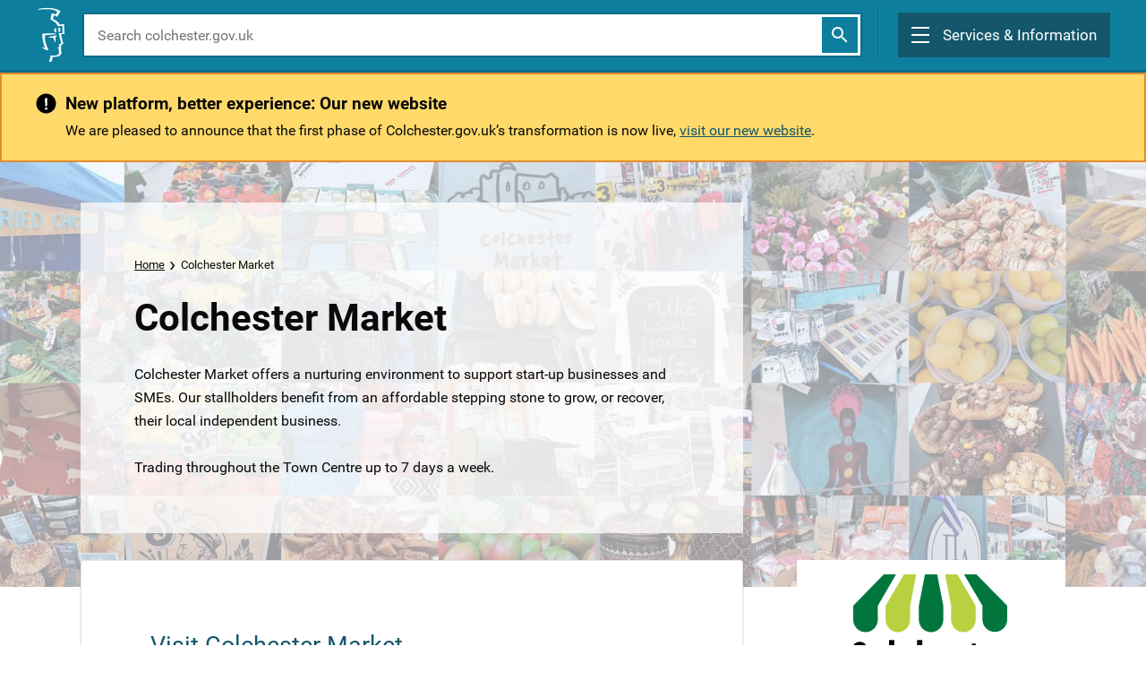

--- FILE ---
content_type: text/html; charset=utf-8
request_url: https://www.colchester.gov.uk/markets/
body_size: 27632
content:



<!DOCTYPE html>
<html lang="en-US" data-lang="en-US" crm-lang="en-US" dir="ltr" crm-lcid="1033"
	same-site-mode="None">
<head>
		
		<meta charset="utf-8" /><meta name="viewport" content="width=device-width,&#32;initial-scale=1.0" /><meta http-equiv="X-UA-Compatible" content="IE=edge" />
		<script type="text/javascript" >
				
        </script>
	<title>
	
		Colchester Market
		&nbsp;· Colchester City Council
</title>
		
		<script src="/_portal/7b138792-1090-45b6-9241-8f8d96d8c372/Resources/ResourceManager?lang=en-US"></script>
	
	<script type="text/javascript">
        // Refresh all powerBI Iframes on Login in one Iframe
        window.addEventListener('message', function (event) {
            if (event && event.data && event.data == 'refreshPowerBI') {
                $("iframe.powerbi").each(function () {
                    this.src = this.src;
                });
            }
        });

        // Fix for incorrect viewport width setting in IE 10 on Windows Phone 8.
        if (navigator.userAgent.match(/IEMobile\/10\.0/)) {
            var msViewportStyle = document.createElement("style");
            msViewportStyle.appendChild(document.createTextNode("@-ms-viewport{width:auto!important}"));
            document.getElementsByTagName("head")[0].appendChild(msViewportStyle);
        }
    </script>
		
	
		<script>
!function(f,b,e,v,n,t,s)
{if(f.fbq)return;n=f.fbq=function(){n.callMethod?
n.callMethod.apply(n,arguments):n.queue.push(arguments)};
if(!f._fbq)f._fbq=n;n.push=n;n.loaded=!0;n.version='2.0';
n.queue=[];t=b.createElement(e);t.async=!0;
t.src=v;s=b.getElementsByTagName(e)[0];
s.parentNode.insertBefore(t,s)}(window, document,'script',
'https://connect.facebook.net/en_US/fbevents.js');
fbq('init', '1588113332572020');
fbq('track', 'PageView');
</script>
<noscript></noscript><img height="1" width="1" style="display:none" src="https://www.facebook.com/tr?id=1588113332572020&amp;ev=PageView&amp;noscript=1">
<!-- End Meta Pixel Code -->

<link rel="dns-prefetch" href="https://cbc-live-dotgovresources.azurewebsites.net/">
<link rel="dns-prefetch" href="https://cbc-dev-dotgovresources.azurewebsites.net/">
<link rel="dns-prefetch" href="https://cbccrmdata.blob.core.windows.net/">

<meta name="google-site-verification" content="0_bh327yA-LdhKsagI50xdXAbbnuGF6jxnOrh4CsyTk">
<!-- Twitter Tags -->
<meta name="twitter:site" content="@yourcolchester"> 
<meta name="twitter:title" content="Colchester City Council"> 
<meta name="twitter:image" content="https://cbccrmdata.blob.core.windows.net/noteattachment/CBC-null-preview-image-cbc-sharing-image-min.jpg">
<meta name="twitter:image:width" content="512">
<meta name="twitter:image:height" content="512">
<meta name="twitter:card" content="summary_large_image">
          
<!-- Facebook Tags -->
<meta property="og:image" content="https://cbccrmdata.blob.core.windows.net/noteattachment/CBC-null-preview-image-cbc-sharing-image-min.jpg">
<meta property="og:image:width" content="512">
<meta property="og:image:height" content="512">
<meta property="og:title" content="Colchester City Council">

		<link href="/bootstrap.min.css?1561408399000" rel="stylesheet" />

		<link href="https://content.powerapps.com/resource/powerappsportal/dist/font-awesome.bundle-3d8a58a48f.css" onerror="javascript:&#32;var&#32;target&#32;=&#32;event.target;&#32;var&#32;link&#32;=&#32;document.createElement(&#39;link&#39;);&#32;link.crossOrigin&#32;=&#32;target.crossOrigin;&#32;link.href&#32;=&#32;&#39;/dist/font-awesome.bundle-3d8a58a48f.css&#39;;&#32;link.rel&#32;=&#32;&#39;stylesheet&#39;;&#32;target.insertAdjacentElement(&#39;afterend&#39;,link);" rel="stylesheet" />

				<link href="https://content.powerapps.com/resource/powerappsportal/dist/preform.bundle-c7915b3e06.css" onerror="javascript:&#32;var&#32;target&#32;=&#32;event.target;&#32;var&#32;link&#32;=&#32;document.createElement(&#39;link&#39;);&#32;link.crossOrigin&#32;=&#32;target.crossOrigin;&#32;link.href&#32;=&#32;&#39;/dist/preform.bundle-c7915b3e06.css&#39;;&#32;link.rel&#32;=&#32;&#39;stylesheet&#39;;&#32;target.insertAdjacentElement(&#39;afterend&#39;,link);" rel="stylesheet" />


		
			


		
		<link href="/cbc-forms.css?1561408600000" rel="stylesheet" />
<link href="/theme.css?1671036996000" rel="stylesheet" />

		<style type="text/css">@import "https://cbc-dev-dotgovresources.azurewebsites.net/assets/css/templates/landing-page-3.css";</style>
		
		
		
		
	
		
		<link href="https://content.powerapps.com/resource/powerappsportal/dist/pwa-style.bundle-55718a4c0d.css" onerror="javascript:&#32;var&#32;target&#32;=&#32;event.target;&#32;var&#32;link&#32;=&#32;document.createElement(&#39;link&#39;);&#32;link.crossOrigin&#32;=&#32;target.crossOrigin;&#32;link.href&#32;=&#32;&#39;/dist/pwa-style.bundle-55718a4c0d.css&#39;;&#32;link.rel&#32;=&#32;&#39;stylesheet&#39;;&#32;target.insertAdjacentElement(&#39;afterend&#39;,link);" rel="stylesheet" />

		</head>
<body data-sitemap-state="/markets/:/"
	data-dateformat="dd/MM/yyyy"
	data-timeformat="h:mm tt"
	data-datetimeformat="dd/MM/yyyy h:mm tt"
	data-app-path="/"
	data-ckeditor-basepath="/js/BaseHtmlContentDesigner/Libs/msdyncrm_/libs/ckeditor/"
	data-case-deflection-url="/_services/search/7b138792-1090-45b6-9241-8f8d96d8c372">


	
		<link href="https://content.powerapps.com/resource/powerappsportal/dist/pcf-style.bundle-373a0f4982.css" onerror="javascript:&#32;var&#32;target&#32;=&#32;event.target;&#32;var&#32;link&#32;=&#32;document.createElement(&#39;link&#39;);&#32;link.crossOrigin&#32;=&#32;target.crossOrigin;&#32;link.href&#32;=&#32;&#39;/dist/pcf-style.bundle-373a0f4982.css&#39;;&#32;link.rel&#32;=&#32;&#39;stylesheet&#39;;&#32;target.insertAdjacentElement(&#39;afterend&#39;,link);" rel="stylesheet" />

			
	
		

	<div id="offlineNotificationBar" class="displayNone">
		<img alt="web" id="web" onerror="javascript:&#32;var&#32;target&#32;=&#32;event.target;&#32;var&#32;img&#32;=&#32;document.createElement(&#39;img&#39;);&#32;img.src&#32;=&#32;&#39;/css/images/web.png&#39;;&#32;img.alt&#32;=&#32;&#39;web&#39;;&#32;img.id&#32;=&#32;&#39;web&#39;&#32;;&#32;target.insertAdjacentElement(&#39;afterend&#39;,img);&#32;target.remove();" src="https://content.powerapps.com/resource/powerappsportal/img/web.png" />
		<div id="message">You&#8217;re offline. This is a read only version of the page.</div>
		<div id="close" onclick="this.parentElement.style.display='none';"><img alt="close" onerror="javascript:&#32;var&#32;target&#32;=&#32;event.target;&#32;var&#32;img&#32;=&#32;document.createElement(&#39;img&#39;);&#32;img.src&#32;=&#32;&#39;/css/images/close.png&#39;;&#32;img.alt&#32;=&#32;&#39;close&#39;;&#32;img.id&#32;=&#32;&#39;&#39;&#32;;&#32;target.insertAdjacentElement(&#39;afterend&#39;,img);&#32;target.remove();" src="https://content.powerapps.com/resource/powerappsportal/img/close.png" /></div>
	</div>

	

	<script type="text/javascript">
        window.DisableCkEditor = window.DisableCkEditor || {};
		DisableCkEditor.Value = 'False';
    </script>

	<script type="text/javascript">
        var enableOmniChannelWidgetWithSiteCopilot = 'False';
        if (enableOmniChannelWidgetWithSiteCopilot === "True" || enableOmniChannelWidgetWithSiteCopilot === "true") {
            const authUrl = window.location.origin + "/_services/auth/portalusertoken";
            const fetchWithRetries = async (url, options, retries) => {
                try {
                    const authResponse = await fetch(url, options);
                    const token = await authResponse.text();
                    sessionStorage['c2Token'] = token;
                } catch (err) {
                    if (retries === 1) throw err;
                    return await fetchWithRetries(url, options, retries - 1);
                }
            };
            fetchWithRetries(authUrl, { method: "POST" }, 4);
        }
    </script>

	<script type="text/javascript">
		var isPvaBotAuthenticated = sessionStorage['isPvaBotAuthenticated'];
		var isPortalUserLoggedIn = 'False';

        if ((isPvaBotAuthenticated != null || isPvaBotAuthenticated != undefined) && isPvaBotAuthenticated != isPortalUserLoggedIn) {
			sessionStorage['triggerPvaBotSignOut'] = true;
			sessionStorage.removeItem('c2Token');
            sessionStorage.removeItem('directLinetoken');
            sessionStorage.removeItem('conversation_Id');

			sessionStorage.removeItem('bot_c2Token');
			sessionStorage.removeItem('botdirectLinetoken');
            sessionStorage.removeItem('botconversation_Id');
		}
		sessionStorage['isPvaBotAuthenticated'] = isPortalUserLoggedIn;
    </script>

	<script type="text/javascript">
		window["CSPSettings"] = window["CSPSettings"] || {};
		window["CSPSettings"].nonce = '';
        window["FabricConfig"] = window["FabricConfig"] || {};
        window["FabricConfig"].mergeStyles = window["FabricConfig"].mergeStyles || {};
		window["FabricConfig"].mergeStyles.cspSettings = window["CSPSettings"];
        window["Microsoft"] = window["Microsoft"] || {};
		window["Microsoft"].Dynamic365 = {
			Portal: {
				
				User: {
					userName: '',
					firstName: '',
					lastName: '',
					email: '',
					contactId: '',
					userRoles: [],
				},
				
				version: '9.7.9.55',
				type: 'CustomerPortal',
				id: 'd40aeee5-a782-45ad-8f5a-540d634ba4ad', 
				geo: 'EUR', 
				tenant: 'daf70df5-6c4c-41cd-8dc3-738fa9579b30', 
				correlationId: '87925add-11ab-4962-9dc5-455f4366372a',
                orgEnvironmentId: 'efbd3f6a-b35b-4c29-95dd-3ec5131e4974',
                orgId: '9784c9c2-bd8f-4588-922b-b727d4a027b1',
                portalProductionOrTrialType: 'Production',
                isTelemetryEnabled: 'True',
                InstrumentationSettings: {
                    instrumentationKey: '197418c5cb8c4426b201f9db2e87b914-87887378-2790-49b0-9295-51f43b6204b1-7172',
                    collectorEndpoint: 'https://eu-mobile.events.data.microsoft.com/OneCollector/1.0/'
                },
                timerProfileForBatching: 'NEAR_REAL_TIME',
                activeLanguages: ["en-US"],
                isClientApiEnabled: 'True'
            }
        };

		window["Microsoft"].Dynamic365.Portal.onPagesClientApiReady = (callback) => {
			return new Promise((resolve, reject) => {
				let isComplete = false;
				let timeoutId;
				const timeoutInterval = 10000;
		
				function handleReady() {
					if (!isComplete && window.$pages) {
						isComplete = true;
						clearTimeout(timeoutId);
						try {
							if (typeof callback === "function") {
								callback(window.$pages);
							}
						} catch (e) {
							console.error("onPagesClientApiReady callback error:", e);
						}
						resolve(window.$pages); // should we reject if callback throws an error
					}
				}
		
				if (window.$pages) {
					handleReady();
					return;
				}
		
				function sdkListener() {
					handleReady();
					window.removeEventListener('pagesSDKInitialized', sdkListener);
				}
		
				window.addEventListener('pagesSDKInitialized', sdkListener);
		
				timeoutId = setTimeout(() => {
					if (!isComplete) {
						window.removeEventListener('pagesSDKInitialized', sdkListener);
						if (window.$pages) {
							handleReady();
						} else {
							isComplete = true;
							reject(new Error('window.$pages not available.'));
						}
					}
				}, timeoutInterval);
			});
		};

        // Mark request not cacheable if Dynamics365PortalAnalytics cookie is being refreshed by the server or if the cookie in request header is invalid
		

        // For client side telemetry intializing Dynamics365PortalAnalytics cookie object
		
        window["Microsoft"].Dynamic365.Portal.dynamics365PortalAnalytics = 'gEXBDhxUgcgdaZj0OnwVWVZaRmRo0kalo4xaFEyL_0roEAzorUWEzsOill3DJT45q7ZeOpANq5q3ZUeKLE8rnjyDnwd8eCD_rQDtGFZpiSplPZaxheJdgQojCwF-qOtaeGTgwScwxYmLvYwHYLc1NA2'; // CodeQL [SM00430] False Positive: only alphanumeric chars allowed, for non-alphanumeric char it will return INVALID_CHARACTERS_IN_COOKIE 
		

	</script>
	
	<script type="text/javascript">

		
    </script>

	
		







<style>
/**.ab-signin-up *,
#cbc-profile-action ul,
#cbc-profile-action p{
   display: none !important;
}**/

/* most popular articles, hide image */

.list-group .recent-articles .img-wrap {
  display: none;
}

</style>

<div class="hidden cbc-test-div  "></div>








  


<div id="myips" style="display:none" data-devip="185.25.58.204,109.169.6.135,86.14.185.51,88.105.191.20,92.24.233.31,88.105.178.242,85.211.140.135"></div>
<div id="cbcontent" style="display:none" data-confilter=""></div>
<div id="cbcsubject" style ="display:none" data-cbcsubjectfilter=""></div>
<div id="mainsubject" style ="display:none" data-mainsubject="no banner"></div>
<div id="hide-kb"  style="display" data-specifickb=""></div>
<noscript><iframe src="https://www.googletagmanager.com/ns.html?id=GTM-MH3S69H"
height="0" width="0" style="display:none;visibility:hidden"></iframe></noscript>
<script>
 document.addEventListener("DOMContentLoaded", function() {
 //https://api.ipstack.com/check?access_key = fc5f05d0284903f092b440575839a009 & callback =
    jQuery.getJSON('', function(data) {
     //var ips =$("#myips").data("devip");
     var iparray = ips.split(",");
     var content = $("#cbcontent").data("confilter");
     var contentarray = content.split(",");
     var cbcar =$( "#cbc-ar" ).hasClass( "arnum" );
     var cbcsubjectfilter =$("#cbcsubject").data("cbcsubjectfilter");
     var subjectarray = cbcsubjectfilter.split(",");
     //kb cat details
     var cbccat =$("#cbcipcat").data("cbcipcat");
     var hidekb = $("#hide-kb").data("specifickb");
     //console.log(hidekb);
    //console.log(JSON.stringify(data, null, 2));
     if(iparray !=""){
     //console.log(data.ip);
     if(iparray.indexOf(data.ip) == -1){
         if(cbcar){
           var cbcarnum =$("#cbc-ar").data("cbc-arnum");
           var gq = getquerry()["id"];
            console.log(gq);
            console.log(contentarray.indexOf(cbcarnum));
            for(var i=0; i< contentarray.length; i++){
             if(contentarray[i] == gq){
               window.location.href = 'http://www.colchester.gov.uk/splash';
             }
            }
         }
         else if(subjectarray=="" && contentarray =="" ){
           //console.log(subjectarray==""); 
           window.location.href = 'http://www.colchester.gov.uk/splash';
         }
         //content loop
         for(var i=0; i< contentarray.length; i++){
           if(contentarray[i] == window.location.pathname){
             //console.log("pathname");
            window.location.href = 'http://www.colchester.gov.uk/splash';
           }
          }
          //subject loop
          for(var i=0; i< subjectarray.length; i++){
           if(subjectarray[i] == $("#mainsubject").data("mainsubject") || subjectarray[i] == cbccat || subjectarray[i] == hidekb ){
            console.log("subject");
             window.location.href = 'http://www.colchester.gov.uk/splash';
           }
          } 
        }
     }
        
    });
  });
  
    function getquerry() {
      var vars = [],
          hash;
      var hashes = window.location.href.slice(window.location.href.indexOf('?') + 1).split('&');
      for (var i = 0; i < hashes.length; i++) {
          hash = hashes[i].split('=');
          vars.push(hash[0]);
          vars[hash[0]] = hash[1];
      }
      return vars;
  }
  
</script>













<script>
document.body.classList.add('');
 <!--document.getElementsByClassName('skyline-animation')[0].classList.add('animate-in');-->
</script>







   


<style>

#page {
    margin-top: 81px !important;
}

@media (min-width: 800px) {
    #page.page-home {
        margin-top: 126px!important;
    }
}


   
        
        

        
     

</style>

<!-- Start of ChatBot (www.chatbot.com) code -->
<script type="text/javascript">
   window.__be = window.__be || {};
window.__be.id = "5f5a0e10a67b6c000744c6e4";
(function () {
  const pages = [
    "https://www.colchester.gov.uk/recycling-and-rubbish-new/",
    "https://www.colchester.gov.uk/waste-and-recycling-spa/?action=Report",
    "https://www.colchester.gov.uk/waste-and-recycling-spa/?action=Check",
    "https://www.colchester.gov.uk/waste-and-recycling-spa/?action=Pay",
    "https://www.colchester.gov.uk/waste-and-recycling-spa/?action=Order",
    "https://www.colchester.gov.uk/waste-and-recycling-spa/?action=Book",
    "https://www.colchester.gov.uk/info/category/?id=recycling-rubbish",
    "https://www.colchester.gov.uk/info/category/?id=new-rubbish-collections",
    "https://www.colchester.gov.uk/info/cbc-article/?catid=new-rubbish-collections&id=KA-02415",
    "https://www.colchester.gov.uk/info/cbc-article/?catid=new-rubbish-collections&id=KA-01022",
    "https://www.colchester.gov.uk/info/cbc-article/?catid=new-rubbish-collections&id=KA-01024",
    "https://www.colchester.gov.uk/info/cbc-article/?catid=new-rubbish-collections&id=KA-01027",
    "https://www.colchester.gov.uk/info/cbc-article/?catid=new-rubbish-collections&id=KA-01028",
    "https://www.colchester.gov.uk/info/cbc-article/?catid=new-rubbish-collections&id=KA-01039",
    "https://www.colchester.gov.uk/info/cbc-article/?catid=new-rubbish-collections&id=KA-01083",
    "https://www.colchester.gov.uk/info/cbc-article/?catid=new-rubbish-collections&id=KA-01040",
    "https://www.colchester.gov.uk/info/cbc-article/?catid=new-rubbish-collections&id=KA-01074",
    "https://www.colchester.gov.uk/info/cbc-article/?catid=new-rubbish-collections&id=KA-03021",
    "https://www.colchester.gov.uk/info/category/?id=putting-your-rubbish-out",
    "https://www.colchester.gov.uk/info/cbc-article/?catid=putting-your-rubbish-out&id=KA-02545",
    "https://www.colchester.gov.uk/info/cbc-article/?catid=putting-your-rubbish-out&id=KA-01069",
    "https://www.colchester.gov.uk/info/cbc-article/?catid=putting-your-rubbish-out&id=KA-01029",
    "https://www.colchester.gov.uk/info/cbc-article/?catid=putting-your-rubbish-out&id=KA-01046",
    "https://www.colchester.gov.uk/info/cbc-article/?catid=putting-your-rubbish-out&id=KA-01068",
    "https://www.colchester.gov.uk/info/cbc-article/?catid=putting-your-rubbish-out&id=KA-01242",
    "https://www.colchester.gov.uk/info/cbc-article/?catid=putting-your-rubbish-out&id=KA-01084",
    "https://www.colchester.gov.uk/info/cbc-article/?catid=putting-your-rubbish-out&id=KA-01031",
    "https://www.colchester.gov.uk/info/cbc-article/?catid=putting-your-rubbish-out&id=KA-01072",
    "https://www.colchester.gov.uk/info/cbc-article/?catid=putting-your-rubbish-out&id=KA-01032",
    "https://www.colchester.gov.uk/info/cbc-article/?catid=putting-your-rubbish-out&id=KA-01048",
    "https://www.colchester.gov.uk/info/cbc-article/?catid=putting-your-rubbish-out&id=KA-01418",
    "https://www.colchester.gov.uk/info/category/?id=recycling-centres",
    "https://www.colchester.gov.uk/info/cbc-article/?catid=recycling-centres&id=KA-01075",
    "https://www.colchester.gov.uk/info/cbc-article/?catid=recycling-centres&id=KA-01079",
    "https://www.colchester.gov.uk/info/cbc-article/?catid=recycling-centres&id=KA-01080",
    "https://www.colchester.gov.uk/info/category/?id=help-with-collections",
    "https://www.colchester.gov.uk/info/cbc-article/?catid=help-with-collections&id=KA-01066",
    "https://www.colchester.gov.uk/info/cbc-article/?catid=help-with-collections&id=KA-01081",
    "https://www.colchester.gov.uk/info/cbc-article/?catid=help-with-collections&id=KA-01082",
    "https://www.colchester.gov.uk/info/category/?id=special-collections",
    "https://www.colchester.gov.uk/info/cbc-article/?catid=special-collections&id=KA-03195",
    "https://www.colchester.gov.uk/info/cbc-article/?catid=special-collections&id=KA-01012",
    "https://www.colchester.gov.uk/info/cbc-article/?catid=special-collections&id=KA-01035",
    "https://www.colchester.gov.uk/info/cbc-article/?catid=special-collections&id=KA-01071",
    "https://www.colchester.gov.uk/info/category/?id=events-projects",
    "https://www.colchester.gov.uk/info/cbc-article/?catid=events-projects&id=KA-02526",
    "https://www.colchester.gov.uk/info/cbc-article/?catid=events-projects&id=KA-02829",
    "https://www.colchester.gov.uk/info/cbc-article/?catid=events-projects&id=KA-01077",
    "https://www.colchester.gov.uk/info/cbc-article/?catid=events-projects&id=KA-01076",
  ];

  if (pages.indexOf(window.location.href) === -1) return;

  var be = document.createElement("script");
  be.type = "text/javascript";
  be.async = true;
  be.src =
    ("https:" == document.location.protocol ? "https://" : "http://") +
    "cdn.chatbot.com/widget/plugin.js";
  var s = document.getElementsByTagName("script")[0];
  s.parentNode.insertBefore(be, s);
})();

</script>
<!-- End of ChatBot code -->






<header class="new-template-updated" >
  <nav class="new-header 
     
        
        

        
     
    " id="header">
    <div class="overlay" id="overlay"></div>

    <header class="header">
      <div class="header-container">

        
            <a class="header-logo" role="link" href="/" >
              <img
                src="https://cbc-live-dotgovresources.azurewebsites.net/assets/images/logo.svg"
                alt="colchester.gov.uk logo"
                class="header-logo-icon"
              />
              <div style="opacity: 0; margin: 10px !important;" class="header-logo-seperator"></div>
              <div class="header-logo-text">
                Colchester
                <div>City Council</div>
              </div>
            </a>

            <style>
            @media (min-width: 800px) {
                .new-header.homepage .header-logo-text {
                    font-size: 24px !important;
                    line-height: 28px !important;
                }
                @media (min-width: 800px) {
                    .new-header .header-logo-icon {
                        width: 32px !important;
                    }
            </style>


            <div class="header-search-container">
               <div class="header-search-open" id="header_search_open" role="button" aria-label="show search">
                    <i class="icon-search header-search-open-icon" style="color: #fff !important;"></i>
                </div>

                <div class="header-search">
                  <form role="search" method="GET" action="/search/">
                    <input
                      name="q"
                      type="text"
                      class="header-search-input"
                      placeholder="Search colchester.gov.uk"
                      aria-label="search colchester.gov.uk"
                    />
                    <button type="submit" class="header-search-button" aria-label="submit">
                        <i class="icon-search homepage-search-icon" ></i>
                    </button>
                  </form>
                </div>

            </div>
      



        <div class="header-menu" id="menu-button" role="button" aria-expanded="false" aria-controls="menu" tabindex="0" aria-label="Main menu">
          <div class="header-menu-burger" >
            <div></div>
            <div></div>
            <div></div>
          </div>
          <div class="header-menu-text">Services & Information</div>
        </div>
      </div>



    </header>

    <div class="menu" id="menu" style="position: fixed;">
      <div class="menu-mobile">
        <div class="menu-mobile-search">
           <form role="search" method="GET" action="/search/">
              <input
                name="q"
                type="text"
                class="menu-mobile-search-input"
                placeholder="Search colchester.gov.uk"
                aria-label="search colchester.gov.uk"
              />
              <button class="menu-mobile-search-button" aria-label="submit">
                <i class="icon-search homepage-search-icon"></i>
              </button>
            </form>
        </div>

        <ul class="menu-mobile-list">
          <li>  
            <div class="menu-mobile-icon-container">
                <span class="menu-mobile-icon">
                    <i class="fa fa-arrow-down" aria-hidden="true"></i>
                </span>
            </div>
            <a href="/council-services">View all our services by A-Z</a>
           </li>
          <li>
            <div class="menu-mobile-icon-container">
                <span class="menu-mobile-icon">
                    <i class="fa fa-arrow-down" aria-hidden="true"></i>
                </span>
            </div>
            <a href="/business">Business</a>
          </li>
          <li>
            <div class="menu-mobile-icon-container">
                <span class="menu-mobile-icon">
                    <i class="fa fa-arrow-down" aria-hidden="true"></i>
                </span>
            </div>
            <a href="/our-council">Your Council</a>
          </li>
          <li>
            <div class="menu-mobile-icon-container">
                <span class="menu-mobile-icon">
                    <i class="fa fa-arrow-down" aria-hidden="true"></i>
                </span>
            </div>
            <a href="/latest-news/">Latest News</a>
          </li>

          
            

                <li>
                    <div class="menu-mobile-icon-container menu-mobile-icon-container-user">
                        <span class="menu-mobile-icon">
                            <svg width="20px" height="20px" viewBox="0 0 19 19" version="1.1" xmlns:xlink="http://www.w3.org/1999/xlink" xmlns="http://www.w3.org/2000/svg">
                              <g id="Group-9" transform="translate(0.1000977 0.09997559)">
                                <g id="Group-10">
                                  <path d="M18 9.02201C18 4.0489 13.9511 0 9.02201 0C4.0489 0 0 4.0489 0 9.02201C0 13.9511 4.0489 18 9.02201 18C13.9511 18 18 13.9511 18 9.02201ZM9.02201 9.50611C12.0147 9.50611 14.4792 11.8386 14.7433 14.7873C16.2396 13.291 17.1638 11.2665 17.1638 9.02201C17.1638 4.489 13.511 0.836186 9.02201 0.836186C4.489 0.836186 0.836186 4.489 0.836186 9.02201C0.836186 11.2665 1.76039 13.291 3.25672 14.7873C3.52078 11.8386 5.98533 9.50611 9.02201 9.50611ZM9.02201 10.3423C11.8386 10.3423 14.0391 12.6748 13.9071 15.4914C12.5428 16.5477 10.8264 17.1638 9.02201 17.1638C7.17359 17.1638 5.45721 16.5477 4.09291 15.4914C3.96088 12.6748 6.16137 10.3423 9.02201 10.3423Z" id="Shape" fill="#FFFFFF" fill-rule="evenodd" stroke="#FFFFFF" stroke-width="0.2" />
                                  <path d="M6.63158 3.31579C6.63158 1.46842 5.12654 0 3.33931 0C1.50504 0 0 1.46842 0 3.31579C0 5.11579 1.50504 6.63158 3.33931 6.63158C5.12654 6.63158 6.63158 5.11579 6.63158 3.31579ZM0.893617 3.31579C0.893617 1.94211 1.97536 0.9 3.33931 0.9C4.65622 0.9 5.73796 1.94211 5.73796 3.31579C5.73796 4.64211 4.65622 5.73158 3.33931 5.73158C1.97536 5.73158 0.893617 4.64211 0.893617 3.31579Z" transform="translate(5.68421 1.894737)" id="Shape" fill="#FFFFFF" fill-rule="evenodd" stroke="#FFFFFF" stroke-width="0.2" />
                                </g>
                              </g>
                            </svg>
                        </span>
                    </div>
                    <a href="/service-signin/">Sign in / Register</a>
                </li>

            
          
          
        </ul>
      </div>

      <div class="menu-desktop">
        <div class="menu-desktop-links">
          <div class="menu-desktop-links-left">
            <h2 class="menu-desktop-links-header">Services</h2>
            <ul class="menu-desktop-links-list">

              <li>
                <div class="menu-desktop-icon-container">
                    <span class="menu-desktop-icon">
                        <i class="fa fa-arrow-down" aria-hidden="true"></i>
                    </span>
                </div>
                <a href="/planning/">Planning</a> | <a href="/building-control">Building control</a> | <a href="/local-land-charges">Local land charges</a>
              </li>
              <li>
                <div class="menu-desktop-icon-container">
                    <span class="menu-desktop-icon">
                        <i class="fa fa-arrow-down" aria-hidden="true"></i>
                    </span>
                </div>
                <a href="/recycling-and-rubbish">Recycling and rubbish</a>
              </li>
              <li>
                <div class="menu-desktop-icon-container">
                    <span class="menu-desktop-icon">
                        <i class="fa fa-arrow-down" aria-hidden="true"></i>
                    </span>
                </div>
                <a href="/sustainability/what-you-can-do/?id=&page=rubbish--and--recycling--in--colchester#rubbish--and--recycling--in--colchester">Climate change and sustainability</a>
              </li>
              <li>
              <li>
                <div class="menu-desktop-icon-container">
                    <span class="menu-desktop-icon">
                        <i class="fa fa-arrow-down" aria-hidden="true"></i>
                    </span>
                </div>
                <a href="/council-tax">Council Tax</a>
              </li>
              <li>
                <div class="menu-desktop-icon-container">
                    <span class="menu-desktop-icon">
                        <i class="fa fa-arrow-down" aria-hidden="true"></i>
                    </span>
                </div>
                <a href="/housing-benefit-and-lcts/">Benefits and support</a>
              </li>
              <li>
                <div class="menu-desktop-icon-container">
                    <span class="menu-desktop-icon">
                        <i class="fa fa-arrow-down" aria-hidden="true"></i>
                    </span>
                </div>
                <a href="/make-a-payment/">Make a payment</a>
              </li>
                <li>
                <div class="menu-desktop-icon-container">
                    <span class="menu-desktop-icon">
                        <i class="fa fa-arrow-down" aria-hidden="true"></i>
                    </span>
                </div>
                <a href="/elections/">Elections</a>
              </li>
              <li>
                <div class="menu-desktop-icon-container">
                    <span class="menu-desktop-icon">
                        <i class="fa fa-arrow-down" aria-hidden="true"></i>
                    </span>
                </div>
                <a href="/housing">Housing</a>
              </li>
              <li>
                <div class="menu-desktop-icon-container">
                    <span class="menu-desktop-icon">
                        <i class="fa fa-arrow-down" aria-hidden="true"></i>
                    </span>
                </div>
                <a href="/our-community">Your local community</a>
              </li>
              <li>
                <div class="menu-desktop-icon-container">
                    <span class="menu-desktop-icon">
                        <i class="fa fa-arrow-down" aria-hidden="true"></i>
                    </span>
                </div>
                <a href="/parking-and-travel">Parking and travel</a>
              </li>
              <li>
                <div class="menu-desktop-icon-container">
                    <span class="menu-desktop-icon">
                        <i class="fa fa-arrow-down" aria-hidden="true"></i>
                    </span>
                </div>
                <a href="/environmental-protection/">Environmental Protection</a>
              </li>
              <li>
                <div class="menu-desktop-icon-container">
                    <span class="menu-desktop-icon">
                        <i class="fa fa-arrow-down" aria-hidden="true"></i>
                    </span>
                </div>
                <a href="https://www.visitcolchester.com">Leisure, events and museums</a>
              </li>
            </ul>
          </div>

          <div class="menu-desktop-links-right">
            <h2 class="menu-desktop-links-header">Information</h2>
            <ul class="menu-desktop-links-list">
              <li>
                <div class="menu-desktop-icon-container">
                    <span class="menu-desktop-icon">
                        <i class="fa fa-arrow-down" aria-hidden="true"></i>
                    </span>
                </div>
                <a href="/business">Business</a>
              </li>
              <li>
                <div class="menu-desktop-icon-container">
                    <span class="menu-desktop-icon">
                        <i class="fa fa-arrow-down" aria-hidden="true"></i>
                    </span>
                </div>
                <a href="/our-council">Your Council</a>
              </li>
                <li>
                <div class="menu-desktop-icon-container">
                    <span class="menu-desktop-icon">
                        <i class="fa fa-arrow-down" aria-hidden="true"></i>
                    </span>
                </div>
                <a href="/gethelp/report-online/">Report online</a>
              </li>
              <li>
                <div class="menu-desktop-icon-container">
                    <span class="menu-desktop-icon">
                        <i class="fa fa-arrow-down" aria-hidden="true"></i>
                    </span>
                </div>
                <a href="/gethelp/apply-online/">Apply online</a>
              </li>
              <li>
                <div class="menu-desktop-icon-container">
                    <span class="menu-desktop-icon">
                        <i class="fa fa-arrow-down" aria-hidden="true"></i>
                    </span>
                </div>
                <a href="/latest-news/">Latest news</a>
              </li>
            </ul>

            <h2 class="menu-desktop-links-header">Your account</h2>
            <ul class="menu-desktop-links-list">

            
                

                    <li>
                        <div class="menu-desktop-icon-container">
                    <span class="menu-desktop-icon">
                                <i class="fa fa-arrow-down" aria-hidden="true"></i>
                            </span>
                        </div>
                        <a href="/service-signin/">Sign In</a>
                    </li>
                    <li>
                        <div class="menu-desktop-icon-container">
                    <span class="menu-desktop-icon">
                                <i class="fa fa-arrow-down" aria-hidden="true"></i>
                            </span>
                        </div>
                        <a href="/service-signin/">Register</a>
                    </li>

                
            

            </ul>
          </div>
        </div>
        <div class="menu-desktop-bottom">
          <img
            src="https://cbc-live-dotgovresources.azurewebsites.net/assets/images/logo.svg"
            alt=""
            class="menu-desktop-bottom-icon"
          />
          <div class="menu-desktop-bottom-seperator"></div>

          <div class="menu-desktop-bottom-text">
            <div>Can't find the service you are looking for?</div>
            <a href="/council-services">View all our services by A-Z</a>
          </div>
        </div>

        <div class="menu-desktop-close" id="desktop-menu-button" role="button" tabindex="0" aria-label="Close menu"></div>

      </div>
    </div>
  </nav>
</header>

<div id="page" class="small-12 large-12 columns 

 
        
        

        
     

">




<!-- pages without the banner -->


  

       
     
     
        
           
        <div class="new-template-updated">
    <div class="notice-homepage" role="region" aria-label="Important notice" style="background:#ffcc33ba;">
        <div class="notice-homepage-container">
           
            <div class="notice-homepage-icon">
                <span>
                    <svg width="23px" height="24px" viewBox="0 0 23 24" version="1.1" xmlns:xlink="http://www.w3.org/1999/xlink" xmlns="http://www.w3.org/2000/svg">
                     
                        <g id="Icon-/-Important-/-Grey-1200" transform="translate(0.5 0.5)">
                            <path d="M11 22C17.0751 22 22 17.0751 22 11C22 4.92487 17.0751 0 11 0C4.92487 0 0 4.92487 0 11C0 17.0751 4.92487 22 11 22Z" transform="translate(0 1)" id="Oval" fill="inherit" stroke="none"></path>
                            <g id="!" fill="#FFFFFF">
                                <path d="M12.1118 14.9697L10.0024 14.9697L9.70361 6.10156L12.4106 6.10156L12.1118 14.9697ZM11.0571 16.3584Q11.6987 16.3584 12.0898 16.7363Q12.481 17.1143 12.481 17.7031Q12.481 18.2832 12.0898 18.6611Q11.6987 19.0391 11.0571 19.0391Q10.4243 19.0391 10.0332 18.6611Q9.64209 18.2832 9.64209 17.7031Q9.64209 17.123 10.0332 16.7407Q10.4243 16.3584 11.0571 16.3584Z"></path>
                            </g>
                        </g>
                    </svg>
                </span>
            </div>
            <div class="notice-homepage-content">            
                  <h2 id="title-container" class="notice-homepage-heading"></h2>

<p id="message-container"></p>

<script>
document.addEventListener('DOMContentLoaded', function() { 

    // Edit startDate and expirationDate times that maintenance message needs to be displayed
    var startDate = new Date('December 01, 2025 07:00:00'); // Start date/time
    var expirationDate = new Date('January 31, 2026 17:00:00'); // End date/time
    
    var currentDate = new Date();
    var messageContainer = document.getElementById('message-container');
    var titleContainer = document.getElementById('title-container');

    if (currentDate > startDate && currentDate < expirationDate) {
        // Maintenance message
        titleContainer.innerHTML = 'New platform, better experience: Our new website';
        messageContainer.innerHTML = 'We are pleased to announce that the first phase of Colchester.gov.uk’s transformation is now live, <a href="https://www.new.colchester.gov.uk/" target="_blank">visit our new website</a>.';

        // Regular message  = 'Some of our systems will be unavailable on Saturday 12 July due to scheduled maintenance. Services including our online map facility, Environmental Protection, Licensing, Food Safety and Hygiene, Food Business, Private Housing, Disabled Facilities Grants, and Health and Safety may be impacted during this period. We appreciate your patience during this time and apologise for any inconvenience.';
    } else {
        // Default message
        titleContainer.innerHTML = 'Cost of living support';
        messageContainer.innerHTML = 'Colchester City Council is providing <a href="https://www.colchester.gov.uk/cost-of-living-support/">support for residents</a> facing the cost of living crisis.';
    }
});


</script>                             
                            
             </div>
            </div>  
        </div>
    </div>         
          
            
            
        
    

















     

    
    

     
    

    
    


    
        
            
            
                
            
        
    











<div id="cbc-page-wrap" class="colch-landing-page-template" data-page-url="/markets/">



	

	<!-- add anti-forgery token-->
	<div id="antiforgerytoken" data-url="/_layout/tokenhtml"></div>

	
			<!-- Client Telemetry init if telemetry enabled-->
			<script onerror="javascript:&#32;var&#32;target&#32;=&#32;event.target;&#32;var&#32;script&#32;=&#32;document.createElement(&#39;script&#39;);&#32;script.crossOrigin&#32;=&#32;target.crossOrigin;&#32;script.src&#32;=&#32;&#39;/dist/client-telemetry.bundle-f9f45b65a6.js&#39;;&#32;script.type&#32;=&#32;&#39;text/javascript&#39;;&#32;target.insertAdjacentElement(&#39;afterend&#39;,script);" src="https://content.powerapps.com/resource/powerappsportal/dist/client-telemetry.bundle-f9f45b65a6.js" type="text/javascript"></script>

		
	
		<!-- Client Telemetry Wrapper init -->
		<script onerror="javascript:&#32;var&#32;target&#32;=&#32;event.target;&#32;var&#32;script&#32;=&#32;document.createElement(&#39;script&#39;);&#32;script.crossOrigin&#32;=&#32;target.crossOrigin;&#32;script.src&#32;=&#32;&#39;/dist/client-telemetry-wrapper.bundle-633e70f51b.js&#39;;&#32;script.type&#32;=&#32;&#39;text/javascript&#39;;&#32;target.insertAdjacentElement(&#39;afterend&#39;,script);" src="https://content.powerapps.com/resource/powerappsportal/dist/client-telemetry-wrapper.bundle-633e70f51b.js" type="text/javascript"></script>

		<script>
			window.clientLogWrapper = new ClientLogWrapper();
		</script>
		<script onerror="javascript:&#32;var&#32;target&#32;=&#32;event.target;&#32;var&#32;script&#32;=&#32;document.createElement(&#39;script&#39;);&#32;script.crossOrigin&#32;=&#32;target.crossOrigin;&#32;script.src&#32;=&#32;&#39;/dist/preform.moment_2_29_4.bundle-4fdd3f639b.js&#39;;&#32;script.type&#32;=&#32;&#39;text/javascript&#39;;&#32;target.insertAdjacentElement(&#39;afterend&#39;,script);" src="https://content.powerapps.com/resource/powerappsportal/dist/preform.moment_2_29_4.bundle-4fdd3f639b.js" type="text/javascript"></script>

		

		<script onerror="javascript:&#32;var&#32;target&#32;=&#32;event.target;&#32;var&#32;script&#32;=&#32;document.createElement(&#39;script&#39;);&#32;script.crossOrigin&#32;=&#32;target.crossOrigin;&#32;script.src&#32;=&#32;&#39;/dist/pcf-dependency.bundle-805a1661b7.js&#39;;&#32;script.type&#32;=&#32;&#39;text/javascript&#39;;&#32;target.insertAdjacentElement(&#39;afterend&#39;,script);" src="https://content.powerapps.com/resource/powerappsportal/dist/pcf-dependency.bundle-805a1661b7.js" type="text/javascript"></script>

							   <script onerror="javascript:&#32;var&#32;target&#32;=&#32;event.target;&#32;var&#32;script&#32;=&#32;document.createElement(&#39;script&#39;);&#32;script.crossOrigin&#32;=&#32;target.crossOrigin;&#32;script.src&#32;=&#32;&#39;/dist/pcf.bundle-b48d7dca38.js&#39;;&#32;script.type&#32;=&#32;&#39;text/javascript&#39;;&#32;target.insertAdjacentElement(&#39;afterend&#39;,script);" src="https://content.powerapps.com/resource/powerappsportal/dist/pcf.bundle-b48d7dca38.js" type="text/javascript"></script>

							   <script onerror="javascript:&#32;var&#32;target&#32;=&#32;event.target;&#32;var&#32;script&#32;=&#32;document.createElement(&#39;script&#39;);&#32;script.crossOrigin&#32;=&#32;target.crossOrigin;&#32;script.src&#32;=&#32;&#39;/dist/pcf-extended.bundle-b0e01b5622.js&#39;;&#32;script.type&#32;=&#32;&#39;text/javascript&#39;;&#32;target.insertAdjacentElement(&#39;afterend&#39;,script);" src="https://content.powerapps.com/resource/powerappsportal/dist/pcf-extended.bundle-b0e01b5622.js" type="text/javascript"></script>

						
	





<script>
var pages = [
    
        

            {
                "name": "Visit Colchester Market",
                "description": "Find out when and where the market is on, where to park, plus additional information on our seasonal events.",
                "link": null,
                "childPages": [
                    

                        

                    

                        

                    

                        

                            
                                

                                 {
                                    "name": "When and where",
                                    "link": "https://colchester.gov.uk/markets/when-and-where",
                                    "childPages": [
                                        

                                            

                                        

                                            

                                        

                                            

                                        

                                            

                                        

                                            

                                        

                                            

                                        

                                            

                                        

                                            

                                        

                                            

                                        

                                            

                                        

                                            

                                        

                                            

                                        

                                            

                                        

                                            

                                        

                                            

                                        

                                            

                                        

                                            

                                        
                                    ]
                                },

                            

                           

                        

                    

                        

                    

                        

                    

                        

                    

                        

                            
                                

                                 {
                                    "name": "Where to park",
                                    "link": "https://colchester.gov.uk/markets/parking",
                                    "childPages": [
                                        

                                            

                                        

                                            

                                        

                                            

                                        

                                            

                                        

                                            

                                        

                                            

                                        

                                            

                                        

                                            

                                        

                                            

                                        

                                            

                                        

                                            

                                        

                                            

                                        

                                            

                                        

                                            

                                        

                                            

                                        

                                            

                                        

                                            

                                        
                                    ]
                                },

                            

                           

                        

                    

                        

                    

                        

                    

                        

                    

                        

                            
                                

                                 {
                                    "name": "Christmas Markets",
                                    "link": "https://colchester.gov.uk/markets/christmas",
                                    "childPages": [
                                        

                                            

                                        

                                            

                                        

                                            

                                        

                                            

                                        

                                            

                                        

                                            

                                        

                                            

                                        

                                            

                                        

                                            

                                        

                                            

                                        

                                            

                                        

                                            

                                        

                                            

                                        

                                            

                                        

                                            

                                        

                                            

                                        

                                            

                                        
                                    ]
                                },

                            

                           

                        

                    

                        

                    

                        

                    

                        

                    

                        

                    

                        

                    

                        

                    

                    
                ]
            },
    
        
    
        
    
        
    
        

            {
                "name": "Apply for a pitch",
                "description": "Whether you are looking for a Market Trading pitch or Street Trading pitch, apply today and you could be trading in as little as three days.",
                "link": "https://www.colchester.gov.uk/market-trader-application-form/",
                "childPages": [
                    

                        

                    

                        

                    

                        

                    

                        

                    

                        

                    

                        

                    

                        

                    

                        

                    

                        

                    

                        

                    

                        

                    

                        

                    

                        

                    

                        

                    

                        

                    

                        

                    

                        

                    

                    
                ]
            },
    
        
    
        
    
        
    
        
    
        

            {
                "name": "Market Trader information",
                "description": "Everything you need to know as a Market Trader, including pricing, regulations and trading policies.",
                "link": null,
                "childPages": [
                    

                        

                    

                        

                    

                        

                    

                        

                    

                        

                            
                                

                                 {
                                    "name": "Pricing",
                                    "link": "https://colchester.gov.uk/markets/pricing",
                                    "childPages": [
                                        

                                            

                                        

                                            

                                        

                                            

                                        

                                            

                                        

                                            

                                        

                                            

                                        

                                            

                                        

                                            

                                        

                                            

                                        

                                            

                                        

                                            

                                        

                                            

                                        

                                            

                                        

                                            

                                        

                                            

                                        

                                            

                                        

                                            

                                        
                                    ]
                                },

                            

                           

                        

                    

                        

                    

                        

                    

                        

                    

                        

                            
                                

                                 {
                                    "name": "Regulations",
                                    "link": "https://colchester.gov.uk/markets/regulations",
                                    "childPages": [
                                        

                                            

                                        

                                            

                                        

                                            

                                        

                                            

                                        

                                            

                                        

                                            

                                        

                                            

                                        

                                            

                                        

                                            

                                        

                                            

                                        

                                            

                                        

                                            

                                        

                                            

                                        

                                            

                                        

                                            

                                        

                                            

                                        

                                            

                                        
                                    ]
                                },

                            

                           

                        

                    

                        

                    

                        

                    

                        

                    

                        

                            
                                

                                 {
                                    "name": "Impact assessments",
                                    "link": "https://colchester.gov.uk/markets/impact-assessments",
                                    "childPages": [
                                        

                                            

                                        

                                            

                                        

                                            

                                        

                                            

                                        

                                            

                                        

                                            

                                        

                                            

                                        

                                            

                                        

                                            

                                        

                                            

                                        

                                            

                                        

                                            

                                        

                                            

                                        

                                            

                                        

                                            

                                        

                                            

                                        

                                            

                                        
                                    ]
                                },

                            

                           

                        

                    

                        

                    

                        

                    

                        

                            
                                

                                 {
                                    "name": "Street trading policy (PDF, 113KB)",
                                    "link": "https://cbccrmdata.blob.core.windows.net/noteattachment/CBC-Colchester-markets-Street-trading-policy-Street Trading & Markets Rules and Regulations July 20251_compressed (1).pdf",
                                    "childPages": [
                                        

                                            

                                        

                                            

                                        

                                            

                                        

                                            

                                        

                                            

                                        

                                            

                                        

                                            

                                        

                                            

                                        

                                            

                                        

                                            

                                        

                                            

                                        

                                            

                                        

                                            

                                        

                                            

                                        

                                            

                                        

                                            

                                        

                                            

                                        
                                    ]
                                },

                            

                           

                        

                    

                        

                            
                                

                                 {
                                    "name": "Colchester Town Centre Busking and Street Performance Code of Conduct",
                                    "link": "https://colchester.gov.uk/markets/town-centre-busking-street-performance-code-of-conduct/",
                                    "childPages": [
                                        

                                            

                                        

                                            

                                        

                                            

                                        

                                            

                                        

                                            

                                        

                                            

                                        

                                            

                                        

                                            

                                        

                                            

                                        

                                            

                                        

                                            

                                        

                                            

                                        

                                            

                                        

                                            

                                        

                                            

                                        

                                            

                                        

                                            

                                        
                                    ]
                                },

                            

                           

                        

                    

                    
                ]
            },
    
        
    
        
    
        
    
        
    
        

            {
                "name": "Support for your business",
                "description": "Whether you are a start-up or an established business, we can provide you with support through our partnerships.",
                "link": null,
                "childPages": [
                    

                        

                    

                        

                            
                                

                                 {
                                    "name": "Success stories",
                                    "link": "https://colchester.gov.uk/markets/market-success-stories/",
                                    "childPages": [
                                        

                                            

                                        

                                            

                                        

                                            

                                        

                                            

                                        

                                            

                                        

                                            

                                        

                                            

                                        

                                            

                                        

                                            

                                        

                                            

                                        

                                            

                                        

                                            

                                        

                                            

                                        

                                            

                                        

                                            

                                        

                                            

                                        

                                            

                                        
                                    ]
                                },

                            

                           

                        

                    

                        

                    

                        

                    

                        

                    

                        

                            
                                

                                 {
                                    "name": "Help from our partners",
                                    "link": "https://colchester.gov.uk/markets/partners/",
                                    "childPages": [
                                        

                                            

                                        

                                            

                                        

                                            

                                        

                                            

                                        

                                            

                                        

                                            

                                        

                                            

                                        

                                            

                                        

                                            

                                        

                                            

                                        

                                            

                                        

                                            

                                        

                                            

                                        

                                            

                                        

                                            

                                        

                                            

                                        

                                            

                                        
                                    ]
                                },

                            

                           

                        

                    

                        

                    

                        

                    

                        

                    

                        

                            
                                

                                 {
                                    "name": "Associations",
                                    "link": "https://colchester.gov.uk/markets/associations",
                                    "childPages": [
                                        

                                            

                                        

                                            

                                        

                                            

                                        

                                            

                                        

                                            

                                        

                                            

                                        

                                            

                                        

                                            

                                        

                                            

                                        

                                            

                                        

                                            

                                        

                                            

                                        

                                            

                                        

                                            

                                        

                                            

                                        

                                            

                                        

                                            

                                        
                                    ]
                                },

                            

                           

                        

                    

                        

                    

                        

                    

                        

                    

                        

                            
                                

                                 {
                                    "name": "Colchester Ultra Ready",
                                    "link": "https://colchesterultraready.co.uk/",
                                    "childPages": [
                                        

                                            

                                        

                                            

                                        

                                            

                                        

                                            

                                        

                                            

                                        

                                            

                                        

                                            

                                        

                                            

                                        

                                            

                                        

                                            

                                        

                                            

                                        

                                            

                                        

                                            

                                        

                                            

                                        

                                            

                                        

                                            

                                        

                                            

                                        
                                    ]
                                },

                            

                           

                        

                    

                        

                    

                        

                    

                        

                    

                    
                ]
            },
    
        
    
        
    
        
    
        

            {
                "name": "Contact us",
                "description": "If you have a question about the Colchester Market, get in touch with our Markets team.",
                "link": "https://colchester.gov.uk/markets/contact",
                "childPages": [
                    

                        

                    

                        

                    

                        

                    

                        

                    

                        

                    

                        

                    

                        

                    

                        

                    

                        

                    

                        

                    

                        

                    

                        

                    

                        

                    

                        

                    

                        

                    

                        

                    

                        

                    

                    
                ]
            },
    
        
    
        
    
        
    
]


</script>


<style>

.new-template-updated .landingpage-link-description {
    line-height: 26px;
}

</style>



<div class="new-template-updated">
   




    

    

    

<div 
    class="banner-landing-page"
    style="background-image: url('https://cbccrmdata.blob.core.windows.net/noteattachment/CBC-null-markets-landing-page-image-test-markets-landing-page-image.jpg'); "
>
    <div class="banner-overlay"></div>
        <div class="page-row">
            <div class="page-content">
                <div class="banner-landing-page-container">
                    <div class="banner-landing-page-body">
                        

 


 




    








<nav aria-label="Breadcrumb" class="page-breadcrumb">
    
        

        
        

        

            <a class="page-breadcrumb-block" href="/">
                <span>Home</span>
            </a>

        

    
        

        
        

        

            <a 
            class="
                page-breadcrumb-block
                 disabled 
            " 
                

                  aria-current="page"  
            >
                <span>Colchester Market</span>
            </a>

            

        

    

    

    
</nav>

                        <h1 class="heading-xl-white100 banner-landing-page-title">Colchester Market</h1>

                        
                            <p class="banner-landing-page-description">Colchester Market offers a nurturing environment to support start-up businesses​ and SMEs. Our stallholders benefit from an affordable stepping stone to grow, or recover, their local independent business​​.<br>
<br>
Trading throughout the Town Centre up to 7 days a week.

</p>
                        
                    </div>
                </div>
            </div>
        <div class="page-sidebar" style="margin: 0;"></div>
    </div>
</div>


  
  <div class="page-container">
    <div class="page-row">
      <div class="page-content">
         




        
        <div class="page">         
        
        






<div id="app" v-cloak>

  <div class="landingpage" :class="{secondActive: secondColumnActive, thirdActive: thirdColumnActive}">


             

        <main>

    


    <div class="landingpage-container" role="region" aria-label="Landing Page" aria-describedby="landingpage-description">
        <div id="landingpage-description" aria-hidden="true" style="display: none;">Navigate landing page with arrow keys.</div>

      <div class="landingpage-column-1" role="tablist" aria-label="Services">
        <div>
      <div class="landingpage-overlay" v-if="firstPage !== null" @click="back" aria-hidden="true" tabindex="-1"></div>

        <ul>
          <li v-for="(page, index) in pages">

            <div v-if="page.link === null">
              <button 
                role="tab" 
                :aria-selected="index == columns[0].selectedIndex"
                aria-controls="col2-tab" 
                @click="function() {selectFirstColumn(index)}" 
                class="landingpage-link" 
                :class="{active: index == columns[0].selectedIndex}"
                :tabindex="(activeColumn == 0 && index == columns[0].focusIndex) ? 0 : -1"
                >
                <h2 class="landingpage-link-title">${ page.name }</h2>
                <span class="landingpage-link-description">${ page.description }</span>
                <div class="landingpage-link-icon">
                  <svg version="1.0" xmlns="http://www.w3.org/2000/svg" width="6pt" height="11pt" viewBox="0 0 194.000000 368.000000" preserveAspectRatio="xMidYMid meet">

                    <g transform="translate(0.000000,368.000000) scale(0.100000,-0.100000)" fill="inherit" stroke="none">
                      <path d="M220 3552 c-75 -64 -155 -133 -178 -152 l-42 -35 650 -759 c371 -432
                              649 -765 646 -772 -3 -7 -289 -345 -637 -751 -348 -406 -638 -745 -645 -753
                              -11 -13 13 -37 166 -168 98 -83 183 -152 187 -151 16 1 1558 1812 1558 1829 0
                              19 -1544 1829 -1560 1829 -5 0 -71 -53 -145 -117z"></path>
                    </g>
                  </svg>
                </div>
              </button>

            </div>
            <div v-else>
              <a 
                :href="page.link" 
                class="landingpage-link landingpage-link-anchor" 
                :tabindex="(activeColumn == 0 && index == columns[0].focusIndex) ? 0 : -1"
            >
                <h2 class="landingpage-link-title">${ page.name }</h2>
                <span class="landingpage-link-description">${ page.description }</span>
              </a>
            </div>

          </li>
        </ul>
</div>
      </div>



      <div class="landingpage-column-2" :class="{active: secondColumnActive}"  role="tablist" id="col2-tab">
        <div>
        <div v-if="secondColumnActive">
            <div class="landingpage-overlay" v-if="secondPage !== null" @click="back" aria-hidden="true" tabindex="-1"></div>


        <button @click="back" class="landingpage-back" aria-hidden="true" tabindex="-1">
            <svg version="1.0" xmlns="http://www.w3.org/2000/svg"
            width="6pt" height="11pt" viewBox="0 0 194.000000 368.000000"
            preserveAspectRatio="xMidYMid meet">

                <g transform="translate(0.000000,368.000000) scale(0.100000,-0.100000)"
                fill="#258faf" stroke="none">
                    <path d="M220 3552 c-75 -64 -155 -133 -178 -152 l-42 -35 650 -759 c371 -432
                    649 -765 646 -772 -3 -7 -289 -345 -637 -751 -348 -406 -638 -745 -645 -753
                    -11 -13 13 -37 166 -168 98 -83 183 -152 187 -151 16 1 1558 1812 1558 1829 0
                    19 -1544 1829 -1560 1829 -5 0 -71 -53 -145 -117z"/>
                </g>
            </svg>
        </button>

          <h2 class="heading-l-grey1200 landingpage-column-title">${ firstPage.name }</h2>
          <ul>
            <li v-for="(page, index) in firstPage.childPages">
              <div v-if="page.link === null">
                <button 
                    role="tab" 
                    :aria-selected="index == columns[1].focusIndex" 
                    aria-controls="col3-tab" 
                    @click="function() {selectSecondColumn(index)}" 
                    class="landingpage-link" 
                    :class="{active: index == columns[1].selectedIndex}" 
                    :tabindex="(activeColumn == 1 && index == columns[1].focusIndex) ? 0 : -1"
                    >
                  <h2 class="landingpage-link-title">${ page.name }</h2>
                  <div class="landingpage-link-icon">
                    <svg version="1.0" xmlns="http://www.w3.org/2000/svg" width="6pt" height="11pt" viewBox="0 0 194.000000 368.000000" preserveAspectRatio="xMidYMid meet">

                      <g transform="translate(0.000000,368.000000) scale(0.100000,-0.100000)" fill="inherit" stroke="none">
                        <path d="M220 3552 c-75 -64 -155 -133 -178 -152 l-42 -35 650 -759 c371 -432
                              649 -765 646 -772 -3 -7 -289 -345 -637 -751 -348 -406 -638 -745 -645 -753
                              -11 -13 13 -37 166 -168 98 -83 183 -152 187 -151 16 1 1558 1812 1558 1829 0
                              19 -1544 1829 -1560 1829 -5 0 -71 -53 -145 -117z"></path>
                      </g>
                    </svg>
                  </div>
                </button>
              </div>
              <div v-else>
                <a 
                    :href="page.link" 
                    :tabindex="(activeColumn == 1 && index == columns[1].focusIndex) ? 0 : -1"
                    class="landingpage-link landingpage-link-anchor"
                >
                  <h2 class="landingpage-link-title">${ page.name }</h2>
                </a>
              </div>
            </li>
          </ul>
        </div>
        </div>
      </div>



      <div class="landingpage-column-3" :class="{active: thirdColumnActive}" id="col3-tab">
        <div>
        <div v-if="thirdColumnActive">

        <button @click="back" class="landingpage-back" aria-hidden="true" tabindex="-1">
            <svg version="1.0" xmlns="http://www.w3.org/2000/svg"
            width="6pt" height="11pt" viewBox="0 0 194.000000 368.000000"
            preserveAspectRatio="xMidYMid meet">

                <g transform="translate(0.000000,368.000000) scale(0.100000,-0.100000)"
                fill="#258faf" stroke="none">
                    <path d="M220 3552 c-75 -64 -155 -133 -178 -152 l-42 -35 650 -759 c371 -432
                    649 -765 646 -772 -3 -7 -289 -345 -637 -751 -348 -406 -638 -745 -645 -753
                    -11 -13 13 -37 166 -168 98 -83 183 -152 187 -151 16 1 1558 1812 1558 1829 0
                    19 -1544 1829 -1560 1829 -5 0 -71 -53 -145 -117z"/>
                </g>
            </svg>
        </button>

          <h2 class="heading-l-grey1200 landingpage-column-title">${ secondPage.name }</h2>

          <ul>
            <li v-for="(page, index) in secondPage.childPages">
              <a 
                :href="page.link" 
                class="landingpage-link landingpage-link-anchor"
                :tabindex="(activeColumn == 2 && index == columns[2].focusIndex) ? 0 : -1"
              >
                <h3 class="landingpage-link-title">${ page.name }</h3>
              </a>
            </li>
          </ul>
        </div>
      </div>
    </div>
    </div>
  </div>




</div>

</main>


        </div>
      </div>
      
      <div class="page-sidebar">
        <div class="page-sidebar-action">
           




           



<div style="display: none !important">id: bf316b46-6cb1-eb11-8236-00224899bdff, root: [], 9a316b46-6cb1-eb11-8236-00224899bdff</div>



    



<div class="sidebar-action-image">
    

        <img src="https://cbccrmdata.blob.core.windows.net/noteattachment/Colchester%20Market%20Logo%202021.png" alt="Colchester Market logo"/>

    
</div>





    



<div class="sidebar-action-blue">
    <h2 class="heading-s-grey1200 sidebar-action-title"><strong>Apply for a pitch</strong></h2>

    
        <div class="page-margin-15"></div>
        Setting up your business couldn't be easier. Apply through our website and we'll get in touch.
    

    
        <div class="page-margin-15"></div>
        <a href="https://www.colchester.gov.uk/market-trader-application-form/">Start your application</a>
    
</div>




    



<div class="sidebar-action-blue">
    <h2 class="heading-s-grey1200 sidebar-action-title"><strong>Are you a start-up business?</strong></h2>

    
        <div class="page-margin-15"></div>
        A market pitch is a great way to start a business without the overheads of bricks-and-mortar.
    

    
        <div class="page-margin-15"></div>
        <a href="https://colchester.gov.uk/markets/market-success-stories/">View our success stories</a>
    
</div>




    



<div class="sidebar-action-blue">
    <h2 class="heading-s-grey1200 sidebar-action-title"><strong>Follow @ColchMarket</strong></h2>

    
        <div class="page-margin-15"></div>
        <div style="margin-left: -15px; display:flex;" />
<a href="https://www.facebook.com/colchmarket/" style="margin-left: 15px;"><img src="https://cbccrmdata.blob.core.windows.net/noteattachment/CBC-icon-facebook-bitmap.png" /></a>
<a href="https://twitter.com/colchmarket?ref_src=twsrc%5egoogle%7ctwcamp%5eserp%7ctwgr%5eauthor" style="margin-left: 15px;"><img src="https://cbccrmdata.blob.core.windows.net/noteattachment/CBC-icon-twitter-icon-twitter.png" /></a>
<a href="https://www.instagram.com/colchmarket/?hl=en" style="margin-left: 15px; width: 48px;height:48px;background-color: #405DE6;border-radius:6px;">
<span style="display: block; height: 100%;position:relative;">
<img src="https://cbc-dev-dotgovresources.azurewebsites.net/assets/images/inst.svg" style="position: absolute; top: 50%; left: 50%; transform: translate(-50%, -50%);width:17px;">
</span>
</a>
</div>
    

    
</div>




    
        </div>
      </div>

    </div>


 <div class="new-homepage-subscribe">
    <div class="new-homepage-subscribe-left">
      <h2 class="heading-l-grey1200 new-homepage-subscribe-title">Subscribe</h2>
      
        <p>Subscribe to receive updates on Council news, events and offers, green living, leisure and sport, museums, committees, jobs and more.</p>
       <br>
     
        <a href="https://pages.comms.colchester.gov.uk/pages/subscribe" type="submit" class="button-small">Subscribe</a>
       
    </div>
  
     
    </div>
  </div>
</form>


  </div>
</div>


	<script onerror="javascript:&#32;var&#32;target&#32;=&#32;event.target;&#32;var&#32;script&#32;=&#32;document.createElement(&#39;script&#39;);&#32;script.crossOrigin&#32;=&#32;target.crossOrigin;&#32;script.src&#32;=&#32;&#39;/dist/pcf-loader.bundle-f4a0e619b8.js&#39;;&#32;script.type&#32;=&#32;&#39;text/javascript&#39;;&#32;target.insertAdjacentElement(&#39;afterend&#39;,script);" src="https://content.powerapps.com/resource/powerappsportal/dist/pcf-loader.bundle-f4a0e619b8.js" type="text/javascript"></script>

		
		
	

	
		<div id="pp-native-controls-react-root"></div>
<script>window._nativeControlConfig = { "publicPath":"https://content.powerapps.com/resource/powerappsportal/controls", "versions": {"pcf_loader":"0.0.42","pcf_controls":"3.22.4","mf_shared":"0.2.23","host":"0.13.0","data_grid":"1.11.5","controls_fluent_v9":"0.0.45"} }</script>
<script defer="defer" src="https://content.powerapps.com/resource/powerappsportal/controls/host/main.926c9ede68.chunk.js"></script>
		
	
	
		 


   

      
   
  
   
   
   
</div>
  
 
     

    



     </div>


<div class="new-template-updated">
<footer class="new-footer">
  <div class="new-footer-container">
    <div class="new-footer-first">
      <div class="new-footer-first-column-left">
        <h2 class="new-footer-first-column-heading">Information</h2>

        <div class="new-footer-first-column-left-columns">
     
            <ul>
              <li><a href="/jobs">Jobs</a></li>
              <li><a href="/council-data/foi/">Freedom of information</a></li>
              <li>
                <a href="/compliments-and-complaints">Help us get it right</a>
              </li>
             
              <li>
                <a href="/customer-service-standard"
                  >Customer Service Standards</a
                >
              </li>
            
            </ul>
     
            <ul>
              <li><a href="http://www.colchesteramphora.com/">Colchester Commercial Holdings Ltd</a></li>

              <!--
              <li>
                <a href="https://www.ne-gc.co.uk/"
                  >North Essex Garden Communities</a
                >
              </li>
              -->
              
          
              <li><a href="/coronavirus">Coronavirus (COVID-19)</a></li>
               <li><a href="/sustainability">Sustainability</a></li>
              <li>
                <a
                  href="https://www.colchester.gov.uk/info/cbc-article/?catid=our-council-governance&id=KA-01413"
                  >Fraud</a
                >
              </li>
                <li>
                <a
                  href="/strategic-plan/"
                  >Strategic plan</a
                >
              </li>
              </ul>
         
          
        </div>
      </div>

      <div class="new-footer-first-column-right">
        <h2 class="new-footer-first-column-heading">Contact</h2>

        <ul>
         <li><a href="/gethelp/report-online/">Report online</a></li>
          <li><a href="/gethelp/apply-online/">Apply online</a></li>
           <li><a href="/council-services">Contact our services</a></li>
        </ul>

        <div class="new-footer-social">
          <div>
            <a href="https://www.facebook.com/enjoycolchester">
              <img
                src="https://cbc-dev-dotgovresources.azurewebsites.net/assets/images/icon-facebook.svg"
                alt="Facebook"
              />
            </a>
          </div>
          <div>
            <a
              href="https://www.linkedin.com/company/colchester-borough-council"
              ><img
                src="https://cbc-dev-dotgovresources.azurewebsites.net/assets/images/icon-linkedin.svg"
                alt="LinkedIn"
            /></a>
          </div>
          <div>
            <a href="https://twitter.com/yourcolchester"
              ><img
                src="https://cbc-dev-dotgovresources.azurewebsites.net/assets/images/icon-twitter.svg"
                alt="Twitter"
            /></a>
          </div>
          <div>
            <a href="https://www.youtube.com/user/ColchesterCBC"
              ><img
                src="https://cbc-dev-dotgovresources.azurewebsites.net/assets/images/icon-youtube.svg"
                alt="YouTube"
            /></a>
          </div>
        </div>
      </div>
    </div>

    <div class="new-footer-second" style="
    display: flex;
    justify-content: flex-start;
    margin-left: -30px;
    /* flex-direction: row; */
    flex-wrap: wrap;
">
      <div class="new-footer-cse" style="
    margin-left: 30px;
    width: auto !important;
">

        <a href="https://www.colchester.gov.uk/info/cbc-article/?catid=latest-news-february-2019&amp;id=KA-02490">
            <img src="https://cbccrmdata.blob.core.windows.net/noteattachment/Customer-Service-Excellence-Logo-White.svg" alt="Customer Service Excellence">
        </a> 

        </div><div class="new-footer-alliance" style="
    margin-left: 30px;
">

        <a href="https://www.colchester.gov.uk/health-alliance/">
            <img src="https://cbccrmdata.blob.core.windows.net/noteattachment/CBC-null-footer-logo-full logo.svg" alt="North East Essex Health and Wellbeing alliance" style="/* -webkit-text-stroke: #fff !important; */margin-top: 20px;">
            
            
        </a> 

        </div>
        <div class="new-footer-afc" style="
    margin-left: 10px;
">

        <a href="https://www.colchester.gov.uk/armed-forces-home/">
            <img src="https://cbccrmdata.blob.core.windows.net/noteattachment/CBC-null-AFC-Logo-AFC-Logo (1).png" alt="Armed Forces Covenant" style="height: 116px; /* -webkit-text-stroke: #fff !important; */margin-top: 20px;">
            
            
        </a> 

        </div>
    </div>


    <div class="new-footer-third">
  
      <ul>
        <li><a href="/help">Help</a></li>
        <li><a href="/privacy-policy">Privacy policy</a></li>
        <li><a href="/cookie-policy">Cookie policy</a></li>
        <li><a href="/accessibility-policy">Accessibility policy</a></li>
        <li><a href="/terms">Terms and conditions</a></li>
        <li><a href="/disclaimer">Disclaimer and copyright</a></li>      
      </ul>
    </div>
  </div>
      </div>
</footer>
</div>


  
  

	

	<script type="text/javascript">

		function trackCopilotCustomUsage(botSchema) {
			const request = {
				botSchemaName: botSchema
			}
			var json = JSON.stringify(request);
			shell.ajaxSafePost({
				type: "POST",
				contentType: "application/json",
				url: "/_services/copilot/TrackUsage",
				data: json
			}).done(function () {
			}).fail(function (jqXhr) {
			});
		}

		function findAndLogCustomCopilotUsage() {
			const pageSource = document.documentElement.outerHTML;
			const customPvaBotWebchatRegex = /api\.(preprod\.|test\.)?powerplatform\.(com|us|cn|appsplatform\.us)\/powervirtualagents\/botsbyschema\/([^/]+)\/directline\/token/;
			const customPvaBotIframeRegex = /powerva\.microsoft\.com\/environments\/([0-9a-fA-F\-]+)\/bots\/([^/]+)\/webchat/;
			const omniChannelRegex = /livechatwidget\/scripts\/LiveChatBootstrapper\.js/;

			const matchPvaBotWebchat = pageSource.match(customPvaBotWebchatRegex);
			if (matchPvaBotWebchat && matchPvaBotWebchat[3]) {
				trackCopilotCustomUsage(matchPvaBotWebchat[3]);
			}

			const matchPvaBotIframe = pageSource.match(customPvaBotIframeRegex);
			if (matchPvaBotIframe && matchPvaBotIframe[2]) {
				trackCopilotCustomUsage(matchPvaBotIframe[2]);
			}

			const matchOmniChannel = pageSource.match(omniChannelRegex);
			if (matchOmniChannel && matchOmniChannel[0]) {
				trackCopilotCustomUsage("omnichannelWidget");
			}
		}

		window.addEventListener("load", function () {
			findAndLogCustomCopilotUsage();
		});
	</script>

		
			
			
			
			
		
	<script onerror="javascript:&#32;var&#32;target&#32;=&#32;event.target;&#32;var&#32;script&#32;=&#32;document.createElement(&#39;script&#39;);&#32;script.crossOrigin&#32;=&#32;target.crossOrigin;&#32;script.src&#32;=&#32;&#39;/dist/bootstrap.bundle-105a4995b8.js&#39;;&#32;script.type&#32;=&#32;&#39;text/javascript&#39;;&#32;target.insertAdjacentElement(&#39;afterend&#39;,script);" src="https://content.powerapps.com/resource/powerappsportal/dist/bootstrap.bundle-105a4995b8.js" type="text/javascript"></script>

	<script onerror="javascript:&#32;var&#32;target&#32;=&#32;event.target;&#32;var&#32;script&#32;=&#32;document.createElement(&#39;script&#39;);&#32;script.crossOrigin&#32;=&#32;target.crossOrigin;&#32;script.src&#32;=&#32;&#39;/dist/postpreform.bundle-184c77da50.js&#39;;&#32;script.type&#32;=&#32;&#39;text/javascript&#39;;&#32;target.insertAdjacentElement(&#39;afterend&#39;,script);" src="https://content.powerapps.com/resource/powerappsportal/dist/postpreform.bundle-184c77da50.js" type="text/javascript"></script>

	<script onerror="javascript:&#32;var&#32;target&#32;=&#32;event.target;&#32;var&#32;script&#32;=&#32;document.createElement(&#39;script&#39;);&#32;script.crossOrigin&#32;=&#32;target.crossOrigin;&#32;script.src&#32;=&#32;&#39;/dist/app.bundle-690ed42644.js&#39;;&#32;script.type&#32;=&#32;&#39;text/javascript&#39;;&#32;target.insertAdjacentElement(&#39;afterend&#39;,script);" src="https://content.powerapps.com/resource/powerappsportal/dist/app.bundle-690ed42644.js" type="text/javascript"></script>

	<script onerror="javascript:&#32;var&#32;target&#32;=&#32;event.target;&#32;var&#32;script&#32;=&#32;document.createElement(&#39;script&#39;);&#32;script.crossOrigin&#32;=&#32;target.crossOrigin;&#32;script.src&#32;=&#32;&#39;/dist/default-1033.moment_2_29_4.bundle-eda4e638fd.js&#39;;&#32;script.type&#32;=&#32;&#39;text/javascript&#39;;&#32;target.insertAdjacentElement(&#39;afterend&#39;,script);" src="https://content.powerapps.com/resource/powerappsportal/dist/default-1033.moment_2_29_4.bundle-eda4e638fd.js" type="text/javascript"></script>

	

	
	<script type="text/javascript">cbcPageScripts = [

'https://cbc-live-dotgovresources.azurewebsites.net/assets/js/templates/landing-page-3.js'

];</script>
	<script src="https://cbc-live-dotgovresources.azurewebsites.net/assets/js/templates/global.js"></script>

<script src="https://cc.cdn.civiccomputing.com/9/cookieControl-9.5.min.js" type="text/javascript"></script> 

<script> 

    var config = { 

        apiKey: '6d393ae15905fd6bb7ae8117a9412eecda8b8b4c', 

        product: 'PRO', 

      initialState: "notify", 

        position: "LEFT", 

        layout: "slideout", 

        necessaryCookies: ['_ALGOLIA'], 

        statement : { 

          description: 'For more information, see our',
          name : 'Cookie Policy', 
          url: 'https://www.colchester.gov.uk/cookie-policy/',
          updated : '11/10/2021' 

  }, 

        text : { 

            title: 'Our site uses cookies.',
            intro:  "We use necessary cookies to make our site work. We'd also like to set analytics cookies that help us make improvements by measuring how you use the site. These will be set only if you accept.", 
            necessaryTitle : 'Necessary Cookies', 
            necessaryDescription : 'Necessary cookies enable core functionality such as website search, security, and accessibility. You may disable these by changing your browser settings, but this may affect how the website functions.', 
            accept: 'Accept Cookies', 
            reject: 'Reject Cookies', 
            acceptSettings:'Accept Cookies', 
            rejectSettings: 'Reject Cookies', 
            settings: 'View Preferences', 
            notifyTitle: "Our site uses cookies.", 
            notifyDescription: "We use necessary cookies to make our site work. We'd also like to set analytics cookies that help us make improvements by measuring how you use the site. These will be set only if you accept." 
            

          }, 

        optionalCookies: [ 

       { 

        name: 'analytics', 

label: 'Analytical Cookies', 

        description: 'Analytical cookies help us to improve our website by collecting and reporting information on its usage.', 

        cookies: ['_ga', '_gid', '_gat', '__utma', '__utmt', '__utmb', '__utmc', '__utmz', '__utmv'], 

        onAccept: function(){ 

            gtag('consent', 'update', {'analytics_storage': 'granted'}); 

        }, 

onRevoke: function(){ 

            gtag('consent', 'update', {'analytics_storage': 'denied'}); 

} 

      }        

 ], 

         

        theme: 'LIGHT', 

        branding: { 

            fontFamily: "Roboto, Helvetica, Arial, sans-serif", 

            fontColor: "#000000", 

            backgroundColor: "#d8d8d8", 

            fontSizeTitle: "1em", 

            fontSizeIntro: "1em", 

            fontSizeHeaders: "1em", 

            fontSize: "1em", 

            toggleText: "#fff", 

            toggleColor: "#e2e2e2", 

            toggleBackground: "#14576c", 

            buttonIcon: null, 

            buttonIconWidth: "64px", 

            buttonIconHeight: "64px", 

            removeIcon: false, 

            removeAbout: true, 

            notifyBackgroundColor: "#d8d8d8", 

            notifyFontColor: "#000", 

            acceptBackground: "#0e7e9f", 

            rejectBackground: "#0e7e9f", 

            acceptText: "#ffffff", 

            rejectText: "#ffffff" 

  

        } 

    }; 

    // Include the following lines to define the gtag() function when 

  // calling this code prior to your gtag.js or Tag Manager snippet 

  window.dataLayer = window.dataLayer || []; 

  function gtag(){dataLayer.push(arguments);} 

  

  // Call the default command before gtag.js or Tag Manager runs to 

  // adjust how the tags operate when they run. Modify the defaults 

  // per your business requirements and prior consent granted/denied, e.g.: 

  gtag('consent', 'default', { 

    'ad_storage': 'denied', 

    'analytics_storage': 'denied' 

  }); 

</script> 

<!-- Load gtag.js or Tag Manager as normal, e.g.: --> 

<script async="" src="https://www.googletagmanager.com/gtag/js?id=G-FCY6R8B21W"> 

</script> 

<script> 

  window.dataLayer = window.dataLayer || []; 

  function gtag(){dataLayer.push(arguments);} 

  gtag('js', new Date()); 

  gtag('config', 'G-FCY6R8B21W'); 

  

  // Cookie Control, with optionalCookies described above 

    CookieControl.load( config ); 

</script> 


<script> 
var $buoop = {vs:{i:10,f:-4,o:-4,s:8,c:-6},api:4}; 
function $buo_f(){ 
 var e = document.createElement("script"); 
 e.src = "//browser-update.org/update.min.js"; 
 document.body.appendChild(e);
};
try {document.addEventListener("DOMContentLoaded", $buo_f,false)}
catch(e){window.attachEvent("onload", $buo_f)}
</script>
<script type="text/javascript">


$(document).ready(function() {
  var ua = navigator.userAgent.match(/(opera|chrome|safari|firefox|msie)\/?\s*(\.?\d+(\.\d+)*)/i),
      browser;
  if (navigator.userAgent.match(/Edge/i) || navigator.userAgent.match(/Trident.*rv[ :]*11\./i)) {
    browser = "msie";
  }
  else {
    browser = ua[1].toLowerCase();
  }

document.documentElement.setAttribute("data-browser", browser);
});
</script>

<script>
var ALGOLIA_INSIGHTS_SRC = "https://cdn.jsdelivr.net/npm/search-insights@1.6.3";

!(function (e, a, t, n, s, i, c) {
  (e.AlgoliaAnalyticsObject = s),
    (e[s] =
      e[s] ||
      function () {
        (e[s].queue = e[s].queue || []).push(arguments);
      }),
    (i = a.createElement(t)),
    (c = a.getElementsByTagName(t)[0]),
    (i.async = 1),
    (i.src = n),
    c.parentNode.insertBefore(i, c);
})(window, document, "script", ALGOLIA_INSIGHTS_SRC, "aa");


try {
      aa("init", {
        appId: "B0TTX6BRY4",
        apiKey: "6ad04d738c8e50ac927922daebe96207"
      });
    } catch (e) {
      console.log("Cannot initialise search-insights");
      console.log(e);
    }

</script>

<!--
<script src="https://cbc-dev-dotgovresources.azurewebsites.net/assets/js/templates/assure-downtime-modal.js"></script>
<script>
var heading = "Online reporting unavailable";
var message = "On Thursday 1 July from 6am, our online servies for Environmental Protection, Licensing, Health & Safety, Food Safety and food businesses will be unavailable due to an essential upgrade. </br></br>We expect this planned work to be completed before the end of the day.";

enableAssureModal(heading, message);
</script>
-->

<script type="text/javascript">
!function(T,l,y){var S=T.location,k="script",D="instrumentationKey",C="ingestionendpoint",I="disableExceptionTracking",E="ai.device.",b="toLowerCase",w="crossOrigin",N="POST",e="appInsightsSDK",t=y.name||"appInsights";(y.name||T[e])&&(T[e]=t);var n=T[t]||function(d){var g=!1,f=!1,m={initialize:!0,queue:[],sv:"5",version:2,config:d};function v(e,t){var n={},a="Browser";return n[E+"id"]=a[b](),n[E+"type"]=a,n["ai.operation.name"]=S&&S.pathname||"_unknown_",n["ai.internal.sdkVersion"]="javascript:snippet_"+(m.sv||m.version),{time:function(){var e=new Date;function t(e){var t=""+e;return 1===t.length&&(t="0"+t),t}return e.getUTCFullYear()+"-"+t(1+e.getUTCMonth())+"-"+t(e.getUTCDate())+"T"+t(e.getUTCHours())+":"+t(e.getUTCMinutes())+":"+t(e.getUTCSeconds())+"."+((e.getUTCMilliseconds()/1e3).toFixed(3)+"").slice(2,5)+"Z"}(),iKey:e,name:"Microsoft.ApplicationInsights."+e.replace(/-/g,"")+"."+t,sampleRate:100,tags:n,data:{baseData:{ver:2}}}}var h=d.url||y.src;if(h){function a(e){var t,n,a,i,r,o,s,c,u,p,l;g=!0,m.queue=[],f||(f=!0,t=h,s=function(){var e={},t=d.connectionString;if(t)for(var n=t.split(";"),a=0;a<n.length;a++){var i=n[a].split("=");2===i.length&&(e[i[0][b]()]=i[1])}if(!e[C]){var r=e.endpointsuffix,o=r?e.location:null;e[C]="https://"+(o?o+".":"")+"dc."+(r||"services.visualstudio.com")}return e}(),c=s[D]||d[D]||"",u=s[C],p=u?u+"/v2/track":d.endpointUrl,(l=[]).push((n="SDK LOAD Failure: Failed to load Application Insights SDK script (See stack for details)",a=t,i=p,(o=(r=v(c,"Exception")).data).baseType="ExceptionData",o.baseData.exceptions=[{typeName:"SDKLoadFailed",message:n.replace(/\./g,"-"),hasFullStack:!1,stack:n+"\nSnippet failed to load ["+a+"] -- Telemetry is disabled\nHelp Link: https://go.microsoft.com/fwlink/?linkid=2128109\nHost: "+(S&&S.pathname||"_unknown_")+"\nEndpoint: "+i,parsedStack:[]}],r)),l.push(function(e,t,n,a){var i=v(c,"Message"),r=i.data;r.baseType="MessageData";var o=r.baseData;return o.message='AI (Internal): 99 message:"'+("SDK LOAD Failure: Failed to load Application Insights SDK script (See stack for details) ("+n+")").replace(/\"/g,"")+'"',o.properties={endpoint:a},i}(0,0,t,p)),function(e,t){if(JSON){var n=T.fetch;if(n&&!y.useXhr)n(t,{method:N,body:JSON.stringify(e),mode:"cors"});else if(XMLHttpRequest){var a=new XMLHttpRequest;a.open(N,t),a.setRequestHeader("Content-type","application/json"),a.send(JSON.stringify(e))}}}(l,p))}function i(e,t){f||setTimeout(function(){!t&&m.core||a()},500)}var e=function(){var n=l.createElement(k);n.src=h;var e=y[w];return!e&&""!==e||"undefined"==n[w]||(n[w]=e),n.onload=i,n.onerror=a,n.onreadystatechange=function(e,t){"loaded"!==n.readyState&&"complete"!==n.readyState||i(0,t)},n}();y.ld<0?l.getElementsByTagName("head")[0].appendChild(e):setTimeout(function(){l.getElementsByTagName(k)[0].parentNode.appendChild(e)},y.ld||0)}try{m.cookie=l.cookie}catch(p){}function t(e){for(;e.length;)!function(t){m[t]=function(){var e=arguments;g||m.queue.push(function(){m[t].apply(m,e)})}}(e.pop())}var n="track",r="TrackPage",o="TrackEvent";t([n+"Event",n+"PageView",n+"Exception",n+"Trace",n+"DependencyData",n+"Metric",n+"PageViewPerformance","start"+r,"stop"+r,"start"+o,"stop"+o,"addTelemetryInitializer","setAuthenticatedUserContext","clearAuthenticatedUserContext","flush"]),m.SeverityLevel={Verbose:0,Information:1,Warning:2,Error:3,Critical:4};var s=(d.extensionConfig||{}).ApplicationInsightsAnalytics||{};if(!0!==d[I]&&!0!==s[I]){var c="onerror";t(["_"+c]);var u=T[c];T[c]=function(e,t,n,a,i){var r=u&&u(e,t,n,a,i);return!0!==r&&m["_"+c]({message:e,url:t,lineNumber:n,columnNumber:a,error:i}),r},d.autoExceptionInstrumented=!0}return m}(y.cfg);function a(){y.onInit&&y.onInit(n)}(T[t]=n).queue&&0===n.queue.length?(n.queue.push(a),n.trackPageView({})):a()}(window,document,{
src: "https://js.monitor.azure.com/scripts/b/ai.2.min.js", // The SDK URL Source
// name: "appInsights", // Global SDK Instance name defaults to "appInsights" when not supplied
// ld: 0, // Defines the load delay (in ms) before attempting to load the sdk. -1 = block page load and add to head. (default) = 0ms load after timeout,
// useXhr: 1, // Use XHR instead of fetch to report failures (if available),
crossOrigin: "anonymous", // When supplied this will add the provided value as the cross origin attribute on the script tag
// onInit: null, // Once the application insights instance has loaded and initialized this callback function will be called with 1 argument -- the sdk instance (DO NOT ADD anything to the sdk.queue -- As they won't get called)
cfg: { // Application Insights Configuration
    connectionString: "InstrumentationKey=91222e92-48a5-49ca-8c39-ad9e0d902b11;IngestionEndpoint=https://westeurope-5.in.applicationinsights.azure.com/;LiveEndpoint=https://westeurope.livediagnostics.monitor.azure.com/"
}});

</script>
	<script>
        //this event will update the title of the page based on active breadcrumb
        $('.breadcrumb').ready(function () {
            if ($('.breadcrumb').is(':visible')) {
                document.querySelector('title').innerHTML = ($('.breadcrumb > li.active').text() + "&nbsp;· Colchester City Council");
            }
        });

        function GoToNewEditor() {
            var editCmsUrlSegment = "EditInCms";
            var currentUrl = window.location.href;
            if (currentUrl.indexOf('?') > -1) {
                var urlSegments = currentUrl.split("?");
                window.location.href = window.location.origin + '/' + editCmsUrlSegment + window.location.pathname + '?' + urlSegments[1];
            }
            else {
                window.location.href = window.location.origin + '/' + editCmsUrlSegment + window.location.pathname;
            }
        }
    </script>
	
		
		
	
		
				<script>
					if ('serviceWorker' in navigator) {
						navigator.serviceWorker.getRegistrations().then(function (registrations) {
							for (let registration of registrations) {
								registration.unregister();
							}
						}).catch(function (err) {
							console.log('Service Worker unregister action failed: ', err);
						});
					}
				</script>
			
	
		
	<!--Start Show Session Expire Warning Popup here -->
    
</body>
</html>
<!-- Generated at 1/17/2026 6:42:43 PM -->
<!-- Page OK -->


--- FILE ---
content_type: text/html; charset=utf-8
request_url: https://www.colchester.gov.uk/markets/
body_size: 27229
content:



<!DOCTYPE html>
<html lang="en-US" data-lang="en-US" crm-lang="en-US" dir="ltr" crm-lcid="1033"
	same-site-mode="None">
<head>
		
		<meta charset="utf-8" /><meta name="viewport" content="width=device-width,&#32;initial-scale=1.0" /><meta http-equiv="X-UA-Compatible" content="IE=edge" />
		<script type="text/javascript" >
				
        </script>
	<title>
	
		Colchester Market
		&nbsp;· Colchester City Council
</title>
		
		<script src="/_portal/7b138792-1090-45b6-9241-8f8d96d8c372/Resources/ResourceManager?lang=en-US"></script>
	
	<script type="text/javascript">
        // Refresh all powerBI Iframes on Login in one Iframe
        window.addEventListener('message', function (event) {
            if (event && event.data && event.data == 'refreshPowerBI') {
                $("iframe.powerbi").each(function () {
                    this.src = this.src;
                });
            }
        });

        // Fix for incorrect viewport width setting in IE 10 on Windows Phone 8.
        if (navigator.userAgent.match(/IEMobile\/10\.0/)) {
            var msViewportStyle = document.createElement("style");
            msViewportStyle.appendChild(document.createTextNode("@-ms-viewport{width:auto!important}"));
            document.getElementsByTagName("head")[0].appendChild(msViewportStyle);
        }
    </script>
		
	
		<script>
!function(f,b,e,v,n,t,s)
{if(f.fbq)return;n=f.fbq=function(){n.callMethod?
n.callMethod.apply(n,arguments):n.queue.push(arguments)};
if(!f._fbq)f._fbq=n;n.push=n;n.loaded=!0;n.version='2.0';
n.queue=[];t=b.createElement(e);t.async=!0;
t.src=v;s=b.getElementsByTagName(e)[0];
s.parentNode.insertBefore(t,s)}(window, document,'script',
'https://connect.facebook.net/en_US/fbevents.js');
fbq('init', '1588113332572020');
fbq('track', 'PageView');
</script>
<noscript></noscript><img height="1" width="1" style="display:none" src="https://www.facebook.com/tr?id=1588113332572020&amp;ev=PageView&amp;noscript=1">
<!-- End Meta Pixel Code -->

<link rel="dns-prefetch" href="https://cbc-live-dotgovresources.azurewebsites.net/">
<link rel="dns-prefetch" href="https://cbc-dev-dotgovresources.azurewebsites.net/">
<link rel="dns-prefetch" href="https://cbccrmdata.blob.core.windows.net/">

<meta name="google-site-verification" content="0_bh327yA-LdhKsagI50xdXAbbnuGF6jxnOrh4CsyTk">
<!-- Twitter Tags -->
<meta name="twitter:site" content="@yourcolchester"> 
<meta name="twitter:title" content="Colchester City Council"> 
<meta name="twitter:image" content="https://cbccrmdata.blob.core.windows.net/noteattachment/CBC-null-preview-image-cbc-sharing-image-min.jpg">
<meta name="twitter:image:width" content="512">
<meta name="twitter:image:height" content="512">
<meta name="twitter:card" content="summary_large_image">
          
<!-- Facebook Tags -->
<meta property="og:image" content="https://cbccrmdata.blob.core.windows.net/noteattachment/CBC-null-preview-image-cbc-sharing-image-min.jpg">
<meta property="og:image:width" content="512">
<meta property="og:image:height" content="512">
<meta property="og:title" content="Colchester City Council">

		<link href="/bootstrap.min.css?1561408399000" rel="stylesheet" />

		<link href="https://content.powerapps.com/resource/powerappsportal/dist/font-awesome.bundle-3d8a58a48f.css" onerror="javascript:&#32;var&#32;target&#32;=&#32;event.target;&#32;var&#32;link&#32;=&#32;document.createElement(&#39;link&#39;);&#32;link.crossOrigin&#32;=&#32;target.crossOrigin;&#32;link.href&#32;=&#32;&#39;/dist/font-awesome.bundle-3d8a58a48f.css&#39;;&#32;link.rel&#32;=&#32;&#39;stylesheet&#39;;&#32;target.insertAdjacentElement(&#39;afterend&#39;,link);" rel="stylesheet" />

				<link href="https://content.powerapps.com/resource/powerappsportal/dist/preform.bundle-c7915b3e06.css" onerror="javascript:&#32;var&#32;target&#32;=&#32;event.target;&#32;var&#32;link&#32;=&#32;document.createElement(&#39;link&#39;);&#32;link.crossOrigin&#32;=&#32;target.crossOrigin;&#32;link.href&#32;=&#32;&#39;/dist/preform.bundle-c7915b3e06.css&#39;;&#32;link.rel&#32;=&#32;&#39;stylesheet&#39;;&#32;target.insertAdjacentElement(&#39;afterend&#39;,link);" rel="stylesheet" />


		
			


		
		<link href="/cbc-forms.css?1561408600000" rel="stylesheet" />
<link href="/theme.css?1671036996000" rel="stylesheet" />

		<style type="text/css">@import "https://cbc-dev-dotgovresources.azurewebsites.net/assets/css/templates/landing-page-3.css";</style>
		
		
		
		
	
		
		<link href="https://content.powerapps.com/resource/powerappsportal/dist/pwa-style.bundle-55718a4c0d.css" onerror="javascript:&#32;var&#32;target&#32;=&#32;event.target;&#32;var&#32;link&#32;=&#32;document.createElement(&#39;link&#39;);&#32;link.crossOrigin&#32;=&#32;target.crossOrigin;&#32;link.href&#32;=&#32;&#39;/dist/pwa-style.bundle-55718a4c0d.css&#39;;&#32;link.rel&#32;=&#32;&#39;stylesheet&#39;;&#32;target.insertAdjacentElement(&#39;afterend&#39;,link);" rel="stylesheet" />

		</head>
<body data-sitemap-state="/markets/:/"
	data-dateformat="dd/MM/yyyy"
	data-timeformat="h:mm tt"
	data-datetimeformat="dd/MM/yyyy h:mm tt"
	data-app-path="/"
	data-ckeditor-basepath="/js/BaseHtmlContentDesigner/Libs/msdyncrm_/libs/ckeditor/"
	data-case-deflection-url="/_services/search/7b138792-1090-45b6-9241-8f8d96d8c372">


	
		<link href="https://content.powerapps.com/resource/powerappsportal/dist/pcf-style.bundle-373a0f4982.css" onerror="javascript:&#32;var&#32;target&#32;=&#32;event.target;&#32;var&#32;link&#32;=&#32;document.createElement(&#39;link&#39;);&#32;link.crossOrigin&#32;=&#32;target.crossOrigin;&#32;link.href&#32;=&#32;&#39;/dist/pcf-style.bundle-373a0f4982.css&#39;;&#32;link.rel&#32;=&#32;&#39;stylesheet&#39;;&#32;target.insertAdjacentElement(&#39;afterend&#39;,link);" rel="stylesheet" />

			
	
		

	<div id="offlineNotificationBar" class="displayNone">
		<img alt="web" id="web" onerror="javascript:&#32;var&#32;target&#32;=&#32;event.target;&#32;var&#32;img&#32;=&#32;document.createElement(&#39;img&#39;);&#32;img.src&#32;=&#32;&#39;/css/images/web.png&#39;;&#32;img.alt&#32;=&#32;&#39;web&#39;;&#32;img.id&#32;=&#32;&#39;web&#39;&#32;;&#32;target.insertAdjacentElement(&#39;afterend&#39;,img);&#32;target.remove();" src="https://content.powerapps.com/resource/powerappsportal/img/web.png" />
		<div id="message">You&#8217;re offline. This is a read only version of the page.</div>
		<div id="close" onclick="this.parentElement.style.display='none';"><img alt="close" onerror="javascript:&#32;var&#32;target&#32;=&#32;event.target;&#32;var&#32;img&#32;=&#32;document.createElement(&#39;img&#39;);&#32;img.src&#32;=&#32;&#39;/css/images/close.png&#39;;&#32;img.alt&#32;=&#32;&#39;close&#39;;&#32;img.id&#32;=&#32;&#39;&#39;&#32;;&#32;target.insertAdjacentElement(&#39;afterend&#39;,img);&#32;target.remove();" src="https://content.powerapps.com/resource/powerappsportal/img/close.png" /></div>
	</div>

	

	<script type="text/javascript">
        window.DisableCkEditor = window.DisableCkEditor || {};
		DisableCkEditor.Value = 'False';
    </script>

	<script type="text/javascript">
        var enableOmniChannelWidgetWithSiteCopilot = 'False';
        if (enableOmniChannelWidgetWithSiteCopilot === "True" || enableOmniChannelWidgetWithSiteCopilot === "true") {
            const authUrl = window.location.origin + "/_services/auth/portalusertoken";
            const fetchWithRetries = async (url, options, retries) => {
                try {
                    const authResponse = await fetch(url, options);
                    const token = await authResponse.text();
                    sessionStorage['c2Token'] = token;
                } catch (err) {
                    if (retries === 1) throw err;
                    return await fetchWithRetries(url, options, retries - 1);
                }
            };
            fetchWithRetries(authUrl, { method: "POST" }, 4);
        }
    </script>

	<script type="text/javascript">
		var isPvaBotAuthenticated = sessionStorage['isPvaBotAuthenticated'];
		var isPortalUserLoggedIn = 'False';

        if ((isPvaBotAuthenticated != null || isPvaBotAuthenticated != undefined) && isPvaBotAuthenticated != isPortalUserLoggedIn) {
			sessionStorage['triggerPvaBotSignOut'] = true;
			sessionStorage.removeItem('c2Token');
            sessionStorage.removeItem('directLinetoken');
            sessionStorage.removeItem('conversation_Id');

			sessionStorage.removeItem('bot_c2Token');
			sessionStorage.removeItem('botdirectLinetoken');
            sessionStorage.removeItem('botconversation_Id');
		}
		sessionStorage['isPvaBotAuthenticated'] = isPortalUserLoggedIn;
    </script>

	<script type="text/javascript">
		window["CSPSettings"] = window["CSPSettings"] || {};
		window["CSPSettings"].nonce = '';
        window["FabricConfig"] = window["FabricConfig"] || {};
        window["FabricConfig"].mergeStyles = window["FabricConfig"].mergeStyles || {};
		window["FabricConfig"].mergeStyles.cspSettings = window["CSPSettings"];
        window["Microsoft"] = window["Microsoft"] || {};
		window["Microsoft"].Dynamic365 = {
			Portal: {
				
				User: {
					userName: '',
					firstName: '',
					lastName: '',
					email: '',
					contactId: '',
					userRoles: [],
				},
				
				version: '9.7.9.55',
				type: 'CustomerPortal',
				id: 'd40aeee5-a782-45ad-8f5a-540d634ba4ad', 
				geo: 'EUR', 
				tenant: 'daf70df5-6c4c-41cd-8dc3-738fa9579b30', 
				correlationId: '74232c2e-58f1-460d-8a5b-36d9d7687b90',
                orgEnvironmentId: 'efbd3f6a-b35b-4c29-95dd-3ec5131e4974',
                orgId: '9784c9c2-bd8f-4588-922b-b727d4a027b1',
                portalProductionOrTrialType: 'Production',
                isTelemetryEnabled: 'True',
                InstrumentationSettings: {
                    instrumentationKey: '197418c5cb8c4426b201f9db2e87b914-87887378-2790-49b0-9295-51f43b6204b1-7172',
                    collectorEndpoint: 'https://eu-mobile.events.data.microsoft.com/OneCollector/1.0/'
                },
                timerProfileForBatching: 'NEAR_REAL_TIME',
                activeLanguages: ["en-US"],
                isClientApiEnabled: 'True'
            }
        };

		window["Microsoft"].Dynamic365.Portal.onPagesClientApiReady = (callback) => {
			return new Promise((resolve, reject) => {
				let isComplete = false;
				let timeoutId;
				const timeoutInterval = 10000;
		
				function handleReady() {
					if (!isComplete && window.$pages) {
						isComplete = true;
						clearTimeout(timeoutId);
						try {
							if (typeof callback === "function") {
								callback(window.$pages);
							}
						} catch (e) {
							console.error("onPagesClientApiReady callback error:", e);
						}
						resolve(window.$pages); // should we reject if callback throws an error
					}
				}
		
				if (window.$pages) {
					handleReady();
					return;
				}
		
				function sdkListener() {
					handleReady();
					window.removeEventListener('pagesSDKInitialized', sdkListener);
				}
		
				window.addEventListener('pagesSDKInitialized', sdkListener);
		
				timeoutId = setTimeout(() => {
					if (!isComplete) {
						window.removeEventListener('pagesSDKInitialized', sdkListener);
						if (window.$pages) {
							handleReady();
						} else {
							isComplete = true;
							reject(new Error('window.$pages not available.'));
						}
					}
				}, timeoutInterval);
			});
		};

        // Mark request not cacheable if Dynamics365PortalAnalytics cookie is being refreshed by the server or if the cookie in request header is invalid
		

        // For client side telemetry intializing Dynamics365PortalAnalytics cookie object
		
        window["Microsoft"].Dynamic365.Portal.dynamics365PortalAnalytics = 'gEXBDhxUgcgdaZj0OnwVWVZaRmRo0kalo4xaFEyL_0roEAzorUWEzsOill3DJT45q7ZeOpANq5q3ZUeKLE8rnjyDnwd8eCD_rQDtGFZpiSplPZaxheJdgQojCwF-qOtaeGTgwScwxYmLvYwHYLc1NA2'; // CodeQL [SM00430] False Positive: only alphanumeric chars allowed, for non-alphanumeric char it will return INVALID_CHARACTERS_IN_COOKIE 
		

	</script>
	
	<script type="text/javascript">

		
    </script>

	
		







<style>
/**.ab-signin-up *,
#cbc-profile-action ul,
#cbc-profile-action p{
   display: none !important;
}**/

/* most popular articles, hide image */

.list-group .recent-articles .img-wrap {
  display: none;
}

</style>

<div class="hidden cbc-test-div  "></div>








  


<div id="myips" style="display:none" data-devip="185.25.58.204,109.169.6.135,86.14.185.51,88.105.191.20,92.24.233.31,88.105.178.242,85.211.140.135"></div>
<div id="cbcontent" style="display:none" data-confilter=""></div>
<div id="cbcsubject" style ="display:none" data-cbcsubjectfilter=""></div>
<div id="mainsubject" style ="display:none" data-mainsubject="no banner"></div>
<div id="hide-kb"  style="display" data-specifickb=""></div>
<noscript><iframe src="https://www.googletagmanager.com/ns.html?id=GTM-MH3S69H"
height="0" width="0" style="display:none;visibility:hidden"></iframe></noscript>
<script>
 document.addEventListener("DOMContentLoaded", function() {
 //https://api.ipstack.com/check?access_key = fc5f05d0284903f092b440575839a009 & callback =
    jQuery.getJSON('', function(data) {
     //var ips =$("#myips").data("devip");
     var iparray = ips.split(",");
     var content = $("#cbcontent").data("confilter");
     var contentarray = content.split(",");
     var cbcar =$( "#cbc-ar" ).hasClass( "arnum" );
     var cbcsubjectfilter =$("#cbcsubject").data("cbcsubjectfilter");
     var subjectarray = cbcsubjectfilter.split(",");
     //kb cat details
     var cbccat =$("#cbcipcat").data("cbcipcat");
     var hidekb = $("#hide-kb").data("specifickb");
     //console.log(hidekb);
    //console.log(JSON.stringify(data, null, 2));
     if(iparray !=""){
     //console.log(data.ip);
     if(iparray.indexOf(data.ip) == -1){
         if(cbcar){
           var cbcarnum =$("#cbc-ar").data("cbc-arnum");
           var gq = getquerry()["id"];
            console.log(gq);
            console.log(contentarray.indexOf(cbcarnum));
            for(var i=0; i< contentarray.length; i++){
             if(contentarray[i] == gq){
               window.location.href = 'http://www.colchester.gov.uk/splash';
             }
            }
         }
         else if(subjectarray=="" && contentarray =="" ){
           //console.log(subjectarray==""); 
           window.location.href = 'http://www.colchester.gov.uk/splash';
         }
         //content loop
         for(var i=0; i< contentarray.length; i++){
           if(contentarray[i] == window.location.pathname){
             //console.log("pathname");
            window.location.href = 'http://www.colchester.gov.uk/splash';
           }
          }
          //subject loop
          for(var i=0; i< subjectarray.length; i++){
           if(subjectarray[i] == $("#mainsubject").data("mainsubject") || subjectarray[i] == cbccat || subjectarray[i] == hidekb ){
            console.log("subject");
             window.location.href = 'http://www.colchester.gov.uk/splash';
           }
          } 
        }
     }
        
    });
  });
  
    function getquerry() {
      var vars = [],
          hash;
      var hashes = window.location.href.slice(window.location.href.indexOf('?') + 1).split('&');
      for (var i = 0; i < hashes.length; i++) {
          hash = hashes[i].split('=');
          vars.push(hash[0]);
          vars[hash[0]] = hash[1];
      }
      return vars;
  }
  
</script>













<script>
document.body.classList.add('');
 <!--document.getElementsByClassName('skyline-animation')[0].classList.add('animate-in');-->
</script>







   


<style>

#page {
    margin-top: 81px !important;
}

@media (min-width: 800px) {
    #page.page-home {
        margin-top: 126px!important;
    }
}


   
        
        

        
     

</style>

<!-- Start of ChatBot (www.chatbot.com) code -->
<script type="text/javascript">
   window.__be = window.__be || {};
window.__be.id = "5f5a0e10a67b6c000744c6e4";
(function () {
  const pages = [
    "https://www.colchester.gov.uk/recycling-and-rubbish-new/",
    "https://www.colchester.gov.uk/waste-and-recycling-spa/?action=Report",
    "https://www.colchester.gov.uk/waste-and-recycling-spa/?action=Check",
    "https://www.colchester.gov.uk/waste-and-recycling-spa/?action=Pay",
    "https://www.colchester.gov.uk/waste-and-recycling-spa/?action=Order",
    "https://www.colchester.gov.uk/waste-and-recycling-spa/?action=Book",
    "https://www.colchester.gov.uk/info/category/?id=recycling-rubbish",
    "https://www.colchester.gov.uk/info/category/?id=new-rubbish-collections",
    "https://www.colchester.gov.uk/info/cbc-article/?catid=new-rubbish-collections&id=KA-02415",
    "https://www.colchester.gov.uk/info/cbc-article/?catid=new-rubbish-collections&id=KA-01022",
    "https://www.colchester.gov.uk/info/cbc-article/?catid=new-rubbish-collections&id=KA-01024",
    "https://www.colchester.gov.uk/info/cbc-article/?catid=new-rubbish-collections&id=KA-01027",
    "https://www.colchester.gov.uk/info/cbc-article/?catid=new-rubbish-collections&id=KA-01028",
    "https://www.colchester.gov.uk/info/cbc-article/?catid=new-rubbish-collections&id=KA-01039",
    "https://www.colchester.gov.uk/info/cbc-article/?catid=new-rubbish-collections&id=KA-01083",
    "https://www.colchester.gov.uk/info/cbc-article/?catid=new-rubbish-collections&id=KA-01040",
    "https://www.colchester.gov.uk/info/cbc-article/?catid=new-rubbish-collections&id=KA-01074",
    "https://www.colchester.gov.uk/info/cbc-article/?catid=new-rubbish-collections&id=KA-03021",
    "https://www.colchester.gov.uk/info/category/?id=putting-your-rubbish-out",
    "https://www.colchester.gov.uk/info/cbc-article/?catid=putting-your-rubbish-out&id=KA-02545",
    "https://www.colchester.gov.uk/info/cbc-article/?catid=putting-your-rubbish-out&id=KA-01069",
    "https://www.colchester.gov.uk/info/cbc-article/?catid=putting-your-rubbish-out&id=KA-01029",
    "https://www.colchester.gov.uk/info/cbc-article/?catid=putting-your-rubbish-out&id=KA-01046",
    "https://www.colchester.gov.uk/info/cbc-article/?catid=putting-your-rubbish-out&id=KA-01068",
    "https://www.colchester.gov.uk/info/cbc-article/?catid=putting-your-rubbish-out&id=KA-01242",
    "https://www.colchester.gov.uk/info/cbc-article/?catid=putting-your-rubbish-out&id=KA-01084",
    "https://www.colchester.gov.uk/info/cbc-article/?catid=putting-your-rubbish-out&id=KA-01031",
    "https://www.colchester.gov.uk/info/cbc-article/?catid=putting-your-rubbish-out&id=KA-01072",
    "https://www.colchester.gov.uk/info/cbc-article/?catid=putting-your-rubbish-out&id=KA-01032",
    "https://www.colchester.gov.uk/info/cbc-article/?catid=putting-your-rubbish-out&id=KA-01048",
    "https://www.colchester.gov.uk/info/cbc-article/?catid=putting-your-rubbish-out&id=KA-01418",
    "https://www.colchester.gov.uk/info/category/?id=recycling-centres",
    "https://www.colchester.gov.uk/info/cbc-article/?catid=recycling-centres&id=KA-01075",
    "https://www.colchester.gov.uk/info/cbc-article/?catid=recycling-centres&id=KA-01079",
    "https://www.colchester.gov.uk/info/cbc-article/?catid=recycling-centres&id=KA-01080",
    "https://www.colchester.gov.uk/info/category/?id=help-with-collections",
    "https://www.colchester.gov.uk/info/cbc-article/?catid=help-with-collections&id=KA-01066",
    "https://www.colchester.gov.uk/info/cbc-article/?catid=help-with-collections&id=KA-01081",
    "https://www.colchester.gov.uk/info/cbc-article/?catid=help-with-collections&id=KA-01082",
    "https://www.colchester.gov.uk/info/category/?id=special-collections",
    "https://www.colchester.gov.uk/info/cbc-article/?catid=special-collections&id=KA-03195",
    "https://www.colchester.gov.uk/info/cbc-article/?catid=special-collections&id=KA-01012",
    "https://www.colchester.gov.uk/info/cbc-article/?catid=special-collections&id=KA-01035",
    "https://www.colchester.gov.uk/info/cbc-article/?catid=special-collections&id=KA-01071",
    "https://www.colchester.gov.uk/info/category/?id=events-projects",
    "https://www.colchester.gov.uk/info/cbc-article/?catid=events-projects&id=KA-02526",
    "https://www.colchester.gov.uk/info/cbc-article/?catid=events-projects&id=KA-02829",
    "https://www.colchester.gov.uk/info/cbc-article/?catid=events-projects&id=KA-01077",
    "https://www.colchester.gov.uk/info/cbc-article/?catid=events-projects&id=KA-01076",
  ];

  if (pages.indexOf(window.location.href) === -1) return;

  var be = document.createElement("script");
  be.type = "text/javascript";
  be.async = true;
  be.src =
    ("https:" == document.location.protocol ? "https://" : "http://") +
    "cdn.chatbot.com/widget/plugin.js";
  var s = document.getElementsByTagName("script")[0];
  s.parentNode.insertBefore(be, s);
})();

</script>
<!-- End of ChatBot code -->






<header class="new-template-updated" >
  <nav class="new-header 
     
        
        

        
     
    " id="header">
    <div class="overlay" id="overlay"></div>

    <header class="header">
      <div class="header-container">

        
            <a class="header-logo" role="link" href="/" >
              <img
                src="https://cbc-live-dotgovresources.azurewebsites.net/assets/images/logo.svg"
                alt="colchester.gov.uk logo"
                class="header-logo-icon"
              />
              <div style="opacity: 0; margin: 10px !important;" class="header-logo-seperator"></div>
              <div class="header-logo-text">
                Colchester
                <div>City Council</div>
              </div>
            </a>

            <style>
            @media (min-width: 800px) {
                .new-header.homepage .header-logo-text {
                    font-size: 24px !important;
                    line-height: 28px !important;
                }
                @media (min-width: 800px) {
                    .new-header .header-logo-icon {
                        width: 32px !important;
                    }
            </style>


            <div class="header-search-container">
               <div class="header-search-open" id="header_search_open" role="button" aria-label="show search">
                    <i class="icon-search header-search-open-icon" style="color: #fff !important;"></i>
                </div>

                <div class="header-search">
                  <form role="search" method="GET" action="/search/">
                    <input
                      name="q"
                      type="text"
                      class="header-search-input"
                      placeholder="Search colchester.gov.uk"
                      aria-label="search colchester.gov.uk"
                    />
                    <button type="submit" class="header-search-button" aria-label="submit">
                        <i class="icon-search homepage-search-icon" ></i>
                    </button>
                  </form>
                </div>

            </div>
      



        <div class="header-menu" id="menu-button" role="button" aria-expanded="false" aria-controls="menu" tabindex="0" aria-label="Main menu">
          <div class="header-menu-burger" >
            <div></div>
            <div></div>
            <div></div>
          </div>
          <div class="header-menu-text">Services & Information</div>
        </div>
      </div>



    </header>

    <div class="menu" id="menu" style="position: fixed;">
      <div class="menu-mobile">
        <div class="menu-mobile-search">
           <form role="search" method="GET" action="/search/">
              <input
                name="q"
                type="text"
                class="menu-mobile-search-input"
                placeholder="Search colchester.gov.uk"
                aria-label="search colchester.gov.uk"
              />
              <button class="menu-mobile-search-button" aria-label="submit">
                <i class="icon-search homepage-search-icon"></i>
              </button>
            </form>
        </div>

        <ul class="menu-mobile-list">
          <li>  
            <div class="menu-mobile-icon-container">
                <span class="menu-mobile-icon">
                    <i class="fa fa-arrow-down" aria-hidden="true"></i>
                </span>
            </div>
            <a href="/council-services">View all our services by A-Z</a>
           </li>
          <li>
            <div class="menu-mobile-icon-container">
                <span class="menu-mobile-icon">
                    <i class="fa fa-arrow-down" aria-hidden="true"></i>
                </span>
            </div>
            <a href="/business">Business</a>
          </li>
          <li>
            <div class="menu-mobile-icon-container">
                <span class="menu-mobile-icon">
                    <i class="fa fa-arrow-down" aria-hidden="true"></i>
                </span>
            </div>
            <a href="/our-council">Your Council</a>
          </li>
          <li>
            <div class="menu-mobile-icon-container">
                <span class="menu-mobile-icon">
                    <i class="fa fa-arrow-down" aria-hidden="true"></i>
                </span>
            </div>
            <a href="/latest-news/">Latest News</a>
          </li>

          
            

                <li>
                    <div class="menu-mobile-icon-container menu-mobile-icon-container-user">
                        <span class="menu-mobile-icon">
                            <svg width="20px" height="20px" viewBox="0 0 19 19" version="1.1" xmlns:xlink="http://www.w3.org/1999/xlink" xmlns="http://www.w3.org/2000/svg">
                              <g id="Group-9" transform="translate(0.1000977 0.09997559)">
                                <g id="Group-10">
                                  <path d="M18 9.02201C18 4.0489 13.9511 0 9.02201 0C4.0489 0 0 4.0489 0 9.02201C0 13.9511 4.0489 18 9.02201 18C13.9511 18 18 13.9511 18 9.02201ZM9.02201 9.50611C12.0147 9.50611 14.4792 11.8386 14.7433 14.7873C16.2396 13.291 17.1638 11.2665 17.1638 9.02201C17.1638 4.489 13.511 0.836186 9.02201 0.836186C4.489 0.836186 0.836186 4.489 0.836186 9.02201C0.836186 11.2665 1.76039 13.291 3.25672 14.7873C3.52078 11.8386 5.98533 9.50611 9.02201 9.50611ZM9.02201 10.3423C11.8386 10.3423 14.0391 12.6748 13.9071 15.4914C12.5428 16.5477 10.8264 17.1638 9.02201 17.1638C7.17359 17.1638 5.45721 16.5477 4.09291 15.4914C3.96088 12.6748 6.16137 10.3423 9.02201 10.3423Z" id="Shape" fill="#FFFFFF" fill-rule="evenodd" stroke="#FFFFFF" stroke-width="0.2" />
                                  <path d="M6.63158 3.31579C6.63158 1.46842 5.12654 0 3.33931 0C1.50504 0 0 1.46842 0 3.31579C0 5.11579 1.50504 6.63158 3.33931 6.63158C5.12654 6.63158 6.63158 5.11579 6.63158 3.31579ZM0.893617 3.31579C0.893617 1.94211 1.97536 0.9 3.33931 0.9C4.65622 0.9 5.73796 1.94211 5.73796 3.31579C5.73796 4.64211 4.65622 5.73158 3.33931 5.73158C1.97536 5.73158 0.893617 4.64211 0.893617 3.31579Z" transform="translate(5.68421 1.894737)" id="Shape" fill="#FFFFFF" fill-rule="evenodd" stroke="#FFFFFF" stroke-width="0.2" />
                                </g>
                              </g>
                            </svg>
                        </span>
                    </div>
                    <a href="/service-signin/">Sign in / Register</a>
                </li>

            
          
          
        </ul>
      </div>

      <div class="menu-desktop">
        <div class="menu-desktop-links">
          <div class="menu-desktop-links-left">
            <h2 class="menu-desktop-links-header">Services</h2>
            <ul class="menu-desktop-links-list">

              <li>
                <div class="menu-desktop-icon-container">
                    <span class="menu-desktop-icon">
                        <i class="fa fa-arrow-down" aria-hidden="true"></i>
                    </span>
                </div>
                <a href="/planning/">Planning</a> | <a href="/building-control">Building control</a> | <a href="/local-land-charges">Local land charges</a>
              </li>
              <li>
                <div class="menu-desktop-icon-container">
                    <span class="menu-desktop-icon">
                        <i class="fa fa-arrow-down" aria-hidden="true"></i>
                    </span>
                </div>
                <a href="/recycling-and-rubbish">Recycling and rubbish</a>
              </li>
              <li>
                <div class="menu-desktop-icon-container">
                    <span class="menu-desktop-icon">
                        <i class="fa fa-arrow-down" aria-hidden="true"></i>
                    </span>
                </div>
                <a href="/sustainability/what-you-can-do/?id=&page=rubbish--and--recycling--in--colchester#rubbish--and--recycling--in--colchester">Climate change and sustainability</a>
              </li>
              <li>
              <li>
                <div class="menu-desktop-icon-container">
                    <span class="menu-desktop-icon">
                        <i class="fa fa-arrow-down" aria-hidden="true"></i>
                    </span>
                </div>
                <a href="/council-tax">Council Tax</a>
              </li>
              <li>
                <div class="menu-desktop-icon-container">
                    <span class="menu-desktop-icon">
                        <i class="fa fa-arrow-down" aria-hidden="true"></i>
                    </span>
                </div>
                <a href="/housing-benefit-and-lcts/">Benefits and support</a>
              </li>
              <li>
                <div class="menu-desktop-icon-container">
                    <span class="menu-desktop-icon">
                        <i class="fa fa-arrow-down" aria-hidden="true"></i>
                    </span>
                </div>
                <a href="/make-a-payment/">Make a payment</a>
              </li>
                <li>
                <div class="menu-desktop-icon-container">
                    <span class="menu-desktop-icon">
                        <i class="fa fa-arrow-down" aria-hidden="true"></i>
                    </span>
                </div>
                <a href="/elections/">Elections</a>
              </li>
              <li>
                <div class="menu-desktop-icon-container">
                    <span class="menu-desktop-icon">
                        <i class="fa fa-arrow-down" aria-hidden="true"></i>
                    </span>
                </div>
                <a href="/housing">Housing</a>
              </li>
              <li>
                <div class="menu-desktop-icon-container">
                    <span class="menu-desktop-icon">
                        <i class="fa fa-arrow-down" aria-hidden="true"></i>
                    </span>
                </div>
                <a href="/our-community">Your local community</a>
              </li>
              <li>
                <div class="menu-desktop-icon-container">
                    <span class="menu-desktop-icon">
                        <i class="fa fa-arrow-down" aria-hidden="true"></i>
                    </span>
                </div>
                <a href="/parking-and-travel">Parking and travel</a>
              </li>
              <li>
                <div class="menu-desktop-icon-container">
                    <span class="menu-desktop-icon">
                        <i class="fa fa-arrow-down" aria-hidden="true"></i>
                    </span>
                </div>
                <a href="/environmental-protection/">Environmental Protection</a>
              </li>
              <li>
                <div class="menu-desktop-icon-container">
                    <span class="menu-desktop-icon">
                        <i class="fa fa-arrow-down" aria-hidden="true"></i>
                    </span>
                </div>
                <a href="https://www.visitcolchester.com">Leisure, events and museums</a>
              </li>
            </ul>
          </div>

          <div class="menu-desktop-links-right">
            <h2 class="menu-desktop-links-header">Information</h2>
            <ul class="menu-desktop-links-list">
              <li>
                <div class="menu-desktop-icon-container">
                    <span class="menu-desktop-icon">
                        <i class="fa fa-arrow-down" aria-hidden="true"></i>
                    </span>
                </div>
                <a href="/business">Business</a>
              </li>
              <li>
                <div class="menu-desktop-icon-container">
                    <span class="menu-desktop-icon">
                        <i class="fa fa-arrow-down" aria-hidden="true"></i>
                    </span>
                </div>
                <a href="/our-council">Your Council</a>
              </li>
                <li>
                <div class="menu-desktop-icon-container">
                    <span class="menu-desktop-icon">
                        <i class="fa fa-arrow-down" aria-hidden="true"></i>
                    </span>
                </div>
                <a href="/gethelp/report-online/">Report online</a>
              </li>
              <li>
                <div class="menu-desktop-icon-container">
                    <span class="menu-desktop-icon">
                        <i class="fa fa-arrow-down" aria-hidden="true"></i>
                    </span>
                </div>
                <a href="/gethelp/apply-online/">Apply online</a>
              </li>
              <li>
                <div class="menu-desktop-icon-container">
                    <span class="menu-desktop-icon">
                        <i class="fa fa-arrow-down" aria-hidden="true"></i>
                    </span>
                </div>
                <a href="/latest-news/">Latest news</a>
              </li>
            </ul>

            <h2 class="menu-desktop-links-header">Your account</h2>
            <ul class="menu-desktop-links-list">

            
                

                    <li>
                        <div class="menu-desktop-icon-container">
                    <span class="menu-desktop-icon">
                                <i class="fa fa-arrow-down" aria-hidden="true"></i>
                            </span>
                        </div>
                        <a href="/service-signin/">Sign In</a>
                    </li>
                    <li>
                        <div class="menu-desktop-icon-container">
                    <span class="menu-desktop-icon">
                                <i class="fa fa-arrow-down" aria-hidden="true"></i>
                            </span>
                        </div>
                        <a href="/service-signin/">Register</a>
                    </li>

                
            

            </ul>
          </div>
        </div>
        <div class="menu-desktop-bottom">
          <img
            src="https://cbc-live-dotgovresources.azurewebsites.net/assets/images/logo.svg"
            alt=""
            class="menu-desktop-bottom-icon"
          />
          <div class="menu-desktop-bottom-seperator"></div>

          <div class="menu-desktop-bottom-text">
            <div>Can't find the service you are looking for?</div>
            <a href="/council-services">View all our services by A-Z</a>
          </div>
        </div>

        <div class="menu-desktop-close" id="desktop-menu-button" role="button" tabindex="0" aria-label="Close menu"></div>

      </div>
    </div>
  </nav>
</header>

<div id="page" class="small-12 large-12 columns 

 
        
        

        
     

">




<!-- pages without the banner -->


  

       
     
     
        
           
        <div class="new-template-updated">
    <div class="notice-homepage" role="region" aria-label="Important notice" style="background:#ffcc33ba;">
        <div class="notice-homepage-container">
           
            <div class="notice-homepage-icon">
                <span>
                    <svg width="23px" height="24px" viewBox="0 0 23 24" version="1.1" xmlns:xlink="http://www.w3.org/1999/xlink" xmlns="http://www.w3.org/2000/svg">
                     
                        <g id="Icon-/-Important-/-Grey-1200" transform="translate(0.5 0.5)">
                            <path d="M11 22C17.0751 22 22 17.0751 22 11C22 4.92487 17.0751 0 11 0C4.92487 0 0 4.92487 0 11C0 17.0751 4.92487 22 11 22Z" transform="translate(0 1)" id="Oval" fill="inherit" stroke="none"></path>
                            <g id="!" fill="#FFFFFF">
                                <path d="M12.1118 14.9697L10.0024 14.9697L9.70361 6.10156L12.4106 6.10156L12.1118 14.9697ZM11.0571 16.3584Q11.6987 16.3584 12.0898 16.7363Q12.481 17.1143 12.481 17.7031Q12.481 18.2832 12.0898 18.6611Q11.6987 19.0391 11.0571 19.0391Q10.4243 19.0391 10.0332 18.6611Q9.64209 18.2832 9.64209 17.7031Q9.64209 17.123 10.0332 16.7407Q10.4243 16.3584 11.0571 16.3584Z"></path>
                            </g>
                        </g>
                    </svg>
                </span>
            </div>
            <div class="notice-homepage-content">            
                  <h2 id="title-container" class="notice-homepage-heading"></h2>

<p id="message-container"></p>

<script>
document.addEventListener('DOMContentLoaded', function() { 

    // Edit startDate and expirationDate times that maintenance message needs to be displayed
    var startDate = new Date('December 01, 2025 07:00:00'); // Start date/time
    var expirationDate = new Date('January 31, 2026 17:00:00'); // End date/time
    
    var currentDate = new Date();
    var messageContainer = document.getElementById('message-container');
    var titleContainer = document.getElementById('title-container');

    if (currentDate > startDate && currentDate < expirationDate) {
        // Maintenance message
        titleContainer.innerHTML = 'New platform, better experience: Our new website';
        messageContainer.innerHTML = 'We are pleased to announce that the first phase of Colchester.gov.uk’s transformation is now live, <a href="https://www.new.colchester.gov.uk/" target="_blank">visit our new website</a>.';

        // Regular message  = 'Some of our systems will be unavailable on Saturday 12 July due to scheduled maintenance. Services including our online map facility, Environmental Protection, Licensing, Food Safety and Hygiene, Food Business, Private Housing, Disabled Facilities Grants, and Health and Safety may be impacted during this period. We appreciate your patience during this time and apologise for any inconvenience.';
    } else {
        // Default message
        titleContainer.innerHTML = 'Cost of living support';
        messageContainer.innerHTML = 'Colchester City Council is providing <a href="https://www.colchester.gov.uk/cost-of-living-support/">support for residents</a> facing the cost of living crisis.';
    }
});


</script>                             
                            
             </div>
            </div>  
        </div>
    </div>         
          
            
            
        
    

















     

    
    

     
    

    
    


    
        
            
            
                
            
        
    











<div id="cbc-page-wrap" class="colch-landing-page-template" data-page-url="/markets/">



	

	<!-- add anti-forgery token-->
	<div id="antiforgerytoken" data-url="/_layout/tokenhtml"></div>

	
			<!-- Client Telemetry init if telemetry enabled-->
			<script onerror="javascript:&#32;var&#32;target&#32;=&#32;event.target;&#32;var&#32;script&#32;=&#32;document.createElement(&#39;script&#39;);&#32;script.crossOrigin&#32;=&#32;target.crossOrigin;&#32;script.src&#32;=&#32;&#39;/dist/client-telemetry.bundle-f9f45b65a6.js&#39;;&#32;script.type&#32;=&#32;&#39;text/javascript&#39;;&#32;target.insertAdjacentElement(&#39;afterend&#39;,script);" src="https://content.powerapps.com/resource/powerappsportal/dist/client-telemetry.bundle-f9f45b65a6.js" type="text/javascript"></script>

		
	
		<!-- Client Telemetry Wrapper init -->
		<script onerror="javascript:&#32;var&#32;target&#32;=&#32;event.target;&#32;var&#32;script&#32;=&#32;document.createElement(&#39;script&#39;);&#32;script.crossOrigin&#32;=&#32;target.crossOrigin;&#32;script.src&#32;=&#32;&#39;/dist/client-telemetry-wrapper.bundle-633e70f51b.js&#39;;&#32;script.type&#32;=&#32;&#39;text/javascript&#39;;&#32;target.insertAdjacentElement(&#39;afterend&#39;,script);" src="https://content.powerapps.com/resource/powerappsportal/dist/client-telemetry-wrapper.bundle-633e70f51b.js" type="text/javascript"></script>

		<script>
			window.clientLogWrapper = new ClientLogWrapper();
		</script>
		<script onerror="javascript:&#32;var&#32;target&#32;=&#32;event.target;&#32;var&#32;script&#32;=&#32;document.createElement(&#39;script&#39;);&#32;script.crossOrigin&#32;=&#32;target.crossOrigin;&#32;script.src&#32;=&#32;&#39;/dist/preform.moment_2_29_4.bundle-4fdd3f639b.js&#39;;&#32;script.type&#32;=&#32;&#39;text/javascript&#39;;&#32;target.insertAdjacentElement(&#39;afterend&#39;,script);" src="https://content.powerapps.com/resource/powerappsportal/dist/preform.moment_2_29_4.bundle-4fdd3f639b.js" type="text/javascript"></script>

		

		<script onerror="javascript:&#32;var&#32;target&#32;=&#32;event.target;&#32;var&#32;script&#32;=&#32;document.createElement(&#39;script&#39;);&#32;script.crossOrigin&#32;=&#32;target.crossOrigin;&#32;script.src&#32;=&#32;&#39;/dist/pcf-dependency.bundle-805a1661b7.js&#39;;&#32;script.type&#32;=&#32;&#39;text/javascript&#39;;&#32;target.insertAdjacentElement(&#39;afterend&#39;,script);" src="https://content.powerapps.com/resource/powerappsportal/dist/pcf-dependency.bundle-805a1661b7.js" type="text/javascript"></script>

							   <script onerror="javascript:&#32;var&#32;target&#32;=&#32;event.target;&#32;var&#32;script&#32;=&#32;document.createElement(&#39;script&#39;);&#32;script.crossOrigin&#32;=&#32;target.crossOrigin;&#32;script.src&#32;=&#32;&#39;/dist/pcf.bundle-b48d7dca38.js&#39;;&#32;script.type&#32;=&#32;&#39;text/javascript&#39;;&#32;target.insertAdjacentElement(&#39;afterend&#39;,script);" src="https://content.powerapps.com/resource/powerappsportal/dist/pcf.bundle-b48d7dca38.js" type="text/javascript"></script>

							   <script onerror="javascript:&#32;var&#32;target&#32;=&#32;event.target;&#32;var&#32;script&#32;=&#32;document.createElement(&#39;script&#39;);&#32;script.crossOrigin&#32;=&#32;target.crossOrigin;&#32;script.src&#32;=&#32;&#39;/dist/pcf-extended.bundle-b0e01b5622.js&#39;;&#32;script.type&#32;=&#32;&#39;text/javascript&#39;;&#32;target.insertAdjacentElement(&#39;afterend&#39;,script);" src="https://content.powerapps.com/resource/powerappsportal/dist/pcf-extended.bundle-b0e01b5622.js" type="text/javascript"></script>

						
	





<script>
var pages = [
    
        

            {
                "name": "Visit Colchester Market",
                "description": "Find out when and where the market is on, where to park, plus additional information on our seasonal events.",
                "link": null,
                "childPages": [
                    

                        

                    

                        

                    

                        

                            
                                

                                 {
                                    "name": "When and where",
                                    "link": "https://colchester.gov.uk/markets/when-and-where",
                                    "childPages": [
                                        

                                            

                                        

                                            

                                        

                                            

                                        

                                            

                                        

                                            

                                        

                                            

                                        

                                            

                                        

                                            

                                        

                                            

                                        

                                            

                                        

                                            

                                        

                                            

                                        

                                            

                                        

                                            

                                        

                                            

                                        

                                            

                                        

                                            

                                        
                                    ]
                                },

                            

                           

                        

                    

                        

                    

                        

                    

                        

                    

                        

                            
                                

                                 {
                                    "name": "Where to park",
                                    "link": "https://colchester.gov.uk/markets/parking",
                                    "childPages": [
                                        

                                            

                                        

                                            

                                        

                                            

                                        

                                            

                                        

                                            

                                        

                                            

                                        

                                            

                                        

                                            

                                        

                                            

                                        

                                            

                                        

                                            

                                        

                                            

                                        

                                            

                                        

                                            

                                        

                                            

                                        

                                            

                                        

                                            

                                        
                                    ]
                                },

                            

                           

                        

                    

                        

                    

                        

                    

                        

                    

                        

                            
                                

                                 {
                                    "name": "Christmas Markets",
                                    "link": "https://colchester.gov.uk/markets/christmas",
                                    "childPages": [
                                        

                                            

                                        

                                            

                                        

                                            

                                        

                                            

                                        

                                            

                                        

                                            

                                        

                                            

                                        

                                            

                                        

                                            

                                        

                                            

                                        

                                            

                                        

                                            

                                        

                                            

                                        

                                            

                                        

                                            

                                        

                                            

                                        

                                            

                                        
                                    ]
                                },

                            

                           

                        

                    

                        

                    

                        

                    

                        

                    

                        

                    

                        

                    

                        

                    

                    
                ]
            },
    
        
    
        
    
        
    
        

            {
                "name": "Apply for a pitch",
                "description": "Whether you are looking for a Market Trading pitch or Street Trading pitch, apply today and you could be trading in as little as three days.",
                "link": "https://www.colchester.gov.uk/market-trader-application-form/",
                "childPages": [
                    

                        

                    

                        

                    

                        

                    

                        

                    

                        

                    

                        

                    

                        

                    

                        

                    

                        

                    

                        

                    

                        

                    

                        

                    

                        

                    

                        

                    

                        

                    

                        

                    

                        

                    

                    
                ]
            },
    
        
    
        
    
        
    
        
    
        

            {
                "name": "Market Trader information",
                "description": "Everything you need to know as a Market Trader, including pricing, regulations and trading policies.",
                "link": null,
                "childPages": [
                    

                        

                    

                        

                    

                        

                    

                        

                    

                        

                            
                                

                                 {
                                    "name": "Pricing",
                                    "link": "https://colchester.gov.uk/markets/pricing",
                                    "childPages": [
                                        

                                            

                                        

                                            

                                        

                                            

                                        

                                            

                                        

                                            

                                        

                                            

                                        

                                            

                                        

                                            

                                        

                                            

                                        

                                            

                                        

                                            

                                        

                                            

                                        

                                            

                                        

                                            

                                        

                                            

                                        

                                            

                                        

                                            

                                        
                                    ]
                                },

                            

                           

                        

                    

                        

                    

                        

                    

                        

                    

                        

                            
                                

                                 {
                                    "name": "Regulations",
                                    "link": "https://colchester.gov.uk/markets/regulations",
                                    "childPages": [
                                        

                                            

                                        

                                            

                                        

                                            

                                        

                                            

                                        

                                            

                                        

                                            

                                        

                                            

                                        

                                            

                                        

                                            

                                        

                                            

                                        

                                            

                                        

                                            

                                        

                                            

                                        

                                            

                                        

                                            

                                        

                                            

                                        

                                            

                                        
                                    ]
                                },

                            

                           

                        

                    

                        

                    

                        

                    

                        

                    

                        

                            
                                

                                 {
                                    "name": "Impact assessments",
                                    "link": "https://colchester.gov.uk/markets/impact-assessments",
                                    "childPages": [
                                        

                                            

                                        

                                            

                                        

                                            

                                        

                                            

                                        

                                            

                                        

                                            

                                        

                                            

                                        

                                            

                                        

                                            

                                        

                                            

                                        

                                            

                                        

                                            

                                        

                                            

                                        

                                            

                                        

                                            

                                        

                                            

                                        

                                            

                                        
                                    ]
                                },

                            

                           

                        

                    

                        

                    

                        

                    

                        

                            
                                

                                 {
                                    "name": "Street trading policy (PDF, 113KB)",
                                    "link": "https://cbccrmdata.blob.core.windows.net/noteattachment/CBC-Colchester-markets-Street-trading-policy-Street Trading & Markets Rules and Regulations July 20251_compressed (1).pdf",
                                    "childPages": [
                                        

                                            

                                        

                                            

                                        

                                            

                                        

                                            

                                        

                                            

                                        

                                            

                                        

                                            

                                        

                                            

                                        

                                            

                                        

                                            

                                        

                                            

                                        

                                            

                                        

                                            

                                        

                                            

                                        

                                            

                                        

                                            

                                        

                                            

                                        
                                    ]
                                },

                            

                           

                        

                    

                        

                            
                                

                                 {
                                    "name": "Colchester Town Centre Busking and Street Performance Code of Conduct",
                                    "link": "https://colchester.gov.uk/markets/town-centre-busking-street-performance-code-of-conduct/",
                                    "childPages": [
                                        

                                            

                                        

                                            

                                        

                                            

                                        

                                            

                                        

                                            

                                        

                                            

                                        

                                            

                                        

                                            

                                        

                                            

                                        

                                            

                                        

                                            

                                        

                                            

                                        

                                            

                                        

                                            

                                        

                                            

                                        

                                            

                                        

                                            

                                        
                                    ]
                                },

                            

                           

                        

                    

                    
                ]
            },
    
        
    
        
    
        
    
        
    
        

            {
                "name": "Support for your business",
                "description": "Whether you are a start-up or an established business, we can provide you with support through our partnerships.",
                "link": null,
                "childPages": [
                    

                        

                    

                        

                            
                                

                                 {
                                    "name": "Success stories",
                                    "link": "https://colchester.gov.uk/markets/market-success-stories/",
                                    "childPages": [
                                        

                                            

                                        

                                            

                                        

                                            

                                        

                                            

                                        

                                            

                                        

                                            

                                        

                                            

                                        

                                            

                                        

                                            

                                        

                                            

                                        

                                            

                                        

                                            

                                        

                                            

                                        

                                            

                                        

                                            

                                        

                                            

                                        

                                            

                                        
                                    ]
                                },

                            

                           

                        

                    

                        

                    

                        

                    

                        

                    

                        

                            
                                

                                 {
                                    "name": "Help from our partners",
                                    "link": "https://colchester.gov.uk/markets/partners/",
                                    "childPages": [
                                        

                                            

                                        

                                            

                                        

                                            

                                        

                                            

                                        

                                            

                                        

                                            

                                        

                                            

                                        

                                            

                                        

                                            

                                        

                                            

                                        

                                            

                                        

                                            

                                        

                                            

                                        

                                            

                                        

                                            

                                        

                                            

                                        

                                            

                                        
                                    ]
                                },

                            

                           

                        

                    

                        

                    

                        

                    

                        

                    

                        

                            
                                

                                 {
                                    "name": "Associations",
                                    "link": "https://colchester.gov.uk/markets/associations",
                                    "childPages": [
                                        

                                            

                                        

                                            

                                        

                                            

                                        

                                            

                                        

                                            

                                        

                                            

                                        

                                            

                                        

                                            

                                        

                                            

                                        

                                            

                                        

                                            

                                        

                                            

                                        

                                            

                                        

                                            

                                        

                                            

                                        

                                            

                                        

                                            

                                        
                                    ]
                                },

                            

                           

                        

                    

                        

                    

                        

                    

                        

                    

                        

                            
                                

                                 {
                                    "name": "Colchester Ultra Ready",
                                    "link": "https://colchesterultraready.co.uk/",
                                    "childPages": [
                                        

                                            

                                        

                                            

                                        

                                            

                                        

                                            

                                        

                                            

                                        

                                            

                                        

                                            

                                        

                                            

                                        

                                            

                                        

                                            

                                        

                                            

                                        

                                            

                                        

                                            

                                        

                                            

                                        

                                            

                                        

                                            

                                        

                                            

                                        
                                    ]
                                },

                            

                           

                        

                    

                        

                    

                        

                    

                        

                    

                    
                ]
            },
    
        
    
        
    
        
    
        

            {
                "name": "Contact us",
                "description": "If you have a question about the Colchester Market, get in touch with our Markets team.",
                "link": "https://colchester.gov.uk/markets/contact",
                "childPages": [
                    

                        

                    

                        

                    

                        

                    

                        

                    

                        

                    

                        

                    

                        

                    

                        

                    

                        

                    

                        

                    

                        

                    

                        

                    

                        

                    

                        

                    

                        

                    

                        

                    

                        

                    

                    
                ]
            },
    
        
    
        
    
        
    
]


</script>


<style>

.new-template-updated .landingpage-link-description {
    line-height: 26px;
}

</style>



<div class="new-template-updated">
   




    

    

    

<div 
    class="banner-landing-page"
    style="background-image: url('https://cbccrmdata.blob.core.windows.net/noteattachment/CBC-null-markets-landing-page-image-test-markets-landing-page-image.jpg'); "
>
    <div class="banner-overlay"></div>
        <div class="page-row">
            <div class="page-content">
                <div class="banner-landing-page-container">
                    <div class="banner-landing-page-body">
                        

 


 




    








<nav aria-label="Breadcrumb" class="page-breadcrumb">
    
        

        
        

        

            <a class="page-breadcrumb-block" href="/">
                <span>Home</span>
            </a>

        

    
        

        
        

        

            <a 
            class="
                page-breadcrumb-block
                 disabled 
            " 
                

                  aria-current="page"  
            >
                <span>Colchester Market</span>
            </a>

            

        

    

    

    
</nav>

                        <h1 class="heading-xl-white100 banner-landing-page-title">Colchester Market</h1>

                        
                            <p class="banner-landing-page-description">Colchester Market offers a nurturing environment to support start-up businesses​ and SMEs. Our stallholders benefit from an affordable stepping stone to grow, or recover, their local independent business​​.<br>
<br>
Trading throughout the Town Centre up to 7 days a week.

</p>
                        
                    </div>
                </div>
            </div>
        <div class="page-sidebar" style="margin: 0;"></div>
    </div>
</div>


  
  <div class="page-container">
    <div class="page-row">
      <div class="page-content">
         




        
        <div class="page">         
        
        






<div id="app" v-cloak>

  <div class="landingpage" :class="{secondActive: secondColumnActive, thirdActive: thirdColumnActive}">


             

        <main>

    


    <div class="landingpage-container" role="region" aria-label="Landing Page" aria-describedby="landingpage-description">
        <div id="landingpage-description" aria-hidden="true" style="display: none;">Navigate landing page with arrow keys.</div>

      <div class="landingpage-column-1" role="tablist" aria-label="Services">
        <div>
      <div class="landingpage-overlay" v-if="firstPage !== null" @click="back" aria-hidden="true" tabindex="-1"></div>

        <ul>
          <li v-for="(page, index) in pages">

            <div v-if="page.link === null">
              <button 
                role="tab" 
                :aria-selected="index == columns[0].selectedIndex"
                aria-controls="col2-tab" 
                @click="function() {selectFirstColumn(index)}" 
                class="landingpage-link" 
                :class="{active: index == columns[0].selectedIndex}"
                :tabindex="(activeColumn == 0 && index == columns[0].focusIndex) ? 0 : -1"
                >
                <h2 class="landingpage-link-title">${ page.name }</h2>
                <span class="landingpage-link-description">${ page.description }</span>
                <div class="landingpage-link-icon">
                  <svg version="1.0" xmlns="http://www.w3.org/2000/svg" width="6pt" height="11pt" viewBox="0 0 194.000000 368.000000" preserveAspectRatio="xMidYMid meet">

                    <g transform="translate(0.000000,368.000000) scale(0.100000,-0.100000)" fill="inherit" stroke="none">
                      <path d="M220 3552 c-75 -64 -155 -133 -178 -152 l-42 -35 650 -759 c371 -432
                              649 -765 646 -772 -3 -7 -289 -345 -637 -751 -348 -406 -638 -745 -645 -753
                              -11 -13 13 -37 166 -168 98 -83 183 -152 187 -151 16 1 1558 1812 1558 1829 0
                              19 -1544 1829 -1560 1829 -5 0 -71 -53 -145 -117z"></path>
                    </g>
                  </svg>
                </div>
              </button>

            </div>
            <div v-else>
              <a 
                :href="page.link" 
                class="landingpage-link landingpage-link-anchor" 
                :tabindex="(activeColumn == 0 && index == columns[0].focusIndex) ? 0 : -1"
            >
                <h2 class="landingpage-link-title">${ page.name }</h2>
                <span class="landingpage-link-description">${ page.description }</span>
              </a>
            </div>

          </li>
        </ul>
</div>
      </div>



      <div class="landingpage-column-2" :class="{active: secondColumnActive}"  role="tablist" id="col2-tab">
        <div>
        <div v-if="secondColumnActive">
            <div class="landingpage-overlay" v-if="secondPage !== null" @click="back" aria-hidden="true" tabindex="-1"></div>


        <button @click="back" class="landingpage-back" aria-hidden="true" tabindex="-1">
            <svg version="1.0" xmlns="http://www.w3.org/2000/svg"
            width="6pt" height="11pt" viewBox="0 0 194.000000 368.000000"
            preserveAspectRatio="xMidYMid meet">

                <g transform="translate(0.000000,368.000000) scale(0.100000,-0.100000)"
                fill="#258faf" stroke="none">
                    <path d="M220 3552 c-75 -64 -155 -133 -178 -152 l-42 -35 650 -759 c371 -432
                    649 -765 646 -772 -3 -7 -289 -345 -637 -751 -348 -406 -638 -745 -645 -753
                    -11 -13 13 -37 166 -168 98 -83 183 -152 187 -151 16 1 1558 1812 1558 1829 0
                    19 -1544 1829 -1560 1829 -5 0 -71 -53 -145 -117z"/>
                </g>
            </svg>
        </button>

          <h2 class="heading-l-grey1200 landingpage-column-title">${ firstPage.name }</h2>
          <ul>
            <li v-for="(page, index) in firstPage.childPages">
              <div v-if="page.link === null">
                <button 
                    role="tab" 
                    :aria-selected="index == columns[1].focusIndex" 
                    aria-controls="col3-tab" 
                    @click="function() {selectSecondColumn(index)}" 
                    class="landingpage-link" 
                    :class="{active: index == columns[1].selectedIndex}" 
                    :tabindex="(activeColumn == 1 && index == columns[1].focusIndex) ? 0 : -1"
                    >
                  <h2 class="landingpage-link-title">${ page.name }</h2>
                  <div class="landingpage-link-icon">
                    <svg version="1.0" xmlns="http://www.w3.org/2000/svg" width="6pt" height="11pt" viewBox="0 0 194.000000 368.000000" preserveAspectRatio="xMidYMid meet">

                      <g transform="translate(0.000000,368.000000) scale(0.100000,-0.100000)" fill="inherit" stroke="none">
                        <path d="M220 3552 c-75 -64 -155 -133 -178 -152 l-42 -35 650 -759 c371 -432
                              649 -765 646 -772 -3 -7 -289 -345 -637 -751 -348 -406 -638 -745 -645 -753
                              -11 -13 13 -37 166 -168 98 -83 183 -152 187 -151 16 1 1558 1812 1558 1829 0
                              19 -1544 1829 -1560 1829 -5 0 -71 -53 -145 -117z"></path>
                      </g>
                    </svg>
                  </div>
                </button>
              </div>
              <div v-else>
                <a 
                    :href="page.link" 
                    :tabindex="(activeColumn == 1 && index == columns[1].focusIndex) ? 0 : -1"
                    class="landingpage-link landingpage-link-anchor"
                >
                  <h2 class="landingpage-link-title">${ page.name }</h2>
                </a>
              </div>
            </li>
          </ul>
        </div>
        </div>
      </div>



      <div class="landingpage-column-3" :class="{active: thirdColumnActive}" id="col3-tab">
        <div>
        <div v-if="thirdColumnActive">

        <button @click="back" class="landingpage-back" aria-hidden="true" tabindex="-1">
            <svg version="1.0" xmlns="http://www.w3.org/2000/svg"
            width="6pt" height="11pt" viewBox="0 0 194.000000 368.000000"
            preserveAspectRatio="xMidYMid meet">

                <g transform="translate(0.000000,368.000000) scale(0.100000,-0.100000)"
                fill="#258faf" stroke="none">
                    <path d="M220 3552 c-75 -64 -155 -133 -178 -152 l-42 -35 650 -759 c371 -432
                    649 -765 646 -772 -3 -7 -289 -345 -637 -751 -348 -406 -638 -745 -645 -753
                    -11 -13 13 -37 166 -168 98 -83 183 -152 187 -151 16 1 1558 1812 1558 1829 0
                    19 -1544 1829 -1560 1829 -5 0 -71 -53 -145 -117z"/>
                </g>
            </svg>
        </button>

          <h2 class="heading-l-grey1200 landingpage-column-title">${ secondPage.name }</h2>

          <ul>
            <li v-for="(page, index) in secondPage.childPages">
              <a 
                :href="page.link" 
                class="landingpage-link landingpage-link-anchor"
                :tabindex="(activeColumn == 2 && index == columns[2].focusIndex) ? 0 : -1"
              >
                <h3 class="landingpage-link-title">${ page.name }</h3>
              </a>
            </li>
          </ul>
        </div>
      </div>
    </div>
    </div>
  </div>




</div>

</main>


        </div>
      </div>
      
      <div class="page-sidebar">
        <div class="page-sidebar-action">
           




           



<div style="display: none !important">id: bf316b46-6cb1-eb11-8236-00224899bdff, root: [], 9a316b46-6cb1-eb11-8236-00224899bdff</div>



    



<div class="sidebar-action-image">
    

        <img src="https://cbccrmdata.blob.core.windows.net/noteattachment/Colchester%20Market%20Logo%202021.png" alt="Colchester Market logo"/>

    
</div>





    



<div class="sidebar-action-blue">
    <h2 class="heading-s-grey1200 sidebar-action-title"><strong>Apply for a pitch</strong></h2>

    
        <div class="page-margin-15"></div>
        Setting up your business couldn't be easier. Apply through our website and we'll get in touch.
    

    
        <div class="page-margin-15"></div>
        <a href="https://www.colchester.gov.uk/market-trader-application-form/">Start your application</a>
    
</div>




    



<div class="sidebar-action-blue">
    <h2 class="heading-s-grey1200 sidebar-action-title"><strong>Are you a start-up business?</strong></h2>

    
        <div class="page-margin-15"></div>
        A market pitch is a great way to start a business without the overheads of bricks-and-mortar.
    

    
        <div class="page-margin-15"></div>
        <a href="https://colchester.gov.uk/markets/market-success-stories/">View our success stories</a>
    
</div>




    



<div class="sidebar-action-blue">
    <h2 class="heading-s-grey1200 sidebar-action-title"><strong>Follow @ColchMarket</strong></h2>

    
        <div class="page-margin-15"></div>
        <div style="margin-left: -15px; display:flex;" />
<a href="https://www.facebook.com/colchmarket/" style="margin-left: 15px;"><img src="https://cbccrmdata.blob.core.windows.net/noteattachment/CBC-icon-facebook-bitmap.png" /></a>
<a href="https://twitter.com/colchmarket?ref_src=twsrc%5egoogle%7ctwcamp%5eserp%7ctwgr%5eauthor" style="margin-left: 15px;"><img src="https://cbccrmdata.blob.core.windows.net/noteattachment/CBC-icon-twitter-icon-twitter.png" /></a>
<a href="https://www.instagram.com/colchmarket/?hl=en" style="margin-left: 15px; width: 48px;height:48px;background-color: #405DE6;border-radius:6px;">
<span style="display: block; height: 100%;position:relative;">
<img src="https://cbc-dev-dotgovresources.azurewebsites.net/assets/images/inst.svg" style="position: absolute; top: 50%; left: 50%; transform: translate(-50%, -50%);width:17px;">
</span>
</a>
</div>
    

    
</div>




    
        </div>
      </div>

    </div>


 <div class="new-homepage-subscribe">
    <div class="new-homepage-subscribe-left">
      <h2 class="heading-l-grey1200 new-homepage-subscribe-title">Subscribe</h2>
      
        <p>Subscribe to receive updates on Council news, events and offers, green living, leisure and sport, museums, committees, jobs and more.</p>
       <br>
     
        <a href="https://pages.comms.colchester.gov.uk/pages/subscribe" type="submit" class="button-small">Subscribe</a>
       
    </div>
  
     
    </div>
  </div>
</form>


  </div>
</div>


	<script onerror="javascript:&#32;var&#32;target&#32;=&#32;event.target;&#32;var&#32;script&#32;=&#32;document.createElement(&#39;script&#39;);&#32;script.crossOrigin&#32;=&#32;target.crossOrigin;&#32;script.src&#32;=&#32;&#39;/dist/pcf-loader.bundle-f4a0e619b8.js&#39;;&#32;script.type&#32;=&#32;&#39;text/javascript&#39;;&#32;target.insertAdjacentElement(&#39;afterend&#39;,script);" src="https://content.powerapps.com/resource/powerappsportal/dist/pcf-loader.bundle-f4a0e619b8.js" type="text/javascript"></script>

		
		
	

	
		<div id="pp-native-controls-react-root"></div>
<script>window._nativeControlConfig = { "publicPath":"https://content.powerapps.com/resource/powerappsportal/controls", "versions": {"pcf_loader":"0.0.42","pcf_controls":"3.22.4","mf_shared":"0.2.23","host":"0.13.0","data_grid":"1.11.5","controls_fluent_v9":"0.0.45"} }</script>
<script defer="defer" src="https://content.powerapps.com/resource/powerappsportal/controls/host/main.926c9ede68.chunk.js"></script>
		
	
	
		 


   

      
   
  
   
   
   
</div>
  
 
     

    



     </div>


<div class="new-template-updated">
<footer class="new-footer">
  <div class="new-footer-container">
    <div class="new-footer-first">
      <div class="new-footer-first-column-left">
        <h2 class="new-footer-first-column-heading">Information</h2>

        <div class="new-footer-first-column-left-columns">
     
            <ul>
              <li><a href="/jobs">Jobs</a></li>
              <li><a href="/council-data/foi/">Freedom of information</a></li>
              <li>
                <a href="/compliments-and-complaints">Help us get it right</a>
              </li>
             
              <li>
                <a href="/customer-service-standard"
                  >Customer Service Standards</a
                >
              </li>
            
            </ul>
     
            <ul>
              <li><a href="http://www.colchesteramphora.com/">Colchester Commercial Holdings Ltd</a></li>

              <!--
              <li>
                <a href="https://www.ne-gc.co.uk/"
                  >North Essex Garden Communities</a
                >
              </li>
              -->
              
          
              <li><a href="/coronavirus">Coronavirus (COVID-19)</a></li>
               <li><a href="/sustainability">Sustainability</a></li>
              <li>
                <a
                  href="https://www.colchester.gov.uk/info/cbc-article/?catid=our-council-governance&id=KA-01413"
                  >Fraud</a
                >
              </li>
                <li>
                <a
                  href="/strategic-plan/"
                  >Strategic plan</a
                >
              </li>
              </ul>
         
          
        </div>
      </div>

      <div class="new-footer-first-column-right">
        <h2 class="new-footer-first-column-heading">Contact</h2>

        <ul>
         <li><a href="/gethelp/report-online/">Report online</a></li>
          <li><a href="/gethelp/apply-online/">Apply online</a></li>
           <li><a href="/council-services">Contact our services</a></li>
        </ul>

        <div class="new-footer-social">
          <div>
            <a href="https://www.facebook.com/enjoycolchester">
              <img
                src="https://cbc-dev-dotgovresources.azurewebsites.net/assets/images/icon-facebook.svg"
                alt="Facebook"
              />
            </a>
          </div>
          <div>
            <a
              href="https://www.linkedin.com/company/colchester-borough-council"
              ><img
                src="https://cbc-dev-dotgovresources.azurewebsites.net/assets/images/icon-linkedin.svg"
                alt="LinkedIn"
            /></a>
          </div>
          <div>
            <a href="https://twitter.com/yourcolchester"
              ><img
                src="https://cbc-dev-dotgovresources.azurewebsites.net/assets/images/icon-twitter.svg"
                alt="Twitter"
            /></a>
          </div>
          <div>
            <a href="https://www.youtube.com/user/ColchesterCBC"
              ><img
                src="https://cbc-dev-dotgovresources.azurewebsites.net/assets/images/icon-youtube.svg"
                alt="YouTube"
            /></a>
          </div>
        </div>
      </div>
    </div>

    <div class="new-footer-second" style="
    display: flex;
    justify-content: flex-start;
    margin-left: -30px;
    /* flex-direction: row; */
    flex-wrap: wrap;
">
      <div class="new-footer-cse" style="
    margin-left: 30px;
    width: auto !important;
">

        <a href="https://www.colchester.gov.uk/info/cbc-article/?catid=latest-news-february-2019&amp;id=KA-02490">
            <img src="https://cbccrmdata.blob.core.windows.net/noteattachment/Customer-Service-Excellence-Logo-White.svg" alt="Customer Service Excellence">
        </a> 

        </div><div class="new-footer-alliance" style="
    margin-left: 30px;
">

        <a href="https://www.colchester.gov.uk/health-alliance/">
            <img src="https://cbccrmdata.blob.core.windows.net/noteattachment/CBC-null-footer-logo-full logo.svg" alt="North East Essex Health and Wellbeing alliance" style="/* -webkit-text-stroke: #fff !important; */margin-top: 20px;">
            
            
        </a> 

        </div>
        <div class="new-footer-afc" style="
    margin-left: 10px;
">

        <a href="https://www.colchester.gov.uk/armed-forces-home/">
            <img src="https://cbccrmdata.blob.core.windows.net/noteattachment/CBC-null-AFC-Logo-AFC-Logo (1).png" alt="Armed Forces Covenant" style="height: 116px; /* -webkit-text-stroke: #fff !important; */margin-top: 20px;">
            
            
        </a> 

        </div>
    </div>


    <div class="new-footer-third">
  
      <ul>
        <li><a href="/help">Help</a></li>
        <li><a href="/privacy-policy">Privacy policy</a></li>
        <li><a href="/cookie-policy">Cookie policy</a></li>
        <li><a href="/accessibility-policy">Accessibility policy</a></li>
        <li><a href="/terms">Terms and conditions</a></li>
        <li><a href="/disclaimer">Disclaimer and copyright</a></li>      
      </ul>
    </div>
  </div>
      </div>
</footer>
</div>


  
  

	

	<script type="text/javascript">

		function trackCopilotCustomUsage(botSchema) {
			const request = {
				botSchemaName: botSchema
			}
			var json = JSON.stringify(request);
			shell.ajaxSafePost({
				type: "POST",
				contentType: "application/json",
				url: "/_services/copilot/TrackUsage",
				data: json
			}).done(function () {
			}).fail(function (jqXhr) {
			});
		}

		function findAndLogCustomCopilotUsage() {
			const pageSource = document.documentElement.outerHTML;
			const customPvaBotWebchatRegex = /api\.(preprod\.|test\.)?powerplatform\.(com|us|cn|appsplatform\.us)\/powervirtualagents\/botsbyschema\/([^/]+)\/directline\/token/;
			const customPvaBotIframeRegex = /powerva\.microsoft\.com\/environments\/([0-9a-fA-F\-]+)\/bots\/([^/]+)\/webchat/;
			const omniChannelRegex = /livechatwidget\/scripts\/LiveChatBootstrapper\.js/;

			const matchPvaBotWebchat = pageSource.match(customPvaBotWebchatRegex);
			if (matchPvaBotWebchat && matchPvaBotWebchat[3]) {
				trackCopilotCustomUsage(matchPvaBotWebchat[3]);
			}

			const matchPvaBotIframe = pageSource.match(customPvaBotIframeRegex);
			if (matchPvaBotIframe && matchPvaBotIframe[2]) {
				trackCopilotCustomUsage(matchPvaBotIframe[2]);
			}

			const matchOmniChannel = pageSource.match(omniChannelRegex);
			if (matchOmniChannel && matchOmniChannel[0]) {
				trackCopilotCustomUsage("omnichannelWidget");
			}
		}

		window.addEventListener("load", function () {
			findAndLogCustomCopilotUsage();
		});
	</script>

		
			
			
			
			
		
	<script onerror="javascript:&#32;var&#32;target&#32;=&#32;event.target;&#32;var&#32;script&#32;=&#32;document.createElement(&#39;script&#39;);&#32;script.crossOrigin&#32;=&#32;target.crossOrigin;&#32;script.src&#32;=&#32;&#39;/dist/bootstrap.bundle-105a4995b8.js&#39;;&#32;script.type&#32;=&#32;&#39;text/javascript&#39;;&#32;target.insertAdjacentElement(&#39;afterend&#39;,script);" src="https://content.powerapps.com/resource/powerappsportal/dist/bootstrap.bundle-105a4995b8.js" type="text/javascript"></script>

	<script onerror="javascript:&#32;var&#32;target&#32;=&#32;event.target;&#32;var&#32;script&#32;=&#32;document.createElement(&#39;script&#39;);&#32;script.crossOrigin&#32;=&#32;target.crossOrigin;&#32;script.src&#32;=&#32;&#39;/dist/postpreform.bundle-184c77da50.js&#39;;&#32;script.type&#32;=&#32;&#39;text/javascript&#39;;&#32;target.insertAdjacentElement(&#39;afterend&#39;,script);" src="https://content.powerapps.com/resource/powerappsportal/dist/postpreform.bundle-184c77da50.js" type="text/javascript"></script>

	<script onerror="javascript:&#32;var&#32;target&#32;=&#32;event.target;&#32;var&#32;script&#32;=&#32;document.createElement(&#39;script&#39;);&#32;script.crossOrigin&#32;=&#32;target.crossOrigin;&#32;script.src&#32;=&#32;&#39;/dist/app.bundle-690ed42644.js&#39;;&#32;script.type&#32;=&#32;&#39;text/javascript&#39;;&#32;target.insertAdjacentElement(&#39;afterend&#39;,script);" src="https://content.powerapps.com/resource/powerappsportal/dist/app.bundle-690ed42644.js" type="text/javascript"></script>

	<script onerror="javascript:&#32;var&#32;target&#32;=&#32;event.target;&#32;var&#32;script&#32;=&#32;document.createElement(&#39;script&#39;);&#32;script.crossOrigin&#32;=&#32;target.crossOrigin;&#32;script.src&#32;=&#32;&#39;/dist/default-1033.moment_2_29_4.bundle-eda4e638fd.js&#39;;&#32;script.type&#32;=&#32;&#39;text/javascript&#39;;&#32;target.insertAdjacentElement(&#39;afterend&#39;,script);" src="https://content.powerapps.com/resource/powerappsportal/dist/default-1033.moment_2_29_4.bundle-eda4e638fd.js" type="text/javascript"></script>

	

	
	<script type="text/javascript">cbcPageScripts = [

'https://cbc-live-dotgovresources.azurewebsites.net/assets/js/templates/landing-page-3.js'

];</script>
	<script src="https://cbc-live-dotgovresources.azurewebsites.net/assets/js/templates/global.js"></script>

<script src="https://cc.cdn.civiccomputing.com/9/cookieControl-9.5.min.js" type="text/javascript"></script> 

<script> 

    var config = { 

        apiKey: '6d393ae15905fd6bb7ae8117a9412eecda8b8b4c', 

        product: 'PRO', 

      initialState: "notify", 

        position: "LEFT", 

        layout: "slideout", 

        necessaryCookies: ['_ALGOLIA'], 

        statement : { 

          description: 'For more information, see our',
          name : 'Cookie Policy', 
          url: 'https://www.colchester.gov.uk/cookie-policy/',
          updated : '11/10/2021' 

  }, 

        text : { 

            title: 'Our site uses cookies.',
            intro:  "We use necessary cookies to make our site work. We'd also like to set analytics cookies that help us make improvements by measuring how you use the site. These will be set only if you accept.", 
            necessaryTitle : 'Necessary Cookies', 
            necessaryDescription : 'Necessary cookies enable core functionality such as website search, security, and accessibility. You may disable these by changing your browser settings, but this may affect how the website functions.', 
            accept: 'Accept Cookies', 
            reject: 'Reject Cookies', 
            acceptSettings:'Accept Cookies', 
            rejectSettings: 'Reject Cookies', 
            settings: 'View Preferences', 
            notifyTitle: "Our site uses cookies.", 
            notifyDescription: "We use necessary cookies to make our site work. We'd also like to set analytics cookies that help us make improvements by measuring how you use the site. These will be set only if you accept." 
            

          }, 

        optionalCookies: [ 

       { 

        name: 'analytics', 

label: 'Analytical Cookies', 

        description: 'Analytical cookies help us to improve our website by collecting and reporting information on its usage.', 

        cookies: ['_ga', '_gid', '_gat', '__utma', '__utmt', '__utmb', '__utmc', '__utmz', '__utmv'], 

        onAccept: function(){ 

            gtag('consent', 'update', {'analytics_storage': 'granted'}); 

        }, 

onRevoke: function(){ 

            gtag('consent', 'update', {'analytics_storage': 'denied'}); 

} 

      }        

 ], 

         

        theme: 'LIGHT', 

        branding: { 

            fontFamily: "Roboto, Helvetica, Arial, sans-serif", 

            fontColor: "#000000", 

            backgroundColor: "#d8d8d8", 

            fontSizeTitle: "1em", 

            fontSizeIntro: "1em", 

            fontSizeHeaders: "1em", 

            fontSize: "1em", 

            toggleText: "#fff", 

            toggleColor: "#e2e2e2", 

            toggleBackground: "#14576c", 

            buttonIcon: null, 

            buttonIconWidth: "64px", 

            buttonIconHeight: "64px", 

            removeIcon: false, 

            removeAbout: true, 

            notifyBackgroundColor: "#d8d8d8", 

            notifyFontColor: "#000", 

            acceptBackground: "#0e7e9f", 

            rejectBackground: "#0e7e9f", 

            acceptText: "#ffffff", 

            rejectText: "#ffffff" 

  

        } 

    }; 

    // Include the following lines to define the gtag() function when 

  // calling this code prior to your gtag.js or Tag Manager snippet 

  window.dataLayer = window.dataLayer || []; 

  function gtag(){dataLayer.push(arguments);} 

  

  // Call the default command before gtag.js or Tag Manager runs to 

  // adjust how the tags operate when they run. Modify the defaults 

  // per your business requirements and prior consent granted/denied, e.g.: 

  gtag('consent', 'default', { 

    'ad_storage': 'denied', 

    'analytics_storage': 'denied' 

  }); 

</script> 

<!-- Load gtag.js or Tag Manager as normal, e.g.: --> 

<script async="" src="https://www.googletagmanager.com/gtag/js?id=G-FCY6R8B21W"> 

</script> 

<script> 

  window.dataLayer = window.dataLayer || []; 

  function gtag(){dataLayer.push(arguments);} 

  gtag('js', new Date()); 

  gtag('config', 'G-FCY6R8B21W'); 

  

  // Cookie Control, with optionalCookies described above 

    CookieControl.load( config ); 

</script> 


<script> 
var $buoop = {vs:{i:10,f:-4,o:-4,s:8,c:-6},api:4}; 
function $buo_f(){ 
 var e = document.createElement("script"); 
 e.src = "//browser-update.org/update.min.js"; 
 document.body.appendChild(e);
};
try {document.addEventListener("DOMContentLoaded", $buo_f,false)}
catch(e){window.attachEvent("onload", $buo_f)}
</script>
<script type="text/javascript">


$(document).ready(function() {
  var ua = navigator.userAgent.match(/(opera|chrome|safari|firefox|msie)\/?\s*(\.?\d+(\.\d+)*)/i),
      browser;
  if (navigator.userAgent.match(/Edge/i) || navigator.userAgent.match(/Trident.*rv[ :]*11\./i)) {
    browser = "msie";
  }
  else {
    browser = ua[1].toLowerCase();
  }

document.documentElement.setAttribute("data-browser", browser);
});
</script>

<script>
var ALGOLIA_INSIGHTS_SRC = "https://cdn.jsdelivr.net/npm/search-insights@1.6.3";

!(function (e, a, t, n, s, i, c) {
  (e.AlgoliaAnalyticsObject = s),
    (e[s] =
      e[s] ||
      function () {
        (e[s].queue = e[s].queue || []).push(arguments);
      }),
    (i = a.createElement(t)),
    (c = a.getElementsByTagName(t)[0]),
    (i.async = 1),
    (i.src = n),
    c.parentNode.insertBefore(i, c);
})(window, document, "script", ALGOLIA_INSIGHTS_SRC, "aa");


try {
      aa("init", {
        appId: "B0TTX6BRY4",
        apiKey: "6ad04d738c8e50ac927922daebe96207"
      });
    } catch (e) {
      console.log("Cannot initialise search-insights");
      console.log(e);
    }

</script>

<!--
<script src="https://cbc-dev-dotgovresources.azurewebsites.net/assets/js/templates/assure-downtime-modal.js"></script>
<script>
var heading = "Online reporting unavailable";
var message = "On Thursday 1 July from 6am, our online servies for Environmental Protection, Licensing, Health & Safety, Food Safety and food businesses will be unavailable due to an essential upgrade. </br></br>We expect this planned work to be completed before the end of the day.";

enableAssureModal(heading, message);
</script>
-->

<script type="text/javascript">
!function(T,l,y){var S=T.location,k="script",D="instrumentationKey",C="ingestionendpoint",I="disableExceptionTracking",E="ai.device.",b="toLowerCase",w="crossOrigin",N="POST",e="appInsightsSDK",t=y.name||"appInsights";(y.name||T[e])&&(T[e]=t);var n=T[t]||function(d){var g=!1,f=!1,m={initialize:!0,queue:[],sv:"5",version:2,config:d};function v(e,t){var n={},a="Browser";return n[E+"id"]=a[b](),n[E+"type"]=a,n["ai.operation.name"]=S&&S.pathname||"_unknown_",n["ai.internal.sdkVersion"]="javascript:snippet_"+(m.sv||m.version),{time:function(){var e=new Date;function t(e){var t=""+e;return 1===t.length&&(t="0"+t),t}return e.getUTCFullYear()+"-"+t(1+e.getUTCMonth())+"-"+t(e.getUTCDate())+"T"+t(e.getUTCHours())+":"+t(e.getUTCMinutes())+":"+t(e.getUTCSeconds())+"."+((e.getUTCMilliseconds()/1e3).toFixed(3)+"").slice(2,5)+"Z"}(),iKey:e,name:"Microsoft.ApplicationInsights."+e.replace(/-/g,"")+"."+t,sampleRate:100,tags:n,data:{baseData:{ver:2}}}}var h=d.url||y.src;if(h){function a(e){var t,n,a,i,r,o,s,c,u,p,l;g=!0,m.queue=[],f||(f=!0,t=h,s=function(){var e={},t=d.connectionString;if(t)for(var n=t.split(";"),a=0;a<n.length;a++){var i=n[a].split("=");2===i.length&&(e[i[0][b]()]=i[1])}if(!e[C]){var r=e.endpointsuffix,o=r?e.location:null;e[C]="https://"+(o?o+".":"")+"dc."+(r||"services.visualstudio.com")}return e}(),c=s[D]||d[D]||"",u=s[C],p=u?u+"/v2/track":d.endpointUrl,(l=[]).push((n="SDK LOAD Failure: Failed to load Application Insights SDK script (See stack for details)",a=t,i=p,(o=(r=v(c,"Exception")).data).baseType="ExceptionData",o.baseData.exceptions=[{typeName:"SDKLoadFailed",message:n.replace(/\./g,"-"),hasFullStack:!1,stack:n+"\nSnippet failed to load ["+a+"] -- Telemetry is disabled\nHelp Link: https://go.microsoft.com/fwlink/?linkid=2128109\nHost: "+(S&&S.pathname||"_unknown_")+"\nEndpoint: "+i,parsedStack:[]}],r)),l.push(function(e,t,n,a){var i=v(c,"Message"),r=i.data;r.baseType="MessageData";var o=r.baseData;return o.message='AI (Internal): 99 message:"'+("SDK LOAD Failure: Failed to load Application Insights SDK script (See stack for details) ("+n+")").replace(/\"/g,"")+'"',o.properties={endpoint:a},i}(0,0,t,p)),function(e,t){if(JSON){var n=T.fetch;if(n&&!y.useXhr)n(t,{method:N,body:JSON.stringify(e),mode:"cors"});else if(XMLHttpRequest){var a=new XMLHttpRequest;a.open(N,t),a.setRequestHeader("Content-type","application/json"),a.send(JSON.stringify(e))}}}(l,p))}function i(e,t){f||setTimeout(function(){!t&&m.core||a()},500)}var e=function(){var n=l.createElement(k);n.src=h;var e=y[w];return!e&&""!==e||"undefined"==n[w]||(n[w]=e),n.onload=i,n.onerror=a,n.onreadystatechange=function(e,t){"loaded"!==n.readyState&&"complete"!==n.readyState||i(0,t)},n}();y.ld<0?l.getElementsByTagName("head")[0].appendChild(e):setTimeout(function(){l.getElementsByTagName(k)[0].parentNode.appendChild(e)},y.ld||0)}try{m.cookie=l.cookie}catch(p){}function t(e){for(;e.length;)!function(t){m[t]=function(){var e=arguments;g||m.queue.push(function(){m[t].apply(m,e)})}}(e.pop())}var n="track",r="TrackPage",o="TrackEvent";t([n+"Event",n+"PageView",n+"Exception",n+"Trace",n+"DependencyData",n+"Metric",n+"PageViewPerformance","start"+r,"stop"+r,"start"+o,"stop"+o,"addTelemetryInitializer","setAuthenticatedUserContext","clearAuthenticatedUserContext","flush"]),m.SeverityLevel={Verbose:0,Information:1,Warning:2,Error:3,Critical:4};var s=(d.extensionConfig||{}).ApplicationInsightsAnalytics||{};if(!0!==d[I]&&!0!==s[I]){var c="onerror";t(["_"+c]);var u=T[c];T[c]=function(e,t,n,a,i){var r=u&&u(e,t,n,a,i);return!0!==r&&m["_"+c]({message:e,url:t,lineNumber:n,columnNumber:a,error:i}),r},d.autoExceptionInstrumented=!0}return m}(y.cfg);function a(){y.onInit&&y.onInit(n)}(T[t]=n).queue&&0===n.queue.length?(n.queue.push(a),n.trackPageView({})):a()}(window,document,{
src: "https://js.monitor.azure.com/scripts/b/ai.2.min.js", // The SDK URL Source
// name: "appInsights", // Global SDK Instance name defaults to "appInsights" when not supplied
// ld: 0, // Defines the load delay (in ms) before attempting to load the sdk. -1 = block page load and add to head. (default) = 0ms load after timeout,
// useXhr: 1, // Use XHR instead of fetch to report failures (if available),
crossOrigin: "anonymous", // When supplied this will add the provided value as the cross origin attribute on the script tag
// onInit: null, // Once the application insights instance has loaded and initialized this callback function will be called with 1 argument -- the sdk instance (DO NOT ADD anything to the sdk.queue -- As they won't get called)
cfg: { // Application Insights Configuration
    connectionString: "InstrumentationKey=91222e92-48a5-49ca-8c39-ad9e0d902b11;IngestionEndpoint=https://westeurope-5.in.applicationinsights.azure.com/;LiveEndpoint=https://westeurope.livediagnostics.monitor.azure.com/"
}});

</script>
	<script>
        //this event will update the title of the page based on active breadcrumb
        $('.breadcrumb').ready(function () {
            if ($('.breadcrumb').is(':visible')) {
                document.querySelector('title').innerHTML = ($('.breadcrumb > li.active').text() + "&nbsp;· Colchester City Council");
            }
        });

        function GoToNewEditor() {
            var editCmsUrlSegment = "EditInCms";
            var currentUrl = window.location.href;
            if (currentUrl.indexOf('?') > -1) {
                var urlSegments = currentUrl.split("?");
                window.location.href = window.location.origin + '/' + editCmsUrlSegment + window.location.pathname + '?' + urlSegments[1];
            }
            else {
                window.location.href = window.location.origin + '/' + editCmsUrlSegment + window.location.pathname;
            }
        }
    </script>
	
		
		
	
		
				<script>
					if ('serviceWorker' in navigator) {
						navigator.serviceWorker.getRegistrations().then(function (registrations) {
							for (let registration of registrations) {
								registration.unregister();
							}
						}).catch(function (err) {
							console.log('Service Worker unregister action failed: ', err);
						});
					}
				</script>
			
	
		
	<!--Start Show Session Expire Warning Popup here -->
    
</body>
</html>
<!-- Generated at 1/17/2026 6:42:46 PM -->
<!-- Page OK -->


--- FILE ---
content_type: text/css; charset=utf-8
request_url: https://www.colchester.gov.uk/bootstrap.min.css?1561408399000
body_size: -365
content:
@import 'https://cbc-live-dotgovresources.azurewebsites.net/assets/css/templates/global.css';

--- FILE ---
content_type: text/css
request_url: https://cbc-dev-dotgovresources.azurewebsites.net/assets/css/templates/landing-page-3.css
body_size: 1394
content:
@media (max-width:800px){.new-template-updated .landingpage-column-1,.new-template-updated .landingpage-column-2,.new-template-updated .landingpage-column-3,.new-template-updated .landingpage-container{height:auto!important}.new-template-updated .landingpage.secondActive .landingpage-column-1,.new-template-updated .landingpage.thirdActive .landingpage-column-2{height:0!important}}.new-template-updated .landingpage.secondActive .landingpage-column-1{margin-left:-100%;opacity:0;overflow-y:hidden}.new-template-updated .landingpage.thirdActive .landingpage-column-1{margin-left:-200%;overflow-y:hidden}.new-template-updated .landingpage.thirdActive .landingpage-column-2{opacity:0}.new-template-updated .landingpage ul{margin:0;padding:0;min-height:400px;width:calc(100% - 1px)}.new-template-updated .landingpage li{display:block}.new-template-updated .landingpage-container{width:100%;white-space:nowrap;min-height:400px;font-size:0;height:auto}.new-template-updated .landingpage-column-1,.new-template-updated .landingpage-column-2,.new-template-updated .landingpage-column-3{width:100%;display:inline-block;vertical-align:top;flex-direction:column;transition:margin .2s ease-in-out;position:relative;background:#fff}.new-template-updated .landingpage-column-2.active,.new-template-updated .landingpage-column-3.active{padding:8px 0 0 15px;border-left:1px solid #979797}.new-template-updated .landingpage-column-title{margin:0 0 15px 15px;font-size:27px;line-height:35px;white-space:normal}.new-template-updated .landingpage-overlay{display:none}.new-template-updated .landingpage-link{background:0 0;margin:0;color:#14576c;display:block;width:100%;text-align:left;position:relative;cursor:pointer;white-space:normal;padding:15px 43px 15px 15px;border:2px solid transparent;border-radius:0}.new-template-updated .landingpage-link-title{font-weight:400;font-size:27px;line-height:35px;margin:0;white-space:normal}.new-template-updated .landingpage-link-description{display:block;color:#0a0a0a;text-decoration:none;margin-top:15px;line-height:26px!important}.new-template-updated .landingpage-link:hover{background:#f2f2f2}.new-template-updated .landingpage-link:active,.new-template-updated .landingpage-link:focus{outline:0;border-color:#e28b2d}.new-template-updated .landingpage-link-icon{position:absolute;right:15px;top:50%;width:6px;height:11px;transform:translatey(-50%)}.new-template-updated .landingpage-link-icon svg{position:absolute;top:50%;left:50%;transform:translate(-50%,-50%);fill:#6f777b}.new-template-updated .landingpage-link.active{background:#0e7e9f;color:#fff}.new-template-updated .landingpage-link.active .landingpage-link-icon svg{fill:#fff!important}.new-template-updated .landingpage-link.active .landingpage-link-description{color:#fff}.new-template-updated .landingpage-link-anchor{text-decoration:none}.new-template-updated .landingpage-link-anchor .landingpage-link-title{text-decoration:underline}.new-template-updated .landingpage-back{display:block;width:33px;height:33px;border:1px solid #979797;border-radius:50%;cursor:pointer;position:absolute;top:2px;left:-18px;background:#fff;outline:0}.new-template-updated .landingpage-back:active{border:2px solid #e28b2d}.new-template-updated .landingpage-back svg{position:absolute;top:50%;left:50%;transform:translate(-50%,-50%) rotate(180deg)}@media all and (-ms-high-contrast:none),(-ms-high-contrast:active){.landingpage-column-1,.landingpage-column-2,.landingpage-column-3{transition:none!important}}@media (min-width:800px){.new-template-updated .landingpage-container{position:relative;height:auto}.new-template-updated .landingpage-column-1,.new-template-updated .landingpage-column-2,.new-template-updated .landingpage-column-3{margin:0!important;height:auto;opacity:1!important;transition:none;position:absolute;top:0;display:block!important;left:0}.new-template-updated .landingpage-column-2,.new-template-updated .landingpage-column-3{top:-1px;min-height:100%;left:100%;transition:left .2s ease-in-out}.new-template-updated .landingpage-column-2{z-index:4}.new-template-updated .landingpage-column-3{z-index:6}.new-template-updated .landingpage-overlay{display:block;z-index:2;position:absolute;top:0;left:0;width:100%;height:100%;background:rgba(255,255,255,.85)}.new-template-updated .landingpage-back{top:4px;left:-16px;z-index:20}.new-template-updated .landingpage.secondActive .landingpage-column-2{left:120px;width:calc(100% - 119px)}.new-template-updated .landingpage.thirdActive .landingpage-column-2{left:-1px;width:100%;border-left:none;padding-left:0}.new-template-updated .landingpage.thirdActive .landingpage-column-2 .landingpage-back{display:none}.new-template-updated .landingpage.thirdActive .landingpage-column-3{left:120px;width:calc(100% - 119px)}}

--- FILE ---
content_type: text/css
request_url: https://cbc-live-dotgovresources.azurewebsites.net/assets/css/templates/form-webpage.css
body_size: 16075
content:
.sr-only,td,th{padding:0}caption,th{text-align:left}.table,label{max-width:100%}.close,label,optgroup{font-weight:700}.modal,.modal-backdrop{top:0;left:0;right:0;bottom:0}.btn-group-vertical>.btn-group:after,.btn-toolbar:after,.clearfix:after,.form-horizontal .form-group:after,.modal-footer:after,.modal-header:after,.ui-helper-clearfix:after{clear:both}.invisible,.text-muted{visibility:hidden}.ui-datepicker-rtl,.ui-timepicker-rtl{direction:rtl}input[type=search]::-webkit-search-cancel-button,input[type=search]::-webkit-search-decoration{-webkit-appearance:none}textarea{overflow:auto}.collapsing,.modal,.modal-open,.sr-only{overflow:hidden}table{border-collapse:collapse;border-spacing:0;background-color:transparent}*,:after,:before{box-sizing:border-box}hr{margin-top:20px;margin-bottom:20px;border:0;border-top:1px solid #eee}.sr-only{position:absolute;width:1px;height:1px;margin:-1px;clip:rect(0,0,0,0);border:0}.sr-only-focusable:active,.sr-only-focusable:focus{position:static;width:auto;height:auto;margin:0;overflow:visible;clip:auto}.table,legend{margin-bottom:20px;width:100%}[role=button]{cursor:pointer}caption{padding-top:8px;padding-bottom:8px;color:#777}.table>tbody>tr>td,.table>tbody>tr>th,.table>tfoot>tr>td,.table>tfoot>tr>th,.table>thead>tr>td,.table>thead>tr>th{padding:8px;line-height:1.42857143;vertical-align:top;border-top:1px solid #ddd}.table>thead>tr>th{vertical-align:bottom;border-bottom:2px solid #ddd}.table>caption+thead>tr:first-child>td,.table>caption+thead>tr:first-child>th,.table>colgroup+thead>tr:first-child>td,.table>colgroup+thead>tr:first-child>th,.table>thead:first-child>tr:first-child>td,.table>thead:first-child>tr:first-child>th{border-top:0}.table>tbody+tbody{border-top:2px solid #ddd}.table .table{background-color:#fff}.table-condensed>tbody>tr>td,.table-condensed>tbody>tr>th,.table-condensed>tfoot>tr>td,.table-condensed>tfoot>tr>th,.table-condensed>thead>tr>td,.table-condensed>thead>tr>th{padding:5px}.table-bordered,.table-bordered>tbody>tr>td,.table-bordered>tbody>tr>th,.table-bordered>tfoot>tr>td,.table-bordered>tfoot>tr>th,.table-bordered>thead>tr>td,.table-bordered>thead>tr>th{border:1px solid #ddd}.table-bordered>thead>tr>td,.table-bordered>thead>tr>th{border-bottom-width:2px}fieldset,legend{padding:0;border:0}.table-striped>tbody>tr:nth-of-type(odd){background-color:#f9f9f9}.table-hover>tbody>tr:hover{background-color:#f5f5f5}table col[class*=col-]{position:static;float:none;display:table-column}table td[class*=col-],table th[class*=col-]{position:static;float:none;display:table-cell}fieldset{margin:0;min-width:0}legend{display:block;font-size:21px;line-height:inherit;color:#333;border-bottom:1px solid #e5e5e5}.form-control,output{display:block;font-size:14px;color:#555;line-height:1.42857143}label{margin-bottom:5px}input[type=search]{box-sizing:border-box;-webkit-appearance:none}.custom__modal__body,.ui-button-icon-only,.ui-controlgroup-vertical .ui-controlgroup-item{box-sizing:border-box}input[type=file]{display:block}input[type=range]{display:block;width:100%}select[multiple],select[size]{height:auto}input[type=file]:focus,input[type=radio]:focus,input[type=checkbox]:focus{outline:-webkit-focus-ring-color auto 5px;outline-offset:-2px}output{padding-top:7px}.form-control{width:100%;height:34px;padding:6px 12px;background-color:#fff;background-image:none;border:1px solid #ccc;border-radius:4px;box-shadow:inset 0 1px 1px rgba(0,0,0,.075);transition:border-color ease-in-out .15s,box-shadow ease-in-out .15s}.form-control:focus{border-color:#66afe9;outline:0;box-shadow:inset 0 1px 1px rgba(0,0,0,.075),0 0 8px rgba(102,175,233,.6)}.form-control::-moz-placeholder{color:#999;opacity:1}.form-control:-ms-input-placeholder{color:#999}.form-control::-webkit-input-placeholder{color:#999}.form-control::-ms-expand{border:0;background-color:transparent}.form-control[disabled],.form-control[readonly],fieldset[disabled] .form-control{background-color:#eee;opacity:1}.form-control[disabled],fieldset[disabled] .form-control{cursor:not-allowed}textarea.form-control{height:auto}.fade{opacity:0;transition:opacity .15s linear}.fade.in{opacity:1}.collapse{display:none}.collapse.in{display:block}tr.collapse.in{display:table-row}tbody.collapse.in{display:table-row-group}.collapsing{position:relative;height:0;transition-property:height,visibility;transition-duration:.35s;transition-timing-function:ease}.pagination{display:inline-block;padding-left:0;margin:20px 0;border-radius:4px}.pagination>li{display:inline}.pagination>li>a,.pagination>li>span{position:relative;float:left;padding:6px 12px;line-height:1.42857143;text-decoration:none;color:#337ab7;background-color:#fff;border:1px solid #ddd;margin-left:-1px}.pagination>li:first-child>a,.pagination>li:first-child>span{margin-left:0;border-bottom-left-radius:4px;border-top-left-radius:4px}.pagination>li:last-child>a,.pagination>li:last-child>span{border-bottom-right-radius:4px;border-top-right-radius:4px}.pagination>li>a:focus,.pagination>li>a:hover,.pagination>li>span:focus,.pagination>li>span:hover{z-index:2;color:#23527c;background-color:#eee;border-color:#ddd}.pagination>.active>a,.pagination>.active>a:focus,.pagination>.active>a:hover,.pagination>.active>span,.pagination>.active>span:focus,.pagination>.active>span:hover{z-index:3;color:#fff;background-color:#337ab7;border-color:#337ab7;cursor:default}.pagination>.disabled>a,.pagination>.disabled>a:focus,.pagination>.disabled>a:hover,.pagination>.disabled>span,.pagination>.disabled>span:focus,.pagination>.disabled>span:hover{color:#777;background-color:#fff;border-color:#ddd;cursor:not-allowed}.pagination-lg>li>a,.pagination-lg>li>span{padding:10px 16px;font-size:18px;line-height:1.3333333}.pagination-lg>li:first-child>a,.pagination-lg>li:first-child>span{border-bottom-left-radius:6px;border-top-left-radius:6px}.pagination-lg>li:last-child>a,.pagination-lg>li:last-child>span{border-bottom-right-radius:6px;border-top-right-radius:6px}.pagination-sm>li>a,.pagination-sm>li>span{padding:5px 10px;font-size:12px;line-height:1.5}.pagination-sm>li:first-child>a,.pagination-sm>li:first-child>span{border-bottom-left-radius:3px;border-top-left-radius:3px}.pagination-sm>li:last-child>a,.pagination-sm>li:last-child>span{border-bottom-right-radius:3px;border-top-right-radius:3px}.close{float:right;font-size:21px;line-height:1;color:#000;text-shadow:0 1px 0 #fff;opacity:.2;filter:alpha(opacity=20)}.close:focus,.close:hover{color:#000;text-decoration:none;cursor:pointer;opacity:.5;filter:alpha(opacity=50)}button.close{padding:0;cursor:pointer;background:0 0;border:0;-webkit-appearance:none}.modal{display:none;position:fixed;z-index:1050;-webkit-overflow-scrolling:touch;outline:0}.modal.fade .modal-dialog{transform:translate(0,-25%);transition:transform .3s ease-out}.modal.in .modal-dialog{transform:translate(0,0)}.modal-open .modal{overflow-x:hidden;overflow-y:auto}.modal-dialog{position:relative;width:auto;margin:10px}.modal-content{position:relative;background-color:#fff;border:1px solid #999;border:1px solid rgba(0,0,0,.2);border-radius:6px;box-shadow:0 3px 9px rgba(0,0,0,.5);-webkit-background-clip:padding-box;background-clip:padding-box;outline:0}.modal-backdrop{position:fixed;z-index:1040;background-color:#000}.modal-backdrop.fade{opacity:0;filter:alpha(opacity=0)}.modal-backdrop.in{opacity:.5;filter:alpha(opacity=50)}.modal-header{padding:15px;border-bottom:1px solid #e5e5e5}.modal-header .close{margin-top:-2px}.modal-title{margin:0;line-height:1.42857143}.modal-body{position:relative;padding:15px}.modal-footer{padding:15px;text-align:right;border-top:1px solid #e5e5e5}.modal-footer .btn+.btn{margin-left:5px;margin-bottom:0}.modal-footer .btn-group .btn+.btn{margin-left:-1px}.modal-footer .btn-block+.btn-block{margin-left:0}.modal-scrollbar-measure{position:absolute;top:-9999px;width:50px;height:50px;overflow:scroll}@media (min-width:768px){.modal-dialog{width:100%;max-width:800px;margin:30px auto}.modal-content{box-shadow:0 5px 15px rgba(0,0,0,.5)}.modal-sm{width:300px}}@media (min-width:992px){.modal-lg{width:100%;max-width:900px}}.btn-group-vertical>.btn-group:after,.btn-group-vertical>.btn-group:before,.btn-toolbar:after,.btn-toolbar:before,.clearfix:after,.clearfix:before,.form-horizontal .form-group:after,.form-horizontal .form-group:before,.modal-footer:after,.modal-footer:before,.modal-header:after,.modal-header:before{content:" ";display:table}.center-block{display:block;margin-left:auto;margin-right:auto}.hide{display:none!important}.show{display:block!important}.text-hide{font:0/0 a;color:transparent;text-shadow:none;background-color:transparent;border:0}.hidden{display:none!important}.affix{position:fixed}/*! jQuery UI - v1.12.1 - 2016-09-14
* http://jqueryui.com
* Includes: core.css, accordion.css, autocomplete.css, menu.css, button.css, controlgroup.css, checkboxradio.css, datepicker.css, dialog.css, draggable.css, resizable.css, progressbar.css, selectable.css, selectmenu.css, slider.css, sortable.css, spinner.css, tabs.css, tooltip.css, theme.css
* To view and modify this theme, visit http://jqueryui.com/themeroller/?bgShadowXPos=&bgOverlayXPos=&bgErrorXPos=&bgHighlightXPos=&bgContentXPos=&bgHeaderXPos=&bgActiveXPos=&bgHoverXPos=&bgDefaultXPos=&bgShadowYPos=&bgOverlayYPos=&bgErrorYPos=&bgHighlightYPos=&bgContentYPos=&bgHeaderYPos=&bgActiveYPos=&bgHoverYPos=&bgDefaultYPos=&bgShadowRepeat=&bgOverlayRepeat=&bgErrorRepeat=&bgHighlightRepeat=&bgContentRepeat=&bgHeaderRepeat=&bgActiveRepeat=&bgHoverRepeat=&bgDefaultRepeat=&iconsHover=url(%22images%2Fui-icons_555555_256x240.png%22)&iconsHighlight=url(%22images%2Fui-icons_777620_256x240.png%22)&iconsHeader=url(%22images%2Fui-icons_444444_256x240.png%22)&iconsError=url(%22images%2Fui-icons_cc0000_256x240.png%22)&iconsDefault=url(%22images%2Fui-icons_777777_256x240.png%22)&iconsContent=url(%22images%2Fui-icons_444444_256x240.png%22)&iconsActive=url(%22images%2Fui-icons_ffffff_256x240.png%22)&bgImgUrlShadow=&bgImgUrlOverlay=&bgImgUrlHover=&bgImgUrlHighlight=&bgImgUrlHeader=&bgImgUrlError=&bgImgUrlDefault=&bgImgUrlContent=&bgImgUrlActive=&opacityFilterShadow=Alpha(Opacity%3D30)&opacityFilterOverlay=Alpha(Opacity%3D30)&opacityShadowPerc=30&opacityOverlayPerc=30&iconColorHover=%23555555&iconColorHighlight=%23777620&iconColorHeader=%23444444&iconColorError=%23cc0000&iconColorDefault=%23777777&iconColorContent=%23444444&iconColorActive=%23ffffff&bgImgOpacityShadow=0&bgImgOpacityOverlay=0&bgImgOpacityError=95&bgImgOpacityHighlight=55&bgImgOpacityContent=75&bgImgOpacityHeader=75&bgImgOpacityActive=65&bgImgOpacityHover=75&bgImgOpacityDefault=75&bgTextureShadow=flat&bgTextureOverlay=flat&bgTextureError=flat&bgTextureHighlight=flat&bgTextureContent=flat&bgTextureHeader=flat&bgTextureActive=flat&bgTextureHover=flat&bgTextureDefault=flat&cornerRadius=3px&fwDefault=normal&ffDefault=Arial%2CHelvetica%2Csans-serif&fsDefault=1em&cornerRadiusShadow=8px&thicknessShadow=5px&offsetLeftShadow=0px&offsetTopShadow=0px&opacityShadow=.3&bgColorShadow=%23666666&opacityOverlay=.3&bgColorOverlay=%23aaaaaa&fcError=%235f3f3f&borderColorError=%23f1a899&bgColorError=%23fddfdf&fcHighlight=%23777620&borderColorHighlight=%23dad55e&bgColorHighlight=%23fffa90&fcContent=%23333333&borderColorContent=%23dddddd&bgColorContent=%23ffffff&fcHeader=%23333333&borderColorHeader=%23dddddd&bgColorHeader=%23e9e9e9&fcActive=%23ffffff&borderColorActive=%23003eff&bgColorActive=%23007fff&fcHover=%232b2b2b&borderColorHover=%23cccccc&bgColorHover=%23ededed&fcDefault=%23454545&borderColorDefault=%23c5c5c5&bgColorDefault=%23f6f6f6
* Copyright jQuery Foundation and other contributors; Licensed MIT */.ui-helper-hidden{display:none}.ui-helper-hidden-accessible{border:0;clip:rect(0 0 0 0);height:1px;margin:-1px;overflow:hidden;padding:0;position:absolute;width:1px}.ui-helper-reset{margin:0;padding:0;border:0;outline:0;line-height:1.3;text-decoration:none;font-size:100%;list-style:none}.ui-helper-clearfix:after,.ui-helper-clearfix:before{content:"";display:table;border-collapse:collapse}.ui-helper-zfix{width:100%;height:100%;top:0;left:0;position:absolute;opacity:0;filter:Alpha(Opacity=0)}.ui-front{z-index:100}.ui-state-disabled{cursor:default!important;pointer-events:none}.ui-icon{display:inline-block;vertical-align:middle;margin-top:-.25em;position:relative;text-indent:-99999px;overflow:hidden;background-repeat:no-repeat}.ui-widget-icon-block{left:50%;margin-left:-8px;display:block}.ui-widget-overlay{position:fixed;top:0;left:0;width:100%;height:100%}.ui-accordion .ui-accordion-header{display:block;cursor:pointer;position:relative;margin:2px 0 0;padding:.5em .5em .5em .7em;font-size:100%}.ui-autocomplete,.ui-menu .ui-menu{position:absolute}.ui-accordion .ui-accordion-content{padding:1em 2.2em;border-top:0;overflow:auto}.ui-autocomplete{top:0;left:0;cursor:default}.ui-menu{list-style:none;padding:0;margin:0;display:block;outline:0}.ui-button,.ui-controlgroup{display:inline-block;vertical-align:middle}.ui-menu .ui-menu-item{margin:0;cursor:pointer;list-style-image:url([data-uri])}.ui-menu .ui-menu-item-wrapper{position:relative;padding:3px 1em 3px .4em}.ui-menu .ui-menu-divider{margin:5px 0;height:0;font-size:0;line-height:0;border-width:1px 0 0}.ui-menu .ui-state-active,.ui-menu .ui-state-focus{margin:-1px}.ui-menu-icons{position:relative}.ui-menu-icons .ui-menu-item-wrapper{padding-left:2em}.ui-menu .ui-icon{position:absolute;top:0;bottom:0;left:.2em;margin:auto 0}.ui-menu .ui-menu-icon{left:auto;right:0}.ui-button{padding:.4em 1em;position:relative;line-height:normal;margin-right:.1em;cursor:pointer;text-align:center;-webkit-user-select:none;-moz-user-select:none;-ms-user-select:none;user-select:none;overflow:visible}.ui-button,.ui-button:active,.ui-button:hover,.ui-button:link,.ui-button:visited{text-decoration:none}.ui-button-icon-only{width:2em;text-indent:-9999px;white-space:nowrap}input.ui-button.ui-button-icon-only{text-indent:0}.ui-button-icon-only .ui-icon{position:absolute;top:50%;left:50%;margin-top:-8px;margin-left:-8px}.ui-button.ui-icon-notext .ui-icon{padding:0;width:2.1em;height:2.1em;text-indent:-9999px;white-space:nowrap}input.ui-button.ui-icon-notext .ui-icon{width:auto;height:auto;text-indent:0;white-space:normal;padding:.4em 1em}button.ui-button::-moz-focus-inner,input.ui-button::-moz-focus-inner{border:0;padding:0}.ui-controlgroup>.ui-controlgroup-item{float:left;margin-left:0;margin-right:0}.ui-controlgroup>.ui-controlgroup-item.ui-visual-focus,.ui-controlgroup>.ui-controlgroup-item:focus{z-index:9999}.ui-controlgroup-vertical>.ui-controlgroup-item{display:block;float:none;width:100%;margin-top:0;margin-bottom:0;text-align:left}.ui-controlgroup .ui-controlgroup-label{padding:.4em 1em}.ui-controlgroup .ui-controlgroup-label span{font-size:80%}.ui-controlgroup-horizontal .ui-controlgroup-label+.ui-controlgroup-item{border-left:none}.ui-controlgroup-vertical .ui-controlgroup-label+.ui-controlgroup-item{border-top:none}.ui-controlgroup-horizontal .ui-controlgroup-label.ui-widget-content{border-right:none}.ui-controlgroup-vertical .ui-controlgroup-label.ui-widget-content{border-bottom:none}.ui-controlgroup-vertical .ui-spinner-input{width:75%;width:calc(100% - 2.4em)}.ui-controlgroup-vertical .ui-spinner .ui-spinner-up{border-top-style:solid}.ui-checkboxradio-label .ui-icon-background{box-shadow:inset 1px 1px 1px #ccc;border-radius:.12em;border:none}.ui-checkboxradio-radio-label .ui-icon-background{width:16px;height:16px;border-radius:1em;overflow:visible;border:none}.ui-checkboxradio-radio-label.ui-checkboxradio-checked .ui-icon,.ui-checkboxradio-radio-label.ui-checkboxradio-checked:hover .ui-icon{background-image:none;width:8px;height:8px;border-width:4px;border-style:solid}.ui-checkboxradio-disabled{pointer-events:none}.ui-datepicker{width:17em;padding:.2em .2em 0;display:none}.ui-datepicker .ui-datepicker-header{position:relative;padding:.2em 0}.ui-datepicker .ui-datepicker-next,.ui-datepicker .ui-datepicker-prev{position:absolute;top:2px;width:1.8em;height:1.8em}.ui-datepicker .ui-datepicker-next-hover,.ui-datepicker .ui-datepicker-prev-hover{top:1px}.ui-datepicker .ui-datepicker-prev{left:2px}.ui-datepicker .ui-datepicker-next{right:2px}.ui-datepicker .ui-datepicker-prev-hover{left:1px}.ui-datepicker .ui-datepicker-next-hover{right:1px}.ui-datepicker .ui-datepicker-next span,.ui-datepicker .ui-datepicker-prev span{display:block;position:absolute;left:50%;margin-left:-8px;top:50%;margin-top:-8px}.ui-datepicker .ui-datepicker-title{margin:0 2.3em;line-height:1.8em;text-align:center}.ui-datepicker .ui-datepicker-title select{font-size:1em;margin:1px 0}.ui-datepicker select.ui-datepicker-month,.ui-datepicker select.ui-datepicker-year{width:45%}.ui-datepicker table{width:100%;font-size:.9em;border-collapse:collapse;margin:0 0 .4em}.ui-datepicker th{padding:.7em .3em;text-align:center;font-weight:700;border:0}.ui-datepicker td{border:0;padding:1px}.ui-datepicker td a,.ui-datepicker td span{display:block;padding:.2em;text-align:right;text-decoration:none}.ui-datepicker .ui-datepicker-buttonpane{background-image:none;margin:.7em 0 0;padding:0 .2em;border-left:0;border-right:0;border-bottom:0}.ui-datepicker .ui-datepicker-buttonpane button{float:right;margin:.5em .2em .4em;cursor:pointer;padding:.2em .6em .3em;width:auto;overflow:visible}.ui-datepicker .ui-datepicker-buttonpane button.ui-datepicker-current,.ui-datepicker-multi .ui-datepicker-group,.ui-datepicker-rtl .ui-datepicker-buttonpane button{float:left}.ui-datepicker.ui-datepicker-multi{width:auto}.ui-datepicker-multi .ui-datepicker-group table{width:95%;margin:0 auto .4em}.ui-datepicker-multi-2 .ui-datepicker-group{width:50%}.ui-datepicker-multi-3 .ui-datepicker-group{width:33.3%}.ui-datepicker-multi-4 .ui-datepicker-group{width:25%}.ui-datepicker-multi .ui-datepicker-group-last .ui-datepicker-header,.ui-datepicker-multi .ui-datepicker-group-middle .ui-datepicker-header{border-left-width:0}.ui-datepicker-multi .ui-datepicker-buttonpane{clear:left}.ui-datepicker-row-break{clear:both;width:100%;font-size:0}.ui-datepicker-rtl .ui-datepicker-prev{right:2px;left:auto}.ui-datepicker-rtl .ui-datepicker-next{left:2px;right:auto}.ui-datepicker-rtl .ui-datepicker-prev:hover{right:1px;left:auto}.ui-datepicker-rtl .ui-datepicker-next:hover{left:1px;right:auto}.ui-datepicker-rtl .ui-datepicker-buttonpane{clear:right}.ui-datepicker-rtl .ui-datepicker-buttonpane button.ui-datepicker-current,.ui-datepicker-rtl .ui-datepicker-group{float:right}.ui-datepicker-rtl .ui-datepicker-group-last .ui-datepicker-header,.ui-datepicker-rtl .ui-datepicker-group-middle .ui-datepicker-header{border-right-width:0;border-left-width:1px}.ui-datepicker .ui-icon{display:block;text-indent:-99999px;overflow:hidden;background-repeat:no-repeat;left:.5em;top:.3em}.ui-dialog{position:absolute;top:0;left:0;padding:.2em;outline:0}.ui-dialog .ui-dialog-titlebar{padding:.4em 1em;position:relative}.ui-dialog .ui-dialog-title{float:left;margin:.1em 0;white-space:nowrap;width:90%;overflow:hidden;text-overflow:ellipsis}.ui-dialog .ui-dialog-titlebar-close{position:absolute;right:.3em;top:50%;width:20px;margin:-10px 0 0;padding:1px;height:20px}.ui-dialog .ui-dialog-content{position:relative;border:0;padding:.5em 1em;background:0 0;overflow:auto}.ui-dialog .ui-dialog-buttonpane{text-align:left;border-width:1px 0 0;background-image:none;margin-top:.5em;padding:.3em 1em .5em .4em}.ui-dialog .ui-dialog-buttonpane .ui-dialog-buttonset{float:right}.ui-dialog .ui-dialog-buttonpane button{margin:.5em .4em .5em 0;cursor:pointer}.ui-dialog .ui-resizable-n{height:2px;top:0}.ui-dialog .ui-resizable-e{width:2px;right:0}.ui-dialog .ui-resizable-s{height:2px;bottom:0}.ui-dialog .ui-resizable-w{width:2px;left:0}.ui-dialog .ui-resizable-ne,.ui-dialog .ui-resizable-nw,.ui-dialog .ui-resizable-se,.ui-dialog .ui-resizable-sw{width:7px;height:7px}.ui-dialog .ui-resizable-se{right:0;bottom:0}.ui-dialog .ui-resizable-sw{left:0;bottom:0}.ui-dialog .ui-resizable-ne{right:0;top:0}.ui-dialog .ui-resizable-nw{left:0;top:0}.ui-draggable .ui-dialog-titlebar{cursor:move}.ui-draggable-handle{touch-action:none}.ui-resizable{position:relative}.ui-resizable-handle{position:absolute;font-size:.1px;display:block;touch-action:none}.ui-resizable-autohide .ui-resizable-handle,.ui-resizable-disabled .ui-resizable-handle{display:none}.ui-resizable-n{cursor:n-resize;height:7px;width:100%;top:-5px;left:0}.ui-resizable-s{cursor:s-resize;height:7px;width:100%;bottom:-5px;left:0}.ui-resizable-e{cursor:e-resize;width:7px;right:-5px;top:0;height:100%}.ui-resizable-w{cursor:w-resize;width:7px;left:-5px;top:0;height:100%}.ui-resizable-se{cursor:se-resize;width:12px;height:12px;right:1px;bottom:1px}.ui-resizable-sw{cursor:sw-resize;width:9px;height:9px;left:-5px;bottom:-5px}.ui-slider-vertical .ui-slider-range-min,.ui-spinner-down{bottom:0}.ui-resizable-nw{cursor:nw-resize;width:9px;height:9px;left:-5px;top:-5px}.ui-resizable-ne{cursor:ne-resize;width:9px;height:9px;right:-5px;top:-5px}.ui-progressbar{height:2em;text-align:left;overflow:hidden}.ui-progressbar .ui-progressbar-value{margin:-1px;height:100%}.ui-progressbar .ui-progressbar-overlay{background:url([data-uri]);height:100%;filter:alpha(opacity=25);opacity:.25}.ui-progressbar-indeterminate .ui-progressbar-value{background-image:none}.ui-selectable{touch-action:none}.ui-selectable-helper{position:absolute;z-index:100;border:1px dotted #000}.ui-selectmenu-menu{padding:0;margin:0;position:absolute;top:0;left:0;display:none}.ui-selectmenu-menu .ui-menu{overflow:auto;overflow-x:hidden;padding-bottom:1px}.ui-selectmenu-menu .ui-menu .ui-selectmenu-optgroup{font-size:1em;font-weight:700;line-height:1.5;padding:2px .4em;margin:.5em 0 0;height:auto;border:0}.ui-selectmenu-open{display:block}.ui-selectmenu-text{display:block;margin-right:20px;overflow:hidden;text-overflow:ellipsis}.ui-selectmenu-button.ui-button{text-align:left;white-space:nowrap;width:14em}.ui-selectmenu-icon.ui-icon{float:right;margin-top:0}.ui-slider{position:relative;text-align:left}.ui-slider .ui-slider-handle{position:absolute;z-index:2;width:1.2em;height:1.2em;cursor:default;touch-action:none}.ui-slider .ui-slider-range{position:absolute;z-index:1;font-size:.7em;display:block;border:0;background-position:0 0}.ui-slider.ui-state-disabled .ui-slider-handle,.ui-slider.ui-state-disabled .ui-slider-range{-webkit-filter:inherit;filter:inherit}.ui-slider-horizontal{height:.8em}.ui-slider-horizontal .ui-slider-handle{top:-.3em;margin-left:-.6em}.ui-slider-horizontal .ui-slider-range{top:0;height:100%}.ui-slider-horizontal .ui-slider-range-min{left:0}.ui-slider-horizontal .ui-slider-range-max{right:0}.ui-slider-vertical{width:.8em;height:100px}.ui-slider-vertical .ui-slider-handle{left:-.3em;margin-left:0;margin-bottom:-.6em}.ui-slider-vertical .ui-slider-range{left:0;width:100%}.ui-slider-vertical .ui-slider-range-max{top:0}.ui-sortable-handle{touch-action:none}.ui-spinner{position:relative;display:inline-block;overflow:hidden;padding:0;vertical-align:middle}.ui-spinner-input{border:none;background:0 0;color:inherit;padding:.222em 0;margin:.2em 2em .2em .4em;vertical-align:middle}.ui-widget-content a,.ui-widget-header,.ui-widget-header a{color:#333}.ui-spinner-button{width:1.6em;height:50%;font-size:.5em;padding:0;margin:0;text-align:center;position:absolute;cursor:default;display:block;overflow:hidden;right:0}.ui-widget,.ui-widget .ui-widget{font-size:1em}.ui-spinner a.ui-spinner-button{border-top-style:none;border-bottom-style:none;border-right-style:none}.ui-spinner-up{top:0}.ui-tabs{position:relative;padding:.2em}.ui-tabs .ui-tabs-nav{margin:0;padding:.2em .2em 0}.ui-tabs .ui-tabs-nav li{list-style:none;float:left;position:relative;top:0;margin:1px .2em 0 0;border-bottom-width:0;padding:0;white-space:nowrap}.ui-tabs .ui-tabs-nav .ui-tabs-anchor{float:left;padding:.5em 1em;text-decoration:none}.ui-tabs .ui-tabs-nav li.ui-tabs-active{margin-bottom:-1px;padding-bottom:1px}.ui-tabs .ui-tabs-nav li.ui-state-disabled .ui-tabs-anchor,.ui-tabs .ui-tabs-nav li.ui-tabs-active .ui-tabs-anchor,.ui-tabs .ui-tabs-nav li.ui-tabs-loading .ui-tabs-anchor{cursor:text}.ui-tabs-collapsible .ui-tabs-nav li.ui-tabs-active .ui-tabs-anchor{cursor:pointer}.ui-tabs .ui-tabs-panel{display:block;border-width:0;padding:1em 1.4em;background:0 0}.ui-tooltip{padding:8px;position:absolute;z-index:9999;max-width:300px}body .ui-tooltip{border-width:2px}.ui-widget{font-family:Arial,Helvetica,sans-serif}.ui-widget button,.ui-widget input,.ui-widget select,.ui-widget textarea{font-family:Arial,Helvetica,sans-serif;font-size:1em}.ui-widget.ui-widget-content{border:1px solid #c5c5c5}.ui-widget-content{border:1px solid #ddd;background:#fff;color:#333}.ui-widget-header{border:1px solid #ddd;background:#e9e9e9;font-weight:700}.ui-button,.ui-state-default,.ui-widget-content .ui-state-default,.ui-widget-header .ui-state-default,html .ui-button.ui-state-disabled:active,html .ui-button.ui-state-disabled:hover{border:1px solid #c5c5c5;background:#f6f6f6;font-weight:400;color:#454545}.ui-button,.ui-state-default a,.ui-state-default a:link,.ui-state-default a:visited,a.ui-button,a:link.ui-button,a:visited.ui-button{color:#454545;text-decoration:none}.ui-button:focus,.ui-button:hover,.ui-state-focus,.ui-state-hover,.ui-widget-content .ui-state-focus,.ui-widget-content .ui-state-hover,.ui-widget-header .ui-state-focus,.ui-widget-header .ui-state-hover{border:1px solid #ccc;background:#ededed;font-weight:400;color:#2b2b2b}.ui-state-focus a,.ui-state-focus a:hover,.ui-state-focus a:link,.ui-state-focus a:visited,.ui-state-hover a,.ui-state-hover a:hover,.ui-state-hover a:link,.ui-state-hover a:visited,a.ui-button:focus,a.ui-button:hover{color:#2b2b2b;text-decoration:none}.ui-visual-focus{box-shadow:0 0 3px 1px #5e9ed6}.ui-button.ui-state-active:hover,.ui-button:active,.ui-state-active,.ui-widget-content .ui-state-active,.ui-widget-header .ui-state-active,a.ui-button:active{border:1px solid #003eff;background:#007fff;font-weight:400;color:#fff}.ui-icon-background,.ui-state-active .ui-icon-background{border:#003eff;background-color:#fff}.ui-state-active a,.ui-state-active a:link,.ui-state-active a:visited{color:#fff;text-decoration:none}.ui-state-highlight,.ui-widget-content .ui-state-highlight,.ui-widget-header .ui-state-highlight{border:1px solid #dad55e;background:#fffa90;color:#777620}.ui-state-checked{border:1px solid #dad55e;background:#fffa90}.ui-state-highlight a,.ui-widget-content .ui-state-highlight a,.ui-widget-header .ui-state-highlight a{color:#777620}.ui-state-error,.ui-widget-content .ui-state-error,.ui-widget-header .ui-state-error{border:1px solid #f1a899;background:#fddfdf;color:#5f3f3f}.ui-state-error a,.ui-state-error-text,.ui-widget-content .ui-state-error a,.ui-widget-content .ui-state-error-text,.ui-widget-header .ui-state-error a,.ui-widget-header .ui-state-error-text{color:#5f3f3f}.ui-priority-primary,.ui-widget-content .ui-priority-primary,.ui-widget-header .ui-priority-primary{font-weight:700}.ui-priority-secondary,.ui-widget-content .ui-priority-secondary,.ui-widget-header .ui-priority-secondary{opacity:.7;filter:Alpha(Opacity=70);font-weight:400}.ui-state-disabled,.ui-widget-content .ui-state-disabled,.ui-widget-header .ui-state-disabled{opacity:.35;filter:Alpha(Opacity=35);background-image:none}.ui-state-disabled .ui-icon{filter:Alpha(Opacity=35)}.ui-icon{width:16px;height:16px}.ui-icon,.ui-widget-content .ui-icon,.ui-widget-header .ui-icon{background-image:url(images/ui-icons_444444_256x240.png)}.ui-button:focus .ui-icon,.ui-button:hover .ui-icon,.ui-state-focus .ui-icon,.ui-state-hover .ui-icon{background-image:url(images/ui-icons_555555_256x240.png)}.ui-button:active .ui-icon,.ui-state-active .ui-icon{background-image:url(images/ui-icons_ffffff_256x240.png)}.ui-button .ui-state-highlight.ui-icon,.ui-state-highlight .ui-icon{background-image:url(images/ui-icons_777620_256x240.png)}.ui-state-error .ui-icon,.ui-state-error-text .ui-icon{background-image:url(images/ui-icons_cc0000_256x240.png)}.ui-button .ui-icon{background-image:url(images/ui-icons_777777_256x240.png)}.ui-icon-blank{background-position:16px 16px}.ui-icon-caret-1-n{background-position:0 0}.ui-icon-caret-1-ne{background-position:-16px 0}.ui-icon-caret-1-e{background-position:-32px 0}.ui-icon-caret-1-se{background-position:-48px 0}.ui-icon-caret-1-s{background-position:-65px 0}.ui-icon-caret-1-sw{background-position:-80px 0}.ui-icon-caret-1-w{background-position:-96px 0}.ui-icon-caret-1-nw{background-position:-112px 0}.ui-icon-caret-2-n-s{background-position:-128px 0}.ui-icon-caret-2-e-w{background-position:-144px 0}.ui-icon-triangle-1-n{background-position:0 -16px}.ui-icon-triangle-1-ne{background-position:-16px -16px}.ui-icon-triangle-1-e{background-position:-32px -16px}.ui-icon-triangle-1-se{background-position:-48px -16px}.ui-icon-triangle-1-s{background-position:-65px -16px}.ui-icon-triangle-1-sw{background-position:-80px -16px}.ui-icon-triangle-1-w{background-position:-96px -16px}.ui-icon-triangle-1-nw{background-position:-112px -16px}.ui-icon-triangle-2-n-s{background-position:-128px -16px}.ui-icon-triangle-2-e-w{background-position:-144px -16px}.ui-icon-arrow-1-n{background-position:0 -32px}.ui-icon-arrow-1-ne{background-position:-16px -32px}.ui-icon-arrow-1-e{background-position:-32px -32px}.ui-icon-arrow-1-se{background-position:-48px -32px}.ui-icon-arrow-1-s{background-position:-65px -32px}.ui-icon-arrow-1-sw{background-position:-80px -32px}.ui-icon-arrow-1-w{background-position:-96px -32px}.ui-icon-arrow-1-nw{background-position:-112px -32px}.ui-icon-arrow-2-n-s{background-position:-128px -32px}.ui-icon-arrow-2-ne-sw{background-position:-144px -32px}.ui-icon-arrow-2-e-w{background-position:-160px -32px}.ui-icon-arrow-2-se-nw{background-position:-176px -32px}.ui-icon-arrowstop-1-n{background-position:-192px -32px}.ui-icon-arrowstop-1-e{background-position:-208px -32px}.ui-icon-arrowstop-1-s{background-position:-224px -32px}.ui-icon-arrowstop-1-w{background-position:-240px -32px}.ui-icon-arrowthick-1-n{background-position:1px -48px}.ui-icon-arrowthick-1-ne{background-position:-16px -48px}.ui-icon-arrowthick-1-e{background-position:-32px -48px}.ui-icon-arrowthick-1-se{background-position:-48px -48px}.ui-icon-arrowthick-1-s{background-position:-64px -48px}.ui-icon-arrowthick-1-sw{background-position:-80px -48px}.ui-icon-arrowthick-1-w{background-position:-96px -48px}.ui-icon-arrowthick-1-nw{background-position:-112px -48px}.ui-icon-arrowthick-2-n-s{background-position:-128px -48px}.ui-icon-arrowthick-2-ne-sw{background-position:-144px -48px}.ui-icon-arrowthick-2-e-w{background-position:-160px -48px}.ui-icon-arrowthick-2-se-nw{background-position:-176px -48px}.ui-icon-arrowthickstop-1-n{background-position:-192px -48px}.ui-icon-arrowthickstop-1-e{background-position:-208px -48px}.ui-icon-arrowthickstop-1-s{background-position:-224px -48px}.ui-icon-arrowthickstop-1-w{background-position:-240px -48px}.ui-icon-arrowreturnthick-1-w{background-position:0 -64px}.ui-icon-arrowreturnthick-1-n{background-position:-16px -64px}.ui-icon-arrowreturnthick-1-e{background-position:-32px -64px}.ui-icon-arrowreturnthick-1-s{background-position:-48px -64px}.ui-icon-arrowreturn-1-w{background-position:-64px -64px}.ui-icon-arrowreturn-1-n{background-position:-80px -64px}.ui-icon-arrowreturn-1-e{background-position:-96px -64px}.ui-icon-arrowreturn-1-s{background-position:-112px -64px}.ui-icon-arrowrefresh-1-w{background-position:-128px -64px}.ui-icon-arrowrefresh-1-n{background-position:-144px -64px}.ui-icon-arrowrefresh-1-e{background-position:-160px -64px}.ui-icon-arrowrefresh-1-s{background-position:-176px -64px}.ui-icon-arrow-4{background-position:0 -80px}.ui-icon-arrow-4-diag{background-position:-16px -80px}.ui-icon-extlink{background-position:-32px -80px}.ui-icon-newwin{background-position:-48px -80px}.ui-icon-refresh{background-position:-64px -80px}.ui-icon-shuffle{background-position:-80px -80px}.ui-icon-transfer-e-w{background-position:-96px -80px}.ui-icon-transferthick-e-w{background-position:-112px -80px}.ui-icon-folder-collapsed{background-position:0 -96px}.ui-icon-folder-open{background-position:-16px -96px}.ui-icon-document{background-position:-32px -96px}.ui-icon-document-b{background-position:-48px -96px}.ui-icon-note{background-position:-64px -96px}.ui-icon-mail-closed{background-position:-80px -96px}.ui-icon-mail-open{background-position:-96px -96px}.ui-icon-suitcase{background-position:-112px -96px}.ui-icon-comment{background-position:-128px -96px}.ui-icon-person{background-position:-144px -96px}.ui-icon-print{background-position:-160px -96px}.ui-icon-trash{background-position:-176px -96px}.ui-icon-locked{background-position:-192px -96px}.ui-icon-unlocked{background-position:-208px -96px}.ui-icon-bookmark{background-position:-224px -96px}.ui-icon-tag{background-position:-240px -96px}.ui-icon-home{background-position:0 -112px}.ui-icon-flag{background-position:-16px -112px}.ui-icon-calendar{background-position:-32px -112px}.ui-icon-cart{background-position:-48px -112px}.ui-icon-pencil{background-position:-64px -112px}.ui-icon-clock{background-position:-80px -112px}.ui-icon-disk{background-position:-96px -112px}.ui-icon-calculator{background-position:-112px -112px}.ui-icon-zoomin{background-position:-128px -112px}.ui-icon-zoomout{background-position:-144px -112px}.ui-icon-search{background-position:-160px -112px}.ui-icon-wrench{background-position:-176px -112px}.ui-icon-gear{background-position:-192px -112px}.ui-icon-heart{background-position:-208px -112px}.ui-icon-star{background-position:-224px -112px}.ui-icon-link{background-position:-240px -112px}.ui-icon-cancel{background-position:0 -128px}.ui-icon-plus{background-position:-16px -128px}.ui-icon-plusthick{background-position:-32px -128px}.ui-icon-minus{background-position:-48px -128px}.ui-icon-minusthick{background-position:-64px -128px}.ui-icon-close{background-position:-80px -128px}.ui-icon-closethick{background-position:-96px -128px}.ui-icon-key{background-position:-112px -128px}.ui-icon-lightbulb{background-position:-128px -128px}.ui-icon-scissors{background-position:-144px -128px}.ui-icon-clipboard{background-position:-160px -128px}.ui-icon-copy{background-position:-176px -128px}.ui-icon-contact{background-position:-192px -128px}.ui-icon-image{background-position:-208px -128px}.ui-icon-video{background-position:-224px -128px}.ui-icon-script{background-position:-240px -128px}.ui-icon-alert{background-position:0 -144px}.ui-icon-info{background-position:-16px -144px}.ui-icon-notice{background-position:-32px -144px}.ui-icon-help{background-position:-48px -144px}.ui-icon-check{background-position:-64px -144px}.ui-icon-bullet{background-position:-80px -144px}.ui-icon-radio-on{background-position:-96px -144px}.ui-icon-radio-off{background-position:-112px -144px}.ui-icon-pin-w{background-position:-128px -144px}.ui-icon-pin-s{background-position:-144px -144px}.ui-icon-play{background-position:0 -160px}.ui-icon-pause{background-position:-16px -160px}.ui-icon-seek-next{background-position:-32px -160px}.ui-icon-seek-prev{background-position:-48px -160px}.ui-icon-seek-end{background-position:-64px -160px}.ui-icon-seek-first,.ui-icon-seek-start{background-position:-80px -160px}.ui-icon-stop{background-position:-96px -160px}.ui-icon-eject{background-position:-112px -160px}.ui-icon-volume-off{background-position:-128px -160px}.ui-icon-volume-on{background-position:-144px -160px}.ui-icon-power{background-position:0 -176px}.ui-icon-signal-diag{background-position:-16px -176px}.ui-icon-signal{background-position:-32px -176px}.ui-icon-battery-0{background-position:-48px -176px}.ui-icon-battery-1{background-position:-64px -176px}.ui-icon-battery-2{background-position:-80px -176px}.ui-icon-battery-3{background-position:-96px -176px}.ui-icon-circle-plus{background-position:0 -192px}.ui-icon-circle-minus{background-position:-16px -192px}.ui-icon-circle-close{background-position:-32px -192px}.ui-icon-circle-triangle-e{background-position:-48px -192px}.ui-icon-circle-triangle-s{background-position:-64px -192px}.ui-icon-circle-triangle-w{background-position:-80px -192px}.ui-icon-circle-triangle-n{background-position:-96px -192px}.ui-icon-circle-arrow-e{background-position:-112px -192px}.ui-icon-circle-arrow-s{background-position:-128px -192px}.ui-icon-circle-arrow-w{background-position:-144px -192px}.ui-icon-circle-arrow-n{background-position:-160px -192px}.ui-icon-circle-zoomin{background-position:-176px -192px}.ui-icon-circle-zoomout{background-position:-192px -192px}.ui-icon-circle-check{background-position:-208px -192px}.ui-icon-circlesmall-plus{background-position:0 -208px}.ui-icon-circlesmall-minus{background-position:-16px -208px}.ui-icon-circlesmall-close{background-position:-32px -208px}.ui-icon-squaresmall-plus{background-position:-48px -208px}.ui-icon-squaresmall-minus{background-position:-64px -208px}.ui-icon-squaresmall-close{background-position:-80px -208px}.ui-icon-grip-dotted-vertical{background-position:0 -224px}.ui-icon-grip-dotted-horizontal{background-position:-16px -224px}.ui-icon-grip-solid-vertical{background-position:-32px -224px}.ui-icon-grip-solid-horizontal{background-position:-48px -224px}.ui-icon-gripsmall-diagonal-se{background-position:-64px -224px}.ui-icon-grip-diagonal-se{background-position:-80px -224px}.ui-corner-all,.ui-corner-left,.ui-corner-tl,.ui-corner-top{border-top-left-radius:3px}.ui-corner-all,.ui-corner-right,.ui-corner-top,.ui-corner-tr{border-top-right-radius:3px}.ui-corner-all,.ui-corner-bl,.ui-corner-bottom,.ui-corner-left{border-bottom-left-radius:3px}.ui-corner-all,.ui-corner-bottom,.ui-corner-br,.ui-corner-right{border-bottom-right-radius:3px}.ui-widget-overlay{background:#aaa;opacity:.003;filter:Alpha(Opacity=.3)}.ui-widget-shadow{box-shadow:0 0 5px #666}table[data-name=hidden-section]{display:none}table[data-name*="LLPG lookup"]{margin-bottom:20px!important}.fa-arrow-down:before,.fa-arrow-up:before{font-family:icomoon!important}.fa-arrow-up:before{content:"\e5d8"!important}.fa-arrow-down:before{content:"\e5db"!important}.crmEntityFormView div.description.above,.crmEntityFormView div.description.below{font-size:.875rem}.crmEntityFormView .tab-title{border-bottom:none;margin-bottom:32px}input[type=button].previous{background:#FB8C00!important}.btn-group.entity-action-button{width:auto;margin-right:20px;display:inline;float:left}label{display:inline-block!important;margin-top:30px}.large-7{clear:left}.crmEntityFormView .actions{clear:both;padding-top:16px}#next,.btn,button.btn{font-size:.875rem;display:inline-block;overflow:hidden;height:36px;line-height:36px;padding:0 2rem;text-transform:uppercase;-webkit-user-select:none;-moz-user-select:none;-ms-user-select:none;user-select:none;-webkit-tap-highlight-color:transparent;vertical-align:middle;box-shadow:0 1px 3px rgba(0,0,0,.12),0 1px 2px rgba(0,0,0,.24);-webkit-box-shadow:0 1px 3px rgba(0,0,0,.12),0 1px 2px rgba(0,0,0,.24);-moz-box-shadow:0 1px 3px rgba(0,0,0,.12),0 1px 2px rgba(0,0,0,.24);transition:all .3s ease-out;-webkit-transition:all .3s ease-out;-moz-transition:all .3s ease-out;border-radius:2px;background-clip:padding-box}@media (min-width:1024px){#next:hover,.btn:hover,button.btn:hover{box-shadow:0 3px 6px rgba(0,0,0,.16),0 3px 6px rgba(0,0,0,.23);-webkit-box-shadow:0 3px 6px rgba(0,0,0,.16),0 3px 6px rgba(0,0,0,.23);-moz-box-shadow:0 3px 6px rgba(0,0,0,.16),0 3px 6px rgba(0,0,0,.23);opacity:.9}}#next:active,.btn:active,button.btn:active{box-shadow:0 3px 3px 0 transparent,0 1px 7px 0 transparent;-webkit-box-shadow:0 3px 3px 0 transparent,0 1px 7px 0 transparent;-moz-box-shadow:0 3px 3px 0 transparent,0 1px 7px 0 transparent}#next,.btn-primary,button.btn-primary{background-color:#009688;color:#fff}@media (min-width:1024px){#next:hover,.btn-primary:hover,button.btn-primary:hover{background-color:#2bbbad}}.btn-default,.btn-secondary{background:#E0E0E0;cursor:pointer;color:#4A4A4A}.btn-default:hover,.btn-secondary:hover{color:#4A4A4A;background-color:#eee}@media screen and (min-width:1024px){.card{padding-left:32px;padding-right:32px}}@media (min-width:240px) and (max-width:320px){.control .input-group{width:234px}}@media (min-width:320px) and (max-width:420px){.control .input-group{width:280px}}@media (min-width:240px) and (max-width:420px){td,tr{font-size:.75rem;font-weight:400}}.crmEntityFormView .cell div.info.required label::after{color:#009688}.crmEntityFormView .cell .picklist input[type=radio]{vertical-align:middle}.lookup-modal .modal-body #modal-instruction{margin-bottom:0;padding:16px 0;font-size:1.125rem}@media (min-width:240px) and (max-width:420px){.lookup-modal .modal-body #modal-instruction{font-size:1rem}}.lookup-modal .cbc-lookup-key span,.lookup-modal .modal-body #modal-instruction span{background:#4caf50;padding:5px 6px;border-radius:100%;color:#fff}.lookup-modal #cbc-lookup{position:relative;height:30px;width:100%;margin-bottom:5px}.lookup-modal #cbc-lookup:focus{border:1px solid red}.lookup-modal .lookup-input{position:absolute;height:100%;width:100%;left:0;padding-left:8px!important;padding-right:60px!important;background:#f9f9f9;border:1px solid #ddd!important;margin-bottom:10px}.lookup-modal .lookup-input:focus{background-color:#fff}.lookup-modal .lookup-trigger{position:absolute;height:100%;right:0;text-align:center;margin-top:0;padding:5px 20px;font-size:14px;background-color:#747474;color:#fff;border:none;-js-display:flex;display:flex;align-items:center;justify-content:center}.lookup-modal .modal-footer button{margin-top:0!important}.crmEntityFormView table.section>tbody>tr:first-of-type td:after,.crmEntityFormView table.section>tbody>tr:first-of-type:after{content:""}input:-webkit-autofill,input:-webkit-autofill:active,input:-webkit-autofill:focus,input:-webkit-autofill:hover{-webkit-box-shadow:0 0 0 1000px #fff inset!important}#cbc-lookup{position:relative;height:30px;width:100%}.lookup-input,.lookup-trigger{position:absolute;height:100%}#cbc-lookup:focus{border:1px solid red}.lookup-input{width:100%;left:0;padding-left:8px;padding-right:60px}.lookup-input:focus{background-color:#fff}.lookup-trigger{right:0;text-align:center;margin-top:0;padding:5px 0 5px 30px;font-size:14px;background-color:transparent;color:#333;border:none}.crmEntityFormView{padding:8px 8px 30px;background:#fff}.crmEntityFormView .validation-summary{margin-top:24px;padding:16px;background-color:#009688}.crmEntityFormView .validation-summary *{color:#fff}.crmEntityFormView .validation-summary li{margin-left:20px;list-style-type:circle}.crmEntityFormView .validation-header span{display:none}.crmEntityFormView .input-group-btn button.clearlookupfield,.crmEntityFormView .input-group-btn button.clearlookupfield:hover,.crmEntityFormView .input-group-btn button.launchentitylookup,.crmEntityFormView .input-group-btn button.launchentitylookup:hover{box-shadow:none;-webkit-box-shadow:none;-moz-box-shadow:none}.crmEntityFormView table.section>tbody>tr:first-of-type{display:block;position:relative}.crmEntityFormView table.section>tbody>tr:first-of-type td{position:relative}.crmEntityFormView table.section>tbody>tr:first-of-type:after{position:absolute;bottom:10px;right:0;font-family:icomoon;font-size:1.125rem;color:#555;pointer-events:none}.crmEntityFormView .spaced-label{display:inline-block;margin-top:30px;margin-bottom:30px}.crmEntityFormView .form-control-cell{width:100%}.crmEntityFormView .control{position:relative;display:block;height:auto;float:left;width:100%}.crmEntityFormView .control:after,.crmEntityFormView .control:before{content:" ";position:absolute;bottom:0;height:3px;width:0;background-color:#009688;z-index:50;transition:width .1s linear;-webkit-transition:width .1s linear;-moz-transition:width .1s linear}.crmEntityFormView .control:before{left:50%}.crmEntityFormView .control:after{right:50%}.crmEntityFormView .control.focussed:after,.crmEntityFormView .control.focussed:before{width:50%}.crmEntityFormView label{margin-top:30px;font-family:Roboto;font-size:1rem;line-height:1.75rem;color:#009688;transition:all .2s linear;-webkit-transition:all .2s linear;-moz-transition:all .2s linear}.crmEntityFormView label.focussed{color:#009688}.crmEntityFormView .textarea:after{content:""!important}.crmEntityFormView .query,.crmEntityFormView input[type=search],.crmEntityFormView input[type=color],.crmEntityFormView input[type=date],.crmEntityFormView input[type=datetime],.crmEntityFormView input[type=datetime-local],.crmEntityFormView input[type=email],.crmEntityFormView input[type=month],.crmEntityFormView input[type=number],.crmEntityFormView input[type=password],.crmEntityFormView input[type=tel],.crmEntityFormView input[type=text],.crmEntityFormView input[type=time],.crmEntityFormView input[type=url],.crmEntityFormView input[type=week],.crmEntityFormView select,.crmEntityFormView textarea{position:relative;margin-bottom:0;padding-left:0;padding-right:0;background-color:#fff;border:none;border-bottom:solid 2px #ccc;border-radius:0;background-clip:padding-box;box-shadow:none;-webkit-box-shadow:none;-moz-box-shadow:none;font-size:.96875rem;color:#555}.crmEntityFormView .query:focus,.crmEntityFormView input[type=search]:focus,.crmEntityFormView input[type=color]:focus,.crmEntityFormView input[type=date]:focus,.crmEntityFormView input[type=datetime]:focus,.crmEntityFormView input[type=datetime-local]:focus,.crmEntityFormView input[type=email]:focus,.crmEntityFormView input[type=month]:focus,.crmEntityFormView input[type=number]:focus,.crmEntityFormView input[type=password]:focus,.crmEntityFormView input[type=tel]:focus,.crmEntityFormView input[type=text]:focus,.crmEntityFormView input[type=time]:focus,.crmEntityFormView input[type=url]:focus,.crmEntityFormView input[type=week]:focus,.crmEntityFormView select:focus,.crmEntityFormView textarea:focus{box-shadow:none;-webkit-box-shadow:none;-moz-box-shadow:none}.crmEntityFormView .query:before,.crmEntityFormView input[type=search]:before,.crmEntityFormView input[type=color]:before,.crmEntityFormView input[type=date]:before,.crmEntityFormView input[type=datetime]:before,.crmEntityFormView input[type=datetime-local]:before,.crmEntityFormView input[type=email]:before,.crmEntityFormView input[type=month]:before,.crmEntityFormView input[type=number]:before,.crmEntityFormView input[type=password]:before,.crmEntityFormView input[type=tel]:before,.crmEntityFormView input[type=text]:before,.crmEntityFormView input[type=time]:before,.crmEntityFormView input[type=url]:before,.crmEntityFormView input[type=week]:before,.crmEntityFormView select:before,.crmEntityFormView textarea:before{position:absolute;left:50%;bottom:0;content:".";width:5px;height:5px;background-color:red}.crmEntityFormView select{height:38px;padding-bottom:0;padding-top:10px}.crmEntityFormView textarea{resize:none}.crmEntityFormView button:focus{outline:0;box-shadow:none;-webkit-box-shadow:none;-moz-box-shadow:none}.crmEntityFormView tbody{padding-bottom:30px;border:none}.crmEntityFormView tr,.crmEntityFormView tr:nth-child(even){margin:0;border-bottom:none;background-color:#fff!important}.crmEntityFormView tr.info td,.crmEntityFormView tr:nth-child(even).info td{background-color:#fff!important}.crmEntityFormView td .fa-check:before{content:"\e5ca";font-family:icomoon}.crmEntityFormView td:focus{background-color:#fff}.crmEntityFormView td.cell{margin-bottom:0;padding-bottom:0}.crmEntityFormView .lookup .input-group{height:40px;margin-bottom:0}.crmEntityFormView .lookup .input-group-btn,.crmEntityFormView .lookup input[type=text]{width:100%}.crmEntityFormView .lookup input[type=text]{position:absolute;top:0;left:0;height:100%}.crmEntityFormView .lookup .input-group-btn button{position:absolute;bottom:1px;background:0 0;border:none;color:#555}.crmEntityFormView .lookup .input-group-btn button:focus{outline:0}.crmEntityFormView .lookup .input-group-btn button.launchentitylookup{width:100%;padding-right:0;text-align:right;z-index:3}.crmEntityFormView .lookup .input-group-btn button.clearlookupfield{right:35px;z-index:4}.crmEntityFormView .actions{-js-display:flex;display:flex;align-items:left;justify-content:space-between;margin:0;padding:0;border-top:none;text-align:center}.crmEntityFormView .actions #InsertButton,.crmEntityFormView .actions #UpdateButton,.crmEntityFormView .actions #next,.crmEntityFormView .actions input[type=button]{background-color:#009688;border:none;color:#fff;box-shadow:0 1px 3px rgba(0,0,0,.12),0 1px 2px rgba(0,0,0,.24);-webkit-box-shadow:0 1px 3px rgba(0,0,0,.12),0 1px 2px rgba(0,0,0,.24);-moz-box-shadow:0 1px 3px rgba(0,0,0,.12),0 1px 2px rgba(0,0,0,.24);transition:all .3s ease-out;-webkit-transition:all .3s ease-out;-moz-transition:all .3s ease-out;border-radius:2px;background-clip:padding-box;height:54px;line-height:54px}@media (min-width:1024px){.crmEntityFormView .actions #InsertButton:hover,.crmEntityFormView .actions #UpdateButton:hover,.crmEntityFormView .actions #next:hover,.crmEntityFormView .actions input[type=button]:hover{box-shadow:0 3px 6px rgba(0,0,0,.16),0 3px 6px rgba(0,0,0,.23);-webkit-box-shadow:0 3px 6px rgba(0,0,0,.16),0 3px 6px rgba(0,0,0,.23);-moz-box-shadow:0 3px 6px rgba(0,0,0,.16),0 3px 6px rgba(0,0,0,.23);opacity:.9}}.crmEntityFormView .actions #InsertButton:active,.crmEntityFormView .actions #UpdateButton:active,.crmEntityFormView .actions #next:active,.crmEntityFormView .actions input[type=button]:active{box-shadow:0 3px 3px 0 transparent,0 1px 7px 0 transparent;-webkit-box-shadow:0 3px 3px 0 transparent,0 1px 7px 0 transparent;-moz-box-shadow:0 3px 3px 0 transparent,0 1px 7px 0 transparent}.crmEntityFormView #InsertButton,.crmEntityFormView #NextButton,.crmEntityFormView #PreviousButton,.crmEntityFormView #UpdateButton{height:54px}.crmEntityFormView .modal-content{border-radius:0}.crmEntityFormView .modal-content tr{border-top:none!important;border-bottom:solid 2px #eee;transition:border-color .3s linear;-webkit-transition:border-color .3s linear;-moz-transition:border-color .3s linear}.crmEntityFormView .modal-content tr:focus{outline:0;border-bottom-color:#009688}.crmEntityFormView .modal-content .view-toolbar{position:relative;height:40px}.crmEntityFormView .modal-content .view-toolbar .entitylist-search,.crmEntityFormView .modal-content .view-toolbar .input-group-btn,.crmEntityFormView .modal-content .view-toolbar .toolbar-actions,.crmEntityFormView .modal-content .view-toolbar button,.crmEntityFormView .modal-content .view-toolbar input{position:absolute;top:0;height:100%}.crmEntityFormView .modal-content .view-toolbar .entitylist-search,.crmEntityFormView .modal-content .view-toolbar .input-group-btn,.crmEntityFormView .modal-content .view-toolbar .toolbar-actions,.crmEntityFormView .modal-content .view-toolbar input{left:0;width:100%}.crmEntityFormView .modal-content .view-toolbar button{right:0;width:auto;z-index:5}.crmEntityFormView .modal-content .sort a{color:#009688}.crmEntityFormView .modal-footer{-js-display:flex;display:flex;flex-direction:row-reverse;justify-content:flex-start;padding-left:0;padding-right:0}.crmEntityFormView .modal-footer button{margin-left:0;margin-right:0}.crmEntityFormView .modal-footer button:nth-child(0n+1){background-color:#009688;border:none;box-shadow:0 1px 3px rgba(0,0,0,.12),0 1px 2px rgba(0,0,0,.24);-webkit-box-shadow:0 1px 3px rgba(0,0,0,.12),0 1px 2px rgba(0,0,0,.24);-moz-box-shadow:0 1px 3px rgba(0,0,0,.12),0 1px 2px rgba(0,0,0,.24);border-radius:2px;margin-left:5px;margin-right:16px}@media (min-width:1024px){.crmEntityFormView .modal-footer button:nth-child(0n+1):hover{box-shadow:0 3px 6px rgba(0,0,0,.16),0 3px 6px rgba(0,0,0,.23);-webkit-box-shadow:0 3px 6px rgba(0,0,0,.16),0 3px 6px rgba(0,0,0,.23);-moz-box-shadow:0 3px 6px rgba(0,0,0,.16),0 3px 6px rgba(0,0,0,.23);opacity:.9}}.crmEntityFormView .modal-footer button:nth-child(0n+1):active{box-shadow:0 3px 3px 0 transparent,0 1px 7px 0 transparent;-webkit-box-shadow:0 3px 3px 0 transparent,0 1px 7px 0 transparent;-moz-box-shadow:0 3px 3px 0 transparent,0 1px 7px 0 transparent}.crmEntityFormView table{box-shadow:none;-webkit-box-shadow:none;-moz-box-shadow:none}.crmEntityFormView td{background:#fff}.crmEntityFormView .pagination .disabled{padding:0}.crmEntityFormView .pagination,.crmEntityFormView .pagination li{-js-display:flex;display:flex;align-items:center;justify-content:center}.crmEntityFormView .pagination li.active a,.crmEntityFormView .pagination.active a{padding:6px 10px;border:none;border-radius:100%;background-clip:padding-box;background-color:#4CAF50;color:#fff}.crmEntityFormView .pagination a,.crmEntityFormView .pagination li a{width:auto;height:auto;color:#333;border:none}.crmEntityFormView .pagination a:focus,.crmEntityFormView .pagination li a:focus{outline:0}.crmEntityFormView .pagination li:first-child a,.crmEntityFormView .pagination li:last-child a{position:relative;width:36px;overflow:hidden;font-size:24px;color:#fff}.crmEntityFormView .pagination li:first-child a:after,.crmEntityFormView .pagination li:first-child a:before,.crmEntityFormView .pagination li:last-child a:after,.crmEntityFormView .pagination li:last-child a:before{position:absolute;left:0;right:0;font-family:icomoon;color:#555}.crmEntityFormView .pagination li:first-child a:active,.crmEntityFormView .pagination li:first-child a:focus,.crmEntityFormView .pagination li:first-child a:hover,.crmEntityFormView .pagination li:last-child a:active,.crmEntityFormView .pagination li:last-child a:focus,.crmEntityFormView .pagination li:last-child a:hover{background-color:transparent}.crmEntityFormView .pagination li:first-child a:before{content:"\e314"}.crmEntityFormView .pagination li:last-child a:before{content:"\e315"}@media (min-width:0px) and (max-width:681px){.crmEntityFormView .modal-content{max-height:70%}.crmEntityFormView tr{padding:5px 0}}.crmEntityFormView .fa-times:before{content:"\e5cd";font-family:icomoon}.crmEntityFormView .fa-search:before{content:"\e8b6";font-family:icomoon}.cbc-form-style .side-titles::after,.crmEntityFormView table.section>tbody>tr:first-of-type:after{content:""}.crmEntityFormView .fa-search:before,.crmEntityFormView .fa-times:before{font-size:1.125rem}body{background-color:#fff!important}.cbc-form-style .crmEntityFormView,.cbc-form-style .crmEntityFormView td,.cbc-form-style .crmEntityFormView tr,.cbc-form-style .text.form-control,.crmEntityFormView select,.crmEntityFormView textarea,.crmEntityFormView tr:nth-child(even){background-color:transparent!important}.goBack{font-size:1.875rem;color:#4A4A4A;display:block;margin:16px}.goBack span{border-radius:30px;border:3px solid;width:40px;height:40px;text-align:center;display:inline-block;font-size:30px}.cbc-form-style{background-image:url(https://cbccrmdata.blob.core.windows.net/noteattachment/CBC-null-CBC-BG-bg-cbc-mast.svg);background-repeat:no-repeat;background-position:-70px 30%}.cbc-form-style h1{margin-bottom:16px;margin-top:4%;font-size:1.875rem}.cbc-form-style h1 span{margin-right:24px;float:left;margin-top:-10px}.cbc-form-style .side-block:first-child{margin-top:8vh}.cbc-form-style .side-block{margin-top:30px}.cbc-form-style .side-block .side-titles{position:relative;background:#009688;text-align:center;padding:4%;margin-bottom:30px}.cbc-form-style .side-block .side-titles h3{color:#fff}.cbc-form-style .side-block .side-titles .xrm-attribute-value h3{margin-bottom:16px}@media screen and (max-width:1023px){.cbc-form-style .form-sidebar{display:none}}@media screen and (min-width:1024px){.cbc-form-style .mobile-instructions{display:none}}@media (min-width:0px) and (max-width:1024px){.cbc-form-style .mobile-instructions{margin-top:15px}.cbc-form-style .mobile-instructions .side-titles{position:relative;background:#009688;text-align:center;padding:2%;margin-bottom:35px}.cbc-form-style .mobile-instructions .side-titles h3{color:#fff}.cbc-form-style .mobile-instructions .xrm-attribute-value h3{margin-bottom:16px}}.cbc-form-style .side-titles::after{position:absolute;pointer-events:none;left:50%;width:20px;height:20px;transform:translateX(-50%) rotate(45deg);bottom:-10px;z-index:10;background:inherit}.entitylist-search .input-group-btn,.input-group{position:static!important}form{background-image:url(https://cbccrmdata.blob.core.windows.net/noteattachment/CBC-null-Clouds-image-Clouds.png);background-repeat:no-repeat;background-size:400px;background-position:106% 100%}@media (min-width:240px) and (max-width:680px){form{background-image:none}}#disclaimer-read{margin-bottom:90px}#form-cancel{float:right;margin-top:-67px}tr.selected td[data-th=Select] span{background:#4caf50;padding:5px 6px;border-radius:100%;color:#fff}.input-group,.input-group-btn,input[type=text],table{width:100%}input:focus{outline:0}.entitylist-search .input-group-btn button{margin-top:0}.crmEntityFormView .section:first-child>tbody>tr>td.lookup{display:block!important;width:100%!important}.crmEntityFormView .section:first-child>tbody>tr>td.lookup .description{display:none}.input-group-addon{position:absolute;right:0}.input-group-addon span{font-size:30px}.input-group-addon span:before{content:"\e916"}.bootstrap-datetimepicker-widget{display:none;background-color:#fff;box-shadow:0 1px 2px 0 rgba(0,0,0,.2);-webkit-box-shadow:0 1px 2px 0 rgba(0,0,0,.2);-moz-box-shadow:0 1px 2px 0 rgba(0,0,0,.2)}@media screen and (max-width:700px){.modal-footer .btn{font-size:12px;padding:3px 5px}}@-webkit-keyframes bounceInLeft{60%,75%,90%,from,to{-webkit-animation-timing-function:cubic-bezier(.215,.61,.355,1);animation-timing-function:cubic-bezier(.215,.61,.355,1)}0%{opacity:0;transform:translate3d(-3000px,0,0)}60%{opacity:1;transform:translate3d(25px,0,0)}75%{transform:translate3d(-10px,0,0)}90%{transform:translate3d(5px,0,0)}to{transform:none}}@keyframes bounceInLeft{60%,75%,90%,from,to{-webkit-animation-timing-function:cubic-bezier(.215,.61,.355,1);animation-timing-function:cubic-bezier(.215,.61,.355,1)}0%{opacity:0;transform:translate3d(-3000px,0,0)}60%{opacity:1;transform:translate3d(25px,0,0)}75%{transform:translate3d(-10px,0,0)}90%{transform:translate3d(5px,0,0)}to{transform:none}}html[data-browser=msie] .crmEntityFormView .entity-form .boolean-radio-cell .control,html[data-browser=msie] .crmEntityFormView .entity-form .boolean-radio-cell .info,html[data-browser=msie] .crmEntityFormView .entity-form .form-control-cell .control input:first-child:not(.lookup-modal input),html[data-browser=msie] .crmEntityFormView .entity-form .form-control-cell .info label,html[data-browser=msie] .crmEntityFormView .entity-form legend.section-title,html[data-browser=firefox] .crmEntityFormView .entity-form .boolean-radio-cell .control,html[data-browser=firefox] .crmEntityFormView .entity-form .boolean-radio-cell .info,html[data-browser=firefox] .crmEntityFormView .entity-form .form-control-cell .control input:first-child:not(.lookup-modal input),html[data-browser=firefox] .crmEntityFormView .entity-form .form-control-cell .info label,html[data-browser=firefox] .crmEntityFormView .entity-form legend.section-title,html[data-browser=chrome] .crmEntityFormView .entity-form .boolean-radio-cell .control,html[data-browser=chrome] .crmEntityFormView .entity-form .boolean-radio-cell .info,html[data-browser=chrome] .crmEntityFormView .entity-form .form-control-cell .control input:first-child:not(.lookup-modal input),html[data-browser=chrome] .crmEntityFormView .entity-form .form-control-cell .info label,html[data-browser=chrome] .crmEntityFormView .entity-form legend.section-title{transform:translate3d(-3000px,0,0)}.md-checkbox{position:relative;margin:16px 0}.abandoned-vehicle-page .warning{margin-top:10vh;background:#FB8C00;padding:16px;width:480px}.abandoned-vehicle-page .warning h4,.abandoned-vehicle-page .warning p{color:#fff}.abandoned-vehicle-page .warning p a{color:#fff;text-decoration:underline;cursor:pointer}.abandoned-vehicle-page #taxed-question{padding:10vh 0}.view-select{list-style:none}.view-select .dropdown{background:#1E88E5;padding:8px}.view-select .dropdown a{color:#fff}.view-select .dropdown .dropdown-toggle .fa-list:before{content:"\e896";font-family:icomoon}.view-select .dropdown .dropdown-menu{display:none;list-style:none}.view-select .dropdown.open .dropdown-menu{display:block;background:#fff;margin-left:0}.view-select .dropdown.open .dropdown-menu li{padding:6px 16px}.view-select .dropdown.open .dropdown-menu li a{color:#1E88E5}.ui-datepicker-header,.ui-datepicker-header span,table.section>tbody>tr>td.lookup .input-group button.clearlookupfield,table.section>tbody>tr>td.lookup .input-group button.launchentitylookup,table.section>tbody>tr>td.lookup .input-group input:nth-child(1n) .form-control.lookup{color:#fff}.picklist-cell{padding-bottom:16px!important}.boolean-radio-cell .control:after,.boolean-radio-cell .control:before,.picklist-cell .control:after,.picklist-cell .control:before{height:0}table.section>tbody>tr>td.lookup .input-group input:nth-child(1n){padding:0 12px;box-shadow:none!important;color:#fff;border-bottom-color:transparent}table.section>tbody>tr>td.lookup .input-group button,table.section>tbody>tr>td.lookup .input-group input{transition:all .4s linear;-webkit-transition:all .4s linear;-moz-transition:all .4s linear}table.section>tbody>tr>td.lookup .input-group input[value=""],table.section>tbody>tr>td.lookup .input-group input[value=""]~.input-group-btn button,table.section>tbody>tr>td.lookup .input-group input[value=""]~input{width:40px!important;height:40px}table.section>tbody>tr>td.lookup .input-group input[value=""]~.input-group-btn .launchentitylookup{padding:0;justify-content:center}table.section>tbody>tr>td.lookup .input-group input:nth-child(1n){width:83%;background-color:#009688!important;-webkit-box-shadow:0 1px 3px rgba(0,0,0,.12),0 1px 2px rgba(0,0,0,.24);-moz-box-shadow:0 1px 3px rgba(0,0,0,.12),0 1px 2px rgba(0,0,0,.24)}table.section>tbody>tr>td.lookup .input-group .input-group-btn{position:relative}table.section>tbody>tr>td.lookup .input-group .input-group-btn button{margin:0;-js-display:flex;display:flex;align-items:center}table.section>tbody>tr>td.lookup .input-group .input-group-btn button.launchentitylookup{width:83%;left:0;top:0;padding-right:12px;flex-direction:row-reverse}table.section>tbody>tr>td.lookup .input-group .input-group-btn button.launchentitylookup span:before{font-size:24px}table.section>tbody>tr>td.lookup .input-group .input-group-btn button.clearlookupfield{width:15%;right:0;top:0;border:1px solid #ccc;justify-content:center;background-color:#009688!important;box-shadow:0 1px 3px rgba(0,0,0,.12),0 1px 2px rgba(0,0,0,.24);-webkit-box-shadow:0 1px 3px rgba(0,0,0,.12),0 1px 2px rgba(0,0,0,.24);-moz-box-shadow:0 1px 3px rgba(0,0,0,.12),0 1px 2px rgba(0,0,0,.24)}.ui-datepicker-header{background-color:#009688!important}.ui-datepicker-header a{background-color:#fff;-js-display:flex;display:flex;align-items:center;justify-content:center}.ui-datepicker-header a span{color:#009688}.ui-datepicker-header a:before{font-family:icomoon}.ui-datepicker-header a[title=Prev]:before{content:"\e5c4"}.ui-datepicker-header a[title=Next]:before{content:"\e5c8"}.datepicker{padding:6px 0;background-color:transparent!important}span.boolean-radio{display:inline-block;width:100%;height:auto}.boolean-radio-cell{margin-top:30px}input[type=radio]+label{position:relative;height:40px;width:auto;display:flex!important;float:left!important;-js-display:flex;align-items:center;justify-content:center;margin-right:10px;margin-top:10px;padding:0 10px;background-color:#009688;color:#fff!important}input[type=radio]+label:after{font-family:icomoon;content:"\e836";margin-left:10px;font-size:24px}input[type=radio]{position:relative;display:inline-block;float:left;margin:0!important;width:0;overflow:hidden;box-shadow:none;border:none;-webkit-appearance:none}input[type=radio]:checked+label:after{content:"\e837"}input[type=radio]:checked+label:active,input[type=radio]:checked+label:focus{background-color:#009688;color:#fff}.checkbox-cell .control:after,.checkbox-cell .control:before,.colch-cbc-forms input[type=text],table tbody tr td.integer:after,table tbody tr td.integer:before{background-color:transparent!important}table tbody tr td.integer input{width:50px!important;border:1px solid #ccc!important;text-align:center}table tbody tr td.integer:after,table tbody tr td.integer:before{width:0!important}table tbody tr td.integer .focussed:after,table tbody tr td.integer .focussed:before{border-width:0!important;background-color:transparent!important}table tbody tr td.integer .focussed input{border-color:#009688}.checkbox-cell{display:flex!important;justify-content:flex-end;flex-direction:column;margin-top:30px}.checkbox-cell .info{padding-left:0!important}.checkbox-cell label{padding-left:40px;margin-top:0!important}.checkbox-cell .control{position:absolute;width:40px;pointer-events:none}input[type=checkbox],input[type=checkbox]:checked{-webkit-appearance:none;width:0;height:0;margin:0;padding:0}input[type=checkbox]{color:#009688}input[type=checkbox]+.checked-container:before{font-family:icomoon;content:"\e835";font-size:24px;color:#009688}input[type=checkbox]:focus{outline:0}input[type=checkbox]:checked+.checked-container:before{content:"\e834"}.file-cell{display:inline-block;margin-bottom:50px!important}.textarea textarea{padding:16px;border:1px solid #ccc}.textarea textarea:focus{border-color:#009688}#cbc-custom-validation-error{list-style-type:disc;margin-left:16px}.cbc-error,.cbc-error-2{margin:16px 0 5px;transition:padding .7s linear;-webkit-transition:padding .7s linear;-moz-transition:padding .7s linear}.cbc-error .checkbox-cell,.cbc-error input,.cbc-error select,.cbc-error textarea,.cbc-error-2 .checkbox-cell,.cbc-error-2 input,.cbc-error-2 select,.cbc-error-2 textarea{border-color:red!important}.cbc-error .input-group-addon,.cbc-error .launchentitylookup,.cbc-error-2 .input-group-addon,.cbc-error-2 .launchentitylookup{border:1px solid red!important}.cbc-error #lookup-input,.cbc-error-2 #lookup-input{border-color:#ccc!important}.cbc-error td.integer input,.cbc-error-2 td.integer input{border:1px solid red!important}#ValidationSummaryEntityFormView{overflow:hidden;margin-bottom:16px}#ValidationSummaryEntityFormView ul{margin-left:20px}#ValidationSummaryEntityFormView li{width:100%;margin-left:-100%;margin-bottom:5px;opacity:0;transition:all .3s linear;-webkit-transition:all .3s linear;-moz-transition:all .3s linear}#ValidationSummaryEntityFormView li.slidein{margin-left:0;opacity:1}.cbc-inline-form-error{color:red;font-size:16px}ol.progress.bottom li,ol.progress.top li{float:none}.colch-cbc-forms{opacity:0;transition:opacity .7s linear;-webkit-transition:opacity .7s linear;-moz-transition:opacity .7s linear}.colch-cbc-forms [data-name=hidden]{display:none}.colch-cbc-forms.loaded{opacity:1}.colch-cbc-forms .actions .col-sm-6{display:inline}[data-name=hidden]{display:none!important}.dropdown .btn{padding:0 1.2rem!important}.dropdown .dropdown-menu{display:none}.dropdown.open .dropdown-menu{display:block;background:#fff;box-shadow:0 1px 3px rgba(0,0,0,.12),0 1px 2px rgba(0,0,0,.24);-webkit-box-shadow:0 1px 3px rgba(0,0,0,.12),0 1px 2px rgba(0,0,0,.24);-moz-box-shadow:0 1px 3px rgba(0,0,0,.12),0 1px 2px rgba(0,0,0,.24);list-style:none;padding:8px;z-index:10}.ui-timepicker-div .ui_tpicker_unit_hide,.ui-timepicker-div.ui-timepicker-oneLine .ui_tpicker_time,.ui-timepicker-div.ui-timepicker-oneLine dt{display:none}.dropdown.open .dropdown-menu a.edit-link:before{content:"\e254";font-family:icomoon;margin-right:8px}.dropdown.open .dropdown-menu a.delete-link:before{content:"\e5c9";font-family:icomoon;margin-right:8px}.LW-KC-booking{height:100%}.LW-KC-booking iframe{height:570px!important}.input-group a.btn:focus,.input-group a.btn:hover{color:#fff!important}.entitylist .view-empty,.subgrid .view-empty{background-color:#00bcd4;font-size:1rem}table tbody tr td.integer input#new_doctorsnumber{width:50%!important}.ui-timepicker-div .ui-widget-header{margin-bottom:8px}.ui-timepicker-div dl{text-align:left}.ui-timepicker-div dl dt{float:left;clear:left;padding:0 0 0 5px}.ui-timepicker-div dl dd{margin:0 10px 10px 40%}.ui-timepicker-div td{font-size:90%}.ui-tpicker-grid-label{background:0 0;border:none;margin:0;padding:0}.ui-timepicker-div .ui_tpicker_time .ui_tpicker_time_input{background:0 0;color:inherit;border:none;outline:0;border-bottom:solid 1px #555;width:95%}.ui-timepicker-div .ui_tpicker_time .ui_tpicker_time_input:focus{border-bottom-color:#aaa}.ui-timepicker-rtl dl{text-align:right;padding:0 5px 0 0}.ui-timepicker-rtl dl dt{float:right;clear:right}.ui-timepicker-rtl dl dd{margin:0 40% 10px 10px}.ui-timepicker-div.ui-timepicker-oneLine{padding-right:2px}.ui-timepicker-div.ui-timepicker-oneLine .ui_tpicker_time_label{display:block;padding-top:2px}.ui-timepicker-div.ui-timepicker-oneLine dl{text-align:right}.ui-timepicker-div.ui-timepicker-oneLine dl dd,.ui-timepicker-div.ui-timepicker-oneLine dl dd>div{display:inline-block;margin:0}.ui-timepicker-div.ui-timepicker-oneLine dl dd.ui_tpicker_minute:before,.ui-timepicker-div.ui-timepicker-oneLine dl dd.ui_tpicker_second:before{content:":";display:inline-block}.ui-timepicker-div.ui-timepicker-oneLine dl dd.ui_tpicker_microsec:before,.ui-timepicker-div.ui-timepicker-oneLine dl dd.ui_tpicker_millisec:before{content:".";display:inline-block}.ui-timepicker-div.ui-timepicker-oneLine .ui_tpicker_unit_hide,.ui-timepicker-div.ui-timepicker-oneLine .ui_tpicker_unit_hide:before{display:none}.custom__modal{position:fixed;background-color:rgba(0,0,0,.75);width:100%;height:100%;top:0;left:0;z-index:100000;opacity:0;display:none}.custom__modal__body,.custom__modal__close__button::after{position:absolute;left:50%;transform:translate(-50%,-50%)}.custom__modal h2{font-size:1.1rem;margin-top:30px;padding-left:30px}@media (min-width:240px) and (max-width:680px){.custom__modal h2{margin-top:20px;padding-left:10px}}.custom__modal p{padding-left:30px;padding-right:40px;margin-top:13px}@media (min-width:240px) and (max-width:680px){.custom__modal p{padding-left:8px;padding-right:6px}}.custom__modal .custom_btn_sn_cl{display:flex;justify-content:space-between;padding-left:30px;padding-right:30px;margin-bottom:30px}@media (min-width:240px) and (max-width:680px){.custom__modal .custom_btn_sn_cl{padding-left:10px;padding-right:10px;margin-bottom:20px}}.custom__modal .custom_btn_sn_cl .custom_signinbtn{display:block;background-color:#3a84a1;padding:8px 12px;color:#fff;text-transform:capitalize;border-bottom:3px solid #1e5e68}.custom__modal .custom_btn_sn_cl .custom__modal__close{text-decoration:underline;padding-top:12px}.custom__modal.show{opacity:1;display:block}.custom__modal__body{top:50%;max-width:480px;width:90%;background-color:#fff;padding:15px 30px;box-shadow:0 0 10px #000}@media (min-width:240px) and (max-width:680px){.custom__modal__body{max-width:300px}}.custom__modal__close__button{position:absolute;top:-12.5px;right:-12.5px;width:30px;height:30px;background-color:#000;border-radius:50%;cursor:pointer}.custom__modal__close__button:focus{outline:0}.custom__modal__close__button::after{content:"\d7";color:#fff;font-size:25px;top:50%}.crmEntityFormView td.textarea{display:block!important}@media (min-width:1024px){label.custom-label-align{margin-left:-23px;margin-bottom:-28px}}@media (min-width:681px) and (max-width:1023px){label.custom-label-align{margin-left:-23px;margin-bottom:-28px}}@media (min-width:992px){.lookup-modal .entity-grid .view-grid{border-top:2px solid #eee}.view-grid table tbody tr td{display:table-cell!important}.crmEntityFormView .table-fluid tbody .fa-check{background-color:#4CAF50;padding:5px 6px;border-radius:100%;background-clip:padding-box;color:#fff}}@media (min-width:992px) and (max-width:767px){.entity-grid.entitylist .view-grid table tbody tr td{display:block!important}}@media (min-width:992px) and (min-width:240px) and (max-width:420px){.lookup-modal .entity-associate .view-grid,.lookup-modal .entity-lookup .view-grid{height:248px}}@media (min-width:992px) and (min-width:0px) and (max-width:681px){.crmEntityFormView td:before{margin-left:0}.crmEntityFormView .table-fluid,.crmEntityFormView td{margin-left:0!important;width:auto!important}.crmEntityFormView .table-fluid td[data-th="<span class='fa fa-check' aria-hidden='true'></span><span class='sr-only'>Select</span>"]{width:50px!important;border-top:none;padding-left:0!important;padding-right:0!important}.crmEntityFormView .table-fluid td[data-th=Name]{width:auto!important;padding-left:0!important;border-top:none}}@media (min-width:992px){.view-grid td,.view-grid th{font-size:.875rem}.view-grid .fa-chevron-circle-down:before{content:"\e5cf";font-family:icomoon;font-size:1.5rem;position:absolute;left:-12px;bottom:-15px}}@media (max-width:480px){.table-fluid td{padding-left:6rem!important}.table-fluid td:before{margin-left:-5rem!important;width:6rem!important;word-break:break-all}}@media (max-width:680px) and (-ms-high-contrast:active) and (-ms-high-contrast:none){.view-grid table.table.table-fluid{width:100%!important}.view-grid table.table.table-fluid td{display:block!important;padding-left:0!important;width:100%!important}}.tab[data-name=accAddressTab] input#emailaddress1{display:block!important}.tab[data-name=accAddressTab] input#emailaddress1~.control a{display:none!important}.tab[data-name=twdocrenewalgeneral] iframe#DoCAccountAddressQuickView{height:304px!important}table tr>td.clearfix.cell.subgrid-cell{width:100%}fieldset>table:not(.table)>tbody>tr>td{display:table}.assisted-collections-page .step-one{padding:24px 0}.assisted-collections-page .step-one p{margin:0;padding:0}.assisted-collections-page .step-one p .text-center{text-align:left}.assisted-collections-page .step-one #step-one-next{margin:0;padding:10px 40px;background-color:#009688}.assisted-collections-page .crmEntityFormView{height:auto;max-height:0;overflow:hidden;transition:height .7s linear;-webkit-transition:height .7s linear;-moz-transition:height .7s linear}.assisted-collections-page.step-two-visible .step-one{display:none}.assisted-collections-page.step-two-visible .crmEntityFormView{max-height:2000px}html[data-browser=msie] .crmEntityFormView .entity-form .boolean-radio-cell .control.slidein-animated,html[data-browser=msie] .crmEntityFormView .entity-form .boolean-radio-cell .info.slidein-animated,html[data-browser=msie] .crmEntityFormView .entity-form .form-control-cell .control input:first-child:not(.lookup-modal input).slidein-animated,html[data-browser=msie] .crmEntityFormView .entity-form .form-control-cell .info label.slidein-animated,html[data-browser=msie] .crmEntityFormView .entity-form legend.section-title.slidein-animated,html[data-browser=firefox] .crmEntityFormView .entity-form .boolean-radio-cell .control.slidein-animated,html[data-browser=firefox] .crmEntityFormView .entity-form .boolean-radio-cell .info.slidein-animated,html[data-browser=firefox] .crmEntityFormView .entity-form .form-control-cell .control input:first-child:not(.lookup-modal input).slidein-animated,html[data-browser=firefox] .crmEntityFormView .entity-form .form-control-cell .info label.slidein-animated,html[data-browser=firefox] .crmEntityFormView .entity-form legend.section-title.slidein-animated,html[data-browser=chrome] .crmEntityFormView .entity-form .boolean-radio-cell .control.slidein-animated,html[data-browser=chrome] .crmEntityFormView .entity-form .boolean-radio-cell .info.slidein-animated,html[data-browser=chrome] .crmEntityFormView .entity-form .form-control-cell .control input:first-child:not(.lookup-modal input).slidein-animated,html[data-browser=chrome] .crmEntityFormView .entity-form .form-control-cell .info label.slidein-animated,html[data-browser=chrome] .crmEntityFormView .entity-form legend.section-title.slidein-animated{-webkit-animation:none!important;animation:none!important}html[data-browser=msie] .crmEntityFormView .entity-form .boolean-radio-cell .control,html[data-browser=msie] .crmEntityFormView .entity-form .boolean-radio-cell .info,html[data-browser=msie] .crmEntityFormView .entity-form .form-control-cell .control input:first-child:not(.lookup-modal input),html[data-browser=msie] .crmEntityFormView .entity-form .form-control-cell .info label,html[data-browser=msie] .crmEntityFormView .entity-form legend.section-title,html[data-browser=firefox] .crmEntityFormView .entity-form .boolean-radio-cell .control,html[data-browser=firefox] .crmEntityFormView .entity-form .boolean-radio-cell .info,html[data-browser=firefox] .crmEntityFormView .entity-form .form-control-cell .control input:first-child:not(.lookup-modal input),html[data-browser=firefox] .crmEntityFormView .entity-form .form-control-cell .info label,html[data-browser=firefox] .crmEntityFormView .entity-form legend.section-title,html[data-browser=chrome] .crmEntityFormView .entity-form .boolean-radio-cell .control,html[data-browser=chrome] .crmEntityFormView .entity-form .boolean-radio-cell .info,html[data-browser=chrome] .crmEntityFormView .entity-form .form-control-cell .control input:first-child:not(.lookup-modal input),html[data-browser=chrome] .crmEntityFormView .entity-form .form-control-cell .info label,html[data-browser=chrome] .crmEntityFormView .entity-form legend.section-title{transform:none!important}

--- FILE ---
content_type: image/svg+xml
request_url: https://cbc-dev-dotgovresources.azurewebsites.net/assets/images/icon-linkedin.svg
body_size: 146
content:
<svg width="34" height="34" viewBox="0 0 34 34" xmlns="http://www.w3.org/2000/svg"><desc>Linkedin</desc><path d="M0 0v34h34V0H0zm9.208 9.537A2.49 2.49 0 0 1 6.73 7.038a2.49 2.49 0 0 1 2.48-2.499 2.49 2.49 0 0 1 2.478 2.5 2.488 2.488 0 0 1-2.479 2.498zm14.875 17.38h4.25V17.34c0-7.441-7.937-7.17-9.916-3.507v-2.5h-4.25v15.583h4.25v-7.94c0-4.41 5.666-4.77 5.666 0v7.94zm-17 0h4.25V11.333h-4.25v15.584z" fill="#FFF" fill-rule="evenodd"/></svg>

--- FILE ---
content_type: image/svg+xml
request_url: https://cbc-dev-dotgovresources.azurewebsites.net/assets/images/inst.svg
body_size: 1075
content:
<svg width="16" height="16" viewBox="0 0 16 16" xmlns="http://www.w3.org/2000/svg"><path d="M8 0C5.827 0 5.555.01 4.702.048 1.797.181.182 1.793.049 4.701.009 5.555 0 5.827 0 8s.01 2.445.048 3.299c.133 2.905 1.745 4.52 4.653 4.653C5.555 15.991 5.827 16 8 16s2.445-.01 3.299-.048c2.902-.133 4.521-1.745 4.652-4.653.04-.854.049-1.126.049-3.299s-.01-2.445-.048-3.298c-.13-2.903-1.745-4.52-4.653-4.653C10.445.009 10.173 0 8 0zm3.233 1.489c-.844-.04-1.097-.047-3.233-.047s-2.389.008-3.233.046c-2.17.099-3.18 1.128-3.279 3.28C1.45 5.61 1.441 5.863 1.441 8c0 2.137.008 2.39.047 3.233.099 2.147 1.106 3.18 3.28 3.28.843.038 1.096.046 3.232.046 2.137 0 2.39-.008 3.233-.046 2.17-.1 3.18-1.13 3.28-3.28.038-.843.046-1.096.046-3.232s-.008-2.39-.046-3.233c-.099-2.152-1.112-3.18-3.28-3.28zm.077 2.241a.96.96 0 1 1 1.92 0 .96.96 0 0 1-1.92 0zM3.892 8a4.108 4.108 0 1 1 8.216 0 4.108 4.108 0 0 1-8.216 0zM8 10.667a2.666 2.666 0 1 1-.001-5.333 2.666 2.666 0 0 1 0 5.333z" fill="#FFF" fill-rule="evenodd"/></svg>